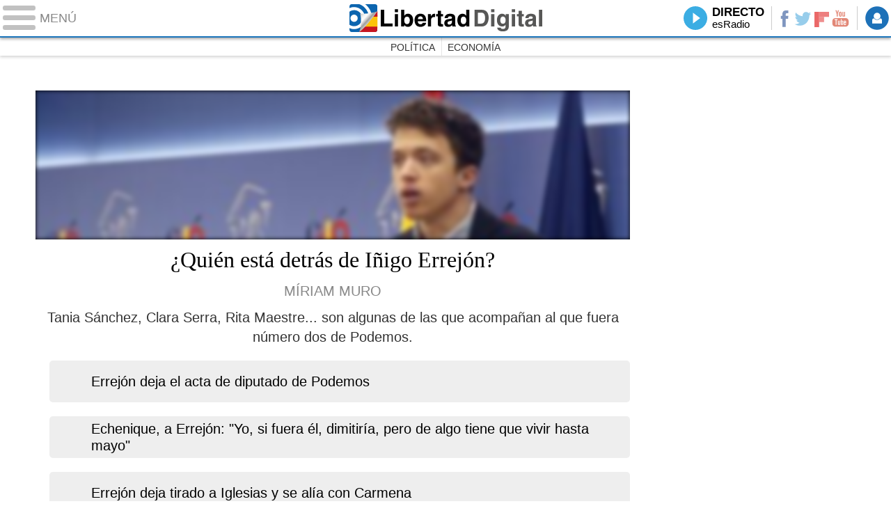

--- FILE ---
content_type: text/html
request_url: https://www.libertaddigital.com/espana/2019-01-21/?utm_source=LD_TV&utm_medium=ESP_D&utm_campaign=menu
body_size: 17255
content:
<!DOCTYPE html>
<html lang="es-ES" data-adsection="ESP_D" data-adpagetype="portada">
<head prefix="og: http://ogp.me/ns# fb: http://ogp.me/ns/fb# article: http://ogp.me/ns/article#">
<title>España- Libertad Digital</title>
<meta name="robots" content="follow,index" />
<meta http-equiv="Cache-Control" content="no-cache, must-revalidate" />
<meta http-equiv="Pragma" content="nocache" />
<meta http-equiv="content-type" content="text/html; charset=utf-8" />
<meta name="viewport" content="width=device-width,initial-scale=1" />
<link rel="preconnect" href="https://s.libertaddigital.com" />
<link rel="preconnect" href="https://www.google-analytics.com" />
<link rel="preconnect" href="https://sb.scorecardresearch.com" />
<link rel="preconnect" href="https://onesignal.com" />
<link rel="preconnect" href="https://cdn.onesignal.com" />
<link rel="stylesheet" type="text/css" href="https://s.libertaddigital.com/css/170915.css?190115" />
<link rel="preload" as="script" href="https://ajax.googleapis.com/ajax/libs/jquery/3.0.0/jquery.min.js" />
<link rel="preload" as="script" href="https://s.libertaddigital.com/js/181214.min.js?190115" />
<link rel="alternate" type="application/rss+xml" href="http://rss.libertaddigital.com/libertaddigital/nacional" />
<link rel="canonical" href="https://www.libertaddigital.com/espana/" />
<meta name="description" content="Noticias de ultima hora sobre la actualidad de España y Autonomias. Gobierno, justicia, economia, politica, ministros y oposición en Libertad Digital.">
<link rel="icon" sizes="192x192" href="https://s.libertaddigital.com/images/logo-ld.png" />
<link rel="image_src" href="https://s.libertaddigital.com/images/ld-icono.jpg" />
<meta http-equiv="last-modified" content="2019-01-21T23:51:50+01:00">
<link rel="manifest" href="/manifest.json" />
<link rel="publisher" href="https://plus.google.com/109071921142347319773/" />
<link rel="shortcut icon" href="https://s.libertaddigital.com/ld.ico" />
<meta name="theme-color" content="#1B75BB">
<meta property="fb:app_id" content="115312275199271">
<meta property="fb:pages" content="141423087721">
<meta property="og:description" content="Noticias de ultima hora sobre la actualidad de España y Autonomias. Gobierno, justicia, economia, politica, ministros y oposición en Libertad Digital.">
<meta property="og:image" content="https://s.libertaddigital.com/images/300/300/ld-icono.jpg">
<meta property="og:site_name" content="Libertad Digital">
<meta property="og:title" content="España">
<meta property="og:type" content="website">
<meta property="og:url" content="https://www.libertaddigital.com/espana/">
<meta name="twitter:card" content="summary">
<meta name="twitter:description" content="Noticias de ultima hora sobre la actualidad de España y Autonomias. Gobierno, justicia, economia, politica, ministros y oposición en Libertad Digital.">
<meta name="twitter:image" content="https://s.libertaddigital.com/images/300/300/ld-icono.jpg">
<meta name="twitter:site" content="@libertaddigital">
<meta name="twitter:title" content="España">
<script>
(function(n,t){"use strict";function w(){}function u(n,t){if(n){typeof n=="object"&&(n=[].slice.call(n));for(var i=0,r=n.length;i<r;i++)t.call(n,n[i],i)}}function it(n,i){var r=Object.prototype.toString.call(i).slice(8,-1);return i!==t&&i!==null&&r===n}function s(n){return it("Function",n)}function a(n){return it("Array",n)}function et(n){var i=n.split("/"),t=i[i.length-1],r=t.indexOf("?");return r!==-1?t.substring(0,r):t}function f(n){(n=n||w,n._done)||(n(),n._done=1)}function ot(n,t,r,u){var f=typeof n=="object"?n:{test:n,success:!t?!1:a(t)?t:[t],failure:!r?!1:a(r)?r:[r],callback:u||w},e=!!f.test;return e&&!!f.success?(f.success.push(f.callback),i.load.apply(null,f.success)):e||!f.failure?u():(f.failure.push(f.callback),i.load.apply(null,f.failure)),i}function v(n){var t={},i,r;if(typeof n=="object")for(i in n)!n[i]||(t={name:i,url:n[i]});else t={name:et(n),url:n};return(r=c[t.name],r&&r.url===t.url)?r:(c[t.name]=t,t)}function y(n){n=n||c;for(var t in n)if(n.hasOwnProperty(t)&&n[t].state!==l)return!1;return!0}function st(n){n.state=ft;u(n.onpreload,function(n){n.call()})}function ht(n){n.state===t&&(n.state=nt,n.onpreload=[],rt({url:n.url,type:"cache"},function(){st(n)}))}function ct(){var n=arguments,t=n[n.length-1],r=[].slice.call(n,1),f=r[0];return(s(t)||(t=null),a(n[0]))?(n[0].push(t),i.load.apply(null,n[0]),i):(f?(u(r,function(n){s(n)||!n||ht(v(n))}),b(v(n[0]),s(f)?f:function(){i.load.apply(null,r)})):b(v(n[0])),i)}function lt(){var n=arguments,t=n[n.length-1],r={};return(s(t)||(t=null),a(n[0]))?(n[0].push(t),i.load.apply(null,n[0]),i):(u(n,function(n){n!==t&&(n=v(n),r[n.name]=n)}),u(n,function(n){n!==t&&(n=v(n),b(n,function(){y(r)&&f(t)}))}),i)}function b(n,t){if(t=t||w,n.state===l){t();return}if(n.state===tt){i.ready(n.name,t);return}if(n.state===nt){n.onpreload.push(function(){b(n,t)});return}n.state=tt;rt(n,function(){n.state=l;t();u(h[n.name],function(n){f(n)});o&&y()&&u(h.ALL,function(n){f(n)})})}function at(n){n=n||"";var t=n.split("?")[0].split(".");return t[t.length-1].toLowerCase()}function rt(t,i){function e(t){t=t||n.event;u.onload=u.onreadystatechange=u.onerror=null;i()}function o(f){f=f||n.event;(f.type==="load"||/loaded|complete/.test(u.readyState)&&(!r.documentMode||r.documentMode<9))&&(n.clearTimeout(t.errorTimeout),n.clearTimeout(t.cssTimeout),u.onload=u.onreadystatechange=u.onerror=null,i())}function s(){if(t.state!==l&&t.cssRetries<=20){for(var i=0,f=r.styleSheets.length;i<f;i++)if(r.styleSheets[i].href===u.href){o({type:"load"});return}t.cssRetries++;t.cssTimeout=n.setTimeout(s,250)}}var u,h,f;i=i||w;h=at(t.url);h==="css"?(u=r.createElement("link"),u.type="text/"+(t.type||"css"),u.rel="stylesheet",u.href=t.url,t.cssRetries=0,t.cssTimeout=n.setTimeout(s,500)):(u=r.createElement("script"),u.type="text/"+(t.type||"javascript"),u.src=t.url);u.onload=u.onreadystatechange=o;u.onerror=e;u.async=!1;u.defer=!1;t.errorTimeout=n.setTimeout(function(){e({type:"timeout"})},7e3);f=r.head||r.getElementsByTagName("head")[0];f.insertBefore(u,f.lastChild)}function vt(){for(var t,u=r.getElementsByTagName("script"),n=0,f=u.length;n<f;n++)if(t=u[n].getAttribute("data-headjs-load"),!!t){i.load(t);return}}function yt(n,t){var v,p,e;return n===r?(o?f(t):d.push(t),i):(s(n)&&(t=n,n="ALL"),a(n))?(v={},u(n,function(n){v[n]=c[n];i.ready(n,function(){y(v)&&f(t)})}),i):typeof n!="string"||!s(t)?i:(p=c[n],p&&p.state===l||n==="ALL"&&y()&&o)?(f(t),i):(e=h[n],e?e.push(t):e=h[n]=[t],i)}function e(){if(!r.body){n.clearTimeout(i.readyTimeout);i.readyTimeout=n.setTimeout(e,50);return}o||(o=!0,vt(),u(d,function(n){f(n)}))}function k(){r.addEventListener?(r.removeEventListener("DOMContentLoaded",k,!1),e()):r.readyState==="complete"&&(r.detachEvent("onreadystatechange",k),e())}var r=n.document,d=[],h={},c={},ut="async"in r.createElement("script")||"MozAppearance"in r.documentElement.style||n.opera,o,g=n.head_conf&&n.head_conf.head||"head",i=n[g]=n[g]||function(){i.ready.apply(null,arguments)},nt=1,ft=2,tt=3,l=4,p;if(r.readyState==="complete")e();else if(r.addEventListener)r.addEventListener("DOMContentLoaded",k,!1),n.addEventListener("load",e,!1);else{r.attachEvent("onreadystatechange",k);n.attachEvent("onload",e);p=!1;try{p=!n.frameElement&&r.documentElement}catch(wt){}p&&p.doScroll&&function pt(){if(!o){try{p.doScroll("left")}catch(t){n.clearTimeout(i.readyTimeout);i.readyTimeout=n.setTimeout(pt,50);return}e()}}()}i.load=i.js=ut?lt:ct;i.test=ot;i.ready=yt;i.ready(r,function(){y()&&u(h.ALL,function(n){f(n)});i.feature&&i.feature("domloaded",!0)})})(window);
head.load([
    {jquery: "https://ajax.googleapis.com/ajax/libs/jquery/3.0.0/jquery.min.js"},
            {ld: "https://s.libertaddigital.com/js/181214.min.js?190115"},
                <!--#include virtual="/fragmentos/adplacement-previo-1.html"-->]);
</script>
<link title="Libertad Digital" rel="search" type="application/opensearchdescription+xml" href="https://www.libertaddigital.com/fragmentos/open-search.xml" />
    <script>
        var refresco = setTimeout("window.location.reload(true);", 900000);
    </script>
    <noscript><meta http-equiv="refresh" content="900" /></noscript>
<script>head.ready("ld", function() { analytics_send(); });</script>
</head>

<body>
<a name="top"></a>

<script>
var _comscore = _comscore || [];
_comscore.push({ c1: "2", c2: "14600568", cs_ucfr: "1" });
head.load("https://sb.scorecardresearch.com/beacon.js");
</script>
<noscript><img src="https://sb.scorecardresearch.com/p?c1=2&c2=14600568&cv=2.0&cj=1&cs_ucfr=1" /></noscript>

<header class="superior">
  <a href="#" class="menu">
    <div class="hamburguesa">
      <span class="linea"></span>
      <span class="linea"></span>
      <span class="linea"></span>
    </div>
    <span class="rotulo">Menú</span>
  </a>
  <a class="logo" href="https://www.libertaddigital.com/">Libertad Digital</a>
  <nav>
  <ul>
          <li class="directo" id="directoesradio"><a href="https://esradio.libertaddigital.com/directo.html?utm_source=ESP_D&utm_medium=directo&utm_campaign=menu">
          Directo
      <span class="programa">esRadio</span>
      <img src="//s.libertaddigital.com/esradio/programa/60/80/default.png" />
    </a></li>
    <li class="redes">
      <a class="facebook" href="https://www.facebook.com/libertad.digital" target="_blank" rel="noopener">Facebook</a>
      <a class="twitter" href="https://www.twitter.com/libertaddigital" target="_blank" rel="noopener">Twitter</a>
      <a class="flipboard" href="https://flipboard.com/@libertaddigital/" target="_blank" rel="noopener">Flipboard</a>
      <a class="youtube" href="https://www.youtube.com/LibertadDigital" target="_blank" rel="noopener">YouTube</a>
    </li>
    <li id="navbarLoginUsername" class="login">
      <a href="#" data-toggle="modal" data-target="#iframeModal">
        Login
      </a>
    </li>
  </ul>
  </nav>
  
  <div id="desplegable_login" class="d_usuario" style="display: none;"></div>
</header>
<nav class="submenu">
      <div class="scrollable">
    <ul>
                  <li><a href="https://www.libertaddigital.com/espana/politica/2019-01-21/?utm_source=ESP_D&utm_medium=menu&utm_campaign=menu">Política</a></li>
          <li><a href="https://www.libertaddigital.com/espana/economia/2019-01-21/?utm_source=ESP_D&utm_medium=menu&utm_campaign=menu">Economía</a></li>
        </ul>
  </div>
      <div class="scrollable contenedor migas">
    <ul itemscope itemtype="http://schema.org/BreadcrumbList">
          <li itemprop="itemListElement" itemscope itemtype="http://schema.org/ListItem">
            <a href="http://www.libertaddigital.com/" itemprop="item"><span itemprop="name">Inicio</span></a>
            <meta itemprop="position" content="1" /></li>
          <li itemprop="itemListElement" itemscope itemtype="http://schema.org/ListItem">
            <span itemprop="item"><span itemprop="name">España</span></span>
            <meta itemprop="position" content="2" /></li>
        </ul>
  </div>
  </nav>

<nav class="menu">
  <div class="comun">
    <div class="desplegable secciones desplegado">
      <h2>Secciones</h2>
      <ul>
        <li class="portada"><a href="https://www.libertaddigital.com/2019-01-21/?utm_source=ESP_D&utm_medium=POR_D&utm_campaign=menu">Portada</a></li>
        <li class="opinion"><a href="https://www.libertaddigital.com/2019-01-21/opinion.html">Opinión</a></li>
        <li class="espana"><a href="https://www.libertaddigital.com/espana/2019-01-21/?utm_source=ESP_D&utm_medium=ESP_D&utm_campaign=menu">España</a></li>
        <li class="internacional"><a href="https://www.libertaddigital.com/internacional/2019-01-21/?utm_source=ESP_D&utm_medium=MUN_D&utm_campaign=menu">Internacional</a></li>
        <li class="libre-mercado"><a href="https://www.libremercado.com/2019-01-21/?utm_source=ESP_D&utm_medium=ECO_D&utm_campaign=megamenu">Libre Mercado</a></li>
        <li class="deportes"><a href="https://www.libertaddigital.com/deportes/2019-01-21/?utm_source=ESP_D&utm_medium=DEP_D&utm_campaign=megamenu">Deportes</a></li>
        <li class="chic"><a href="https://www.libertaddigital.com/chic/2019-01-21/?utm_source=ESP_D&utm_medium=GEN_D&utm_campaign=megamenu">Chic</a></li>
        <li class="cultura"><a href="https://www.libertaddigital.com/cultura/2019-01-21/?utm_source=ESP_D&utm_medium=ARCUL&utm_campaign=megamenu">Cultura</a></li>
        <li class="tecnociencia"><a href="https://www.libertaddigital.com/ciencia-tecnologia/2019-01-21/?utm_source=ESP_D&utm_medium=C_TEC&utm_campaign=megamenu">Tecnociencia</a></li>
        <li class="motor-16"><a href="https://www.libertaddigital.com/deportes/motor/2019-01-21/?utm_source=ESP_D&utm_medium=MOT_D&utm_campaignmega=menu">Motor 16</a></li>
        <li class="viral"><a href="https://www.libertaddigital.com/viral/2019-01-21/?utm_source=ESP_D&utm_medium=VIRAL&utm_campaign=megamenu">Viral</a></li>
        <li class="videos"><a href="https://tv.libertaddigital.com/2019-01-21/?utm_source=ESP_D&utm_medium=LD_TV&utm_campaign=megamenu">Vídeos</a></li>
        <li class="esradio"><a href="https://esradio.libertaddigital.com/2019-01-21/?utm_source=ESP_D&utm_medium=RADIO&utm_campaign=megamenu">esRadio</a></li>
          <li class="fotos"><a href="https://www.libertaddigital.com/fotos/2019-01-21/?utm_source=ESP_D&utm_medium=FOTOS&utm_campaign=megamenu">Fotos</a></li>
          <li class="clubld"><a href="https://www.clublibertaddigital.com/?utm_source=$seccion&utm_medium=CLUB&utm_campaign=megamenu">ClubLD</a></li>
      </ul>
    </div>
    <div class="secciones buscador">
      <form action="//www.libertaddigital.com/c.php?op=buscar" method="get">
        <input id="search_box" name="q" type="text" />
        <span></span>
        <input type="submit" />
      </form>
    </div>
    <!--#include virtual="/fragmentos/megamenu2016.html"-->  </div>
    <div class="subsecciones">
  <ul>
      <li><a href="https://www.libertaddigital.com/espana/politica/2019-01-21/?utm_source=ESP_D&utm_medium=POLIT&utm_campaign=megamenu">Política</a></li>
      <li><a href="https://www.libertaddigital.com/espana/economia/2019-01-21/?utm_source=ESP_D&utm_medium=ESECO&utm_campaign=megamenu">Economía</a></li>
    </ul>
  </div>
  </nav>



<div id="cintillo" class="vacio"></div>



<!-- google_ad_section_end -->

<div style="position: relative; overflow: hidden;"><div id="fb-root"></div></div>
<script>
head.ready("ld", function() {
  cargar_facebook(115312275199271, 'libertaddigital.com', 'www.libertaddigital.com',
    false);
});
</script>


    <script>head.load("//s.libertaddigital.com/rt/2017urgente.js");</script>

    <!--#include virtual="/fragmentos/adplacement-megabanner-1.html"-->








    
    
    
    
    <section class="formato col2 contenedor unacolumna conpubli conlateral" id="f3301219" data-sticky="parent">

        
        <div>
            
                                                                                                            
    
            <article class="noticia centrado conimagen" >
                        <a href="https://www.libertaddigital.com/espana/2019-01-21/quien-esta-detras-de-inigo-errejon-1276631737/">

                                                                <figure><img class="l" data-sizes="auto" data-srcset="//s.libertaddigital.com/2019/01/21/1280/0/errejon-banner.jpg 1280w, //s.libertaddigital.com/2019/01/21/1024/0/errejon-banner.jpg 1024w, //s.libertaddigital.com/2019/01/21/800/0/errejon-banner.jpg 800w, //s.libertaddigital.com/2019/01/21/480/0/errejon-banner.jpg 480w, //s.libertaddigital.com/2019/01/21/320/0/errejon-banner.jpg 320w" src="//s.libertaddigital.com/2019/01/21/320/0/errejon-banner.jpg" /><figcaption>Íñigo Errejón anunciando que deja su acta de diputado | <span> EFE</span></figcaption></figure>

                                            
                    
                    
                    
                                                <h2>
                                                                                            ¿Quién está detrás de Iñigo Errejón?                                                                                    </h2>

                                        </a>
                                        <div class="firma">Míriam Muro</div>
                        <div class="lead">Tania Sánchez, Clara Serra, Rita Maestre... son algunas de las que acompañan al que fuera número dos de Podemos.</div>
            
                                                                            <ul class="fotorelacionadas col-3">
                                            <li>
                            <a href="https://www.libertaddigital.com/espana/2019-01-21/errejon-deja-el-acta-de-diputado-de-podemos-1276631704/?utm_source=ESP_D&utm_medium=confoto&utm_campaign=relacionada">
                                                                <figure><img class="l" data-src="//s.libertaddigital.com/2019/01/17/70/70/840x296/carmena-errejon170119.jpg" /></figure>
                                    <p>Errejón deja el acta de diputado de Podemos</p>
                                                            </a>
                        </li>
                                            <li>
                            <a href="https://www.libertaddigital.com/espana/2019-01-18/echeniquea-errejon-yo-si-fuera-el-dimitiria-pero-de-algo-tiene-que-vivir-hasta-mayo-1276631553/?utm_source=ESP_D&utm_medium=confoto&utm_campaign=relacionada">
                                                                <figure><img class="l" data-src="//s.libertaddigital.com/2016/12/17/70/70/echenique-iglesias-errejon17122016.jpg" /></figure>
                                    <p>Echenique, a Errejón: "Yo, si fuera él, dimitiría, pero de algo tiene que vivir hasta mayo"</p>
                                                            </a>
                        </li>
                                            <li>
                            <a href="https://www.libertaddigital.com/espana/2019-01-17/errejon-deja-tirado-a-podemos-y-se-alia-con-carmena-1276631486/?utm_source=ESP_D&utm_medium=confoto&utm_campaign=relacionada">
                                                                <figure><img class="l" data-src="//s.libertaddigital.com/2019/01/17/70/70/errejon-170119.jpg" /></figure>
                                    <p>Errejón deja tirado a Iglesias y se alía con Carmena</p>
                                                            </a>
                        </li>
                                    </ul>
                                                                    </article>


    
    
                                        
                                                                                        

                        

                        
            
            
                    </div>
        <div><div data-sticky="stuck">
                                    <!--#include virtual="/fragmentos/adplacement-300x250-1.html"-->                            </div></div>
    
        
    </section>



    
    
    
    
    <section class="formato col3 contenedor tresiguales conpubli derecha" id="f3012400663" data-sticky="parent">

        
        
            
                        <div class="a" >                                                                                    
    
            <article class="noticia conimagen" >
                        <a href="https://www.libertaddigital.com/espana/2019-01-21/errejon-deja-el-acta-de-diputado-de-podemos-1276631704/">

                                                                <figure class="video"><img class="l" data-sizes="auto" data-srcset="//s.libertaddigital.com/2019/01/17/435/262/840x296/carmena-errejon170119.jpg 435w, //s.libertaddigital.com/2019/01/17/384/231/840x296/carmena-errejon170119.jpg 384w, //s.libertaddigital.com/2019/01/17/330/199/840x296/carmena-errejon170119.jpg 330w, //s.libertaddigital.com/2019/01/17/190/120/840x296/carmena-errejon170119.jpg 190w" src="//s.libertaddigital.com/2019/01/17/190/120/840x296/carmena-errejon170119.jpg" /><figcaption>Carmena y Errejón en una imagen de achivo. | <span> EFE</span></figcaption></figure>

                                            
                    
                    
                    
                                                <h2>
                                                                                            Errejón deja el acta de diputado de Podemos                                                                                    </h2>

                                        </a>
                                        <div class="firma">Míriam Muro</div>
                        
            
                                                                            <ul class="fotorelacionadas col-1">
                                            <li>
                            <a href="https://www.libertaddigital.com/espana/2019-01-19/podemos-alecciona-a-sus-barones-para-evitar-un-efecto-contagio-1276631628/?utm_source=ESP_D&utm_medium=confoto&utm_campaign=relacionada">
                                                                <figure><img class="l" data-src="//s.libertaddigital.com/2019/01/19/70/70/1008x496/echenique.jpg" /></figure>
                                    <p>Podemos alecciona a sus 'barones' para evitar un "efecto contagio"</p>
                                                            </a>
                        </li>
                                    </ul>
                                                                    </article>


    
    
                                        
                                                                                            
    
            <article class="noticia conimagen" >
                        <a href="https://www.libertaddigital.com/espana/2019-01-21/rivera-se-regodea-de-vox-por-la-consejeria-de-familias-me-parece-un-nombre-muy-bonito-1276631709/">

                                                                <figure><img class="l" data-sizes="auto" data-srcset="//s.libertaddigital.com/2019/01/21/435/262/2464x503/636836763408793990.jpg 435w, //s.libertaddigital.com/2019/01/21/384/231/2464x503/636836763408793990.jpg 384w, //s.libertaddigital.com/2019/01/21/330/199/2464x503/636836763408793990.jpg 330w, //s.libertaddigital.com/2019/01/21/190/120/2464x503/636836763408793990.jpg 190w" src="//s.libertaddigital.com/2019/01/21/190/120/2464x503/636836763408793990.jpg" /><figcaption>Albert Rivera, este lunes en Sevilla con los consejeros andaluces de Ciudadanos. | <span> EFE</span></figcaption></figure>

                                            
                    
                    
                    
                                                <h2>
                                                                                            Rivera se regodea en la Consejería de Familias sin mencionar a Vox: "Me parece un nombre muy bonito"                                                                                    </h2>

                                        </a>
                                        <div class="firma">Mariano Alonso </div>
                        
            
                                                                            <ul class="fotorelacionadas col-1">
                                            <li>
                            <a href="https://www.libertaddigital.com/espana/2019-01-21/juanma-moreno-y-juan-marin-disenan-el-nuevo-gobierno-sin-apenas-interferencias-1276631714/?utm_source=ESP_D&utm_medium=confoto&utm_campaign=relacionada">
                                                                <figure><img class="l" data-src="//s.libertaddigital.com/2019/01/21/70/70/638x396/gobierno-andaluz.png" /></figure>
                                    <p>Moreno y Marín diseñan el nuevo Gobierno sin apenas interferencias</p>
                                                            </a>
                        </li>
                                    </ul>
                                                                    </article>


    
    
                                        
                                                                                            
    
            <article class="noticia conimagen" >
                        <a href="https://www.libertaddigital.com/espana/2019-01-21/los-taxistas-se-apoderan-de-barcelona-ante-la-pasividad-de-colau-y-la-ausencia-de-torra-1276631726/">

                                                                <figure class="video"><img class="l" data-sizes="auto" data-srcset="//s.libertaddigital.com/2019/01/21/435/262/763x775/taxistas-barcelona.jpg 435w, //s.libertaddigital.com/2019/01/21/384/231/763x775/taxistas-barcelona.jpg 384w, //s.libertaddigital.com/2019/01/21/330/199/763x775/taxistas-barcelona.jpg 330w, //s.libertaddigital.com/2019/01/21/190/120/763x775/taxistas-barcelona.jpg 190w" src="//s.libertaddigital.com/2019/01/21/190/120/763x775/taxistas-barcelona.jpg" /><figcaption>Los taxistas entran al Puerto de Barcelona tras rebasar un cordón de la Guardia Civil | <span> Europa Press</span></figcaption></figure>

                                            
                    
                    
                    
                                                <h2>
                                                                                            Los taxistas se apoderan de Barcelona ante la pasividad de Colau y la ausencia de Torra                                                                                    </h2>

                                        </a>
                                        <div class="firma">Pablo Planas (Barcelona)</div>
                        
            
                                                                            <ul class="fotorelacionadas col-1">
                                            <li>
                            <a href="https://www.libertaddigital.com/espana/2019-01-20/los-taxistas-de-barcelona-mantienen-el-pulso-y-la-huelga-se-extiende-a-madrid-1276631662/?utm_source=ESP_D&utm_medium=confoto&utm_campaign=relacionada">
                                                                <figure><img class="l" data-src="//s.libertaddigital.com/2019/01/18/70/70/taxi-barcelona18012019.jpg" /></figure>
                                    <p>Los taxistas de Barcelona mantienen el pulso y la huelga se extiende a Madrid</p>
                                                            </a>
                        </li>
                                    </ul>
                                                                    </article>


    
    
                                        
                                                                                            
    
            <article class="noticia conimagen" >
                        <a href="https://www.libertaddigital.com/espana/2019-01-21/la-huelga-del-taxi-llega-a-madrid-y-los-taxistas-ocupan-calles-hasta-el-infinito-y-mas-alla-1276631676/">

                                                                <figure><img class="l" data-sizes="auto" data-srcset="//s.libertaddigital.com/2019/01/21/435/262/huelga-taxis-21012019-02.jpg 435w, //s.libertaddigital.com/2019/01/21/384/231/huelga-taxis-21012019-02.jpg 384w, //s.libertaddigital.com/2019/01/21/330/199/huelga-taxis-21012019-02.jpg 330w, //s.libertaddigital.com/2019/01/21/190/120/huelga-taxis-21012019-02.jpg 190w" src="//s.libertaddigital.com/2019/01/21/190/120/huelga-taxis-21012019-02.jpg" /><figcaption>Taxis bloqueando el pricipal acceso a IFEMA. | <span> David Alonso</span></figcaption></figure>

                                            
                    
                    
                    
                                                <h2>
                                                                                            La huelga del taxi llega a Madrid y los taxistas ocupan calles "hasta el infinito y más allá"                                                                                    </h2>

                                        </a>
                                        <div class="firma">David Alonso Rincón/Cristina Vega</div>
                        
            
                                                                            <ul class="fotorelacionadas col-1">
                                            <li>
                            <a href="https://www.libertaddigital.com/deportes/formula1/2019-01-20/carlos-sainz-denuncia-la-agresion-que-sufrio-su-hermana-a-manos-de-un-taxista-1276631658/?utm_source=ESP_D&utm_medium=confoto&utm_campaign=relacionada">
                                                                <figure><img class="l" data-src="//s.libertaddigital.com/2015/09/25/70/70/carlossainz.jpg" /></figure>
                                    <p>Carlos Sainz denuncia la agresión que sufrió su hermana a manos de un taxista</p>
                                                            </a>
                        </li>
                                    </ul>
                                                                    </article>


    
    
                                        
                                                                                            
    
            <article class="noticia conimagen" >
                        <a href="https://www.libertaddigital.com/espana/2019-01-21/albert-rivera-insultado-por-los-taxistas-al-llegar-a-la-estacion-de-atocha-1276631734/">

                                                                <figure class="video"><img class="l" data-sizes="auto" data-srcset="//s.libertaddigital.com/2019/01/21/435/262/124x93/rivera-taxistas.jpg 435w, //s.libertaddigital.com/2019/01/21/384/231/124x93/rivera-taxistas.jpg 384w, //s.libertaddigital.com/2019/01/21/330/199/124x93/rivera-taxistas.jpg 330w, //s.libertaddigital.com/2019/01/21/190/120/124x93/rivera-taxistas.jpg 190w" src="//s.libertaddigital.com/2019/01/21/190/120/124x93/rivera-taxistas.jpg" /><figcaption>Albert Rivera intenta dialogar con uno de los taxistas que le han increpado | <span> @Albert_Rivera</span></figcaption></figure>

                                            
                    
                    
                    
                                                <h2>
                                                                                            Albert Rivera, insultado por los taxistas al llegar a la estación de Atocha                                                                                    </h2>

                                        </a>
                                        <div class="firma">Juanjo Alonso</div>
                        
            
                                                                                                                    </article>


    
    
                                        
                                                                                            
    
            <article class="noticia conimagen" >
                        <a href="https://www.libertaddigital.com/espana/2019-01-21/el-langui-denuncia-el-ataque-de-taxistas-a-un-vehiculo-de-traslado-de-personas-con-movilidad-reducida-1276631730/">

                                                                <figure><img class="l" data-sizes="auto" data-srcset="//s.libertaddigital.com/2019/01/21/435/262/271x107/el-langui.jpg 435w, //s.libertaddigital.com/2019/01/21/384/231/271x107/el-langui.jpg 384w, //s.libertaddigital.com/2019/01/21/330/199/271x107/el-langui.jpg 330w, //s.libertaddigital.com/2019/01/21/190/120/271x107/el-langui.jpg 190w" src="//s.libertaddigital.com/2019/01/21/190/120/271x107/el-langui.jpg" /><figcaption>El Langui | <span> EFE</span></figcaption></figure>

                                            
                    
                    
                    
                                                <h2>
                                                                                            El Langui denuncia el ataque de taxistas a un vehículo de traslado de personas con movilidad reducida                                                                                    </h2>

                                        </a>
                                    
            
                                                                                                                    </article>


    
    
                                        
                                                            </div>                            

                        

                        
            <div class="b"><div data-sticky="stuck"><!--#include virtual="/fragmentos/adplacement-300x250-2.html"--></div></div>
            
            
        
    </section>



    
    
    
    
    <section class="formato col3 contenedor tresiguales" id="f3301220" >

        
        
            
                                                                                                            
    
            <article class="noticia conimagen" >
                        <a href="https://www.libertaddigital.com/espana/politica/2019-01-21/vox-alcanza-los-30000-afiliados-y-cambia-de-sede-1276631708/">

                                                                <figure><img class="l" data-sizes="auto" data-srcset="//s.libertaddigital.com/2019/01/19/435/262/vox-zaragoza180119.jpg 435w, //s.libertaddigital.com/2019/01/19/384/231/vox-zaragoza180119.jpg 384w, //s.libertaddigital.com/2019/01/19/330/199/vox-zaragoza180119.jpg 330w, //s.libertaddigital.com/2019/01/19/190/120/vox-zaragoza180119.jpg 190w" src="//s.libertaddigital.com/2019/01/19/190/120/vox-zaragoza180119.jpg" /><figcaption>Simpatizantes de Vox durante un acto en Zaragoza | <span> EFE</span></figcaption></figure>

                                            
                    
                    
                    
                                                <h2>
                                                                                            Vox alcanza los 30.000 afiliados y prepara el traslado a una sede mucho mayor                                                                                    </h2>

                                        </a>
                                        <div class="firma">Maite Loureiro</div>
                        
            
                                                                            <ul class="fotorelacionadas col-2">
                                            <li>
                            <a href="https://www.libertaddigital.com/espana/politica/2019-01-21/vox-pide-la-ilegalizacion-de-arran-y-grupos-antifascistas-1276631705/?utm_source=ESP_D&utm_medium=confoto&utm_campaign=relacionada">
                                                                <figure><img class="l" data-src="//s.libertaddigital.com/2019/01/21/70/70/vox-barcelona.jpg" /></figure>
                                    <p>Vox pide la ilegalización de Arran y otros grupos autodenominados ‘antifascistas’</p>
                                                            </a>
                        </li>
                                            <li>
                            <a href="https://www.libertaddigital.com/espana/2019-01-19/vox-desafia-a-feijoo-galicia-no-es-el-feudo-del-partido-popular-1276631635/?utm_source=ESP_D&utm_medium=confoto&utm_campaign=relacionada">
                                                                <figure><img class="l" data-src="//s.libertaddigital.com/2018/10/07/70/70/071018_vox_vistalegre_041.JPG" /></figure>
                                    <p>Vox desafía a Feijóo: "Galicia no es el feudo del PP"</p>
                                                            </a>
                        </li>
                                    </ul>
                                                                    </article>


    
    
                                        
                                                                                            
    
            <article class="noticia conimagen" >
                        <a href="https://www.libertaddigital.com/espana/politica/2019-01-21/ciudadanos-practicamente-empata-con-el-psoe-y-podria-sumar-una-amplisima-mayoria-con-pp-y-vox-1276631681/">

                                                                <figure><img class="l" data-sizes="auto" data-srcset="//s.libertaddigital.com/2019/01/21/435/262/1488x121/albert-rivera20012019.jpg 435w, //s.libertaddigital.com/2019/01/21/384/231/1488x121/albert-rivera20012019.jpg 384w, //s.libertaddigital.com/2019/01/21/330/199/1488x121/albert-rivera20012019.jpg 330w, //s.libertaddigital.com/2019/01/21/190/120/1488x121/albert-rivera20012019.jpg 190w" src="//s.libertaddigital.com/2019/01/21/190/120/1488x121/albert-rivera20012019.jpg" /><figcaption>Rivera, en un acto público este domingo. | <span> EFE</span></figcaption></figure>

                                            
                    
                    
                    
                                                <h2>
                                                                                            Cs prácticamente empata con el PSOE y podría sumar una 'mayoría absolutísima' con PP y Vox                                                                                    </h2>

                                        </a>
                                    
            
                                                                                                                    </article>


    
    
                                        
                                                                                            
    
            <article class="noticia conimagen" >
                        <a href="https://www.libertaddigital.com/espana/politica/2019-01-21/anticapitalistas-boicotean-comercios-de-segovia-por-apoyar-a-vox-pero-solo-logran-que-tengan-mas-publico-1276631682/">

                                                                <figure><img class="l" data-sizes="auto" data-srcset="//s.libertaddigital.com/2019/01/13/435/262/manivoxsegovia.jpeg 435w, //s.libertaddigital.com/2019/01/13/384/231/manivoxsegovia.jpeg 384w, //s.libertaddigital.com/2019/01/13/330/199/manivoxsegovia.jpeg 330w, //s.libertaddigital.com/2019/01/13/190/120/manivoxsegovia.jpeg 190w" src="//s.libertaddigital.com/2019/01/13/190/120/manivoxsegovia.jpeg" /><figcaption>Manifestantes frente a un hotel de Segovia donde VOX celebraba un mitin | <span> David Alonso</span></figcaption></figure>

                                            
                    
                    
                    
                                                <h2>
                                                                                            Boicotean comercios de Segovia por apoyar a Vox, pero sólo logran que tengan más público                                                                                    </h2>

                                        </a>
                                        <div class="firma">Maite Loureiro</div>
                        
            
                                                                                                                    </article>


    
    
                                        
                                                                                        

                        

                        
            
            
            
        
    </section>



    
    
    
    
    <section class="formato col3 contenedor opinion" id="f3301221" >

        
        
            
                        <div class="a" >                                                                                    
    
            <article class="noticia centrado conimagen" >
                        <a href="https://www.libertaddigital.com/opinion/mikel-buesa/el-cercle-deconomia-y-la-espana-confederal-86985/">

                                                        <figure class=""><img class="l" data-sizes="auto" data-srcset="//s.libertaddigital.com/2019/01/18/310/365/264x139/juan-jose-brugera-cercle-deconomia-efe.jpg 310w, //s.libertaddigital.com/2019/01/18/350/318/264x139/juan-jose-brugera-cercle-deconomia-efe.jpg 350w" src="//s.libertaddigital.com/2019/01/18/350/318/264x139/juan-jose-brugera-cercle-deconomia-efe.jpg" />
                                        
                    
                    
                    <figcaption>
                                                <h2>
                                                                                            El Cercle d’Economia y la España confederal                                                                                    </h2>

                                        
                                        <div class="firma">Mikel Buesa</div>
                        <div class="lead">Más valdría que los socios del Cercle abandonaran su cobardía y dejaran claro que el de la independencia es un pésimo negocio.</div>
            </figcaption></figure></a>
                                                                                                                    </article>


    
    
                                        
                                                                                            
    
            <article class="noticia centrado conimagen" >
                        <a href="https://www.libertaddigital.com/opinion/jose-garcia-dominguez/errejon-no-es-comunista-86990/">

                                                        <figure class=""><img class="l" data-sizes="auto" data-srcset="//s.libertaddigital.com/2017/02/12/310/365/120217_iglesias_errejon_vistalegre_banner.jpg 310w, //s.libertaddigital.com/2017/02/12/350/318/120217_iglesias_errejon_vistalegre_banner.jpg 350w" src="//s.libertaddigital.com/2017/02/12/350/318/120217_iglesias_errejon_vistalegre_banner.jpg" />
                                        
                    
                    
                    <figcaption>
                                                <h2>
                                                                                            Errejón no es comunista                                                                                    </h2>

                                        
                                        <div class="firma">José G. Domínguez</div>
                        <div class="lead">Más allá del corte de pelo, hay una diferencia fundamental, y siempre la ha habido, entre Pablo Iglesias e Íñigo Errejón, a saber, Iglesias es comunista y Errejón no. </div>
            </figcaption></figure></a>
                                                                                                                    </article>


    
    
                                        
                                                                                            
    
            <article class="noticia centrado conimagen" >
                        <a href="https://www.libertaddigital.com/opinion/jose-garcia-dominguez/retrato-de-la-burguesia-catalana-86996/">

                                                        <figure class=""><img class="l" data-sizes="auto" data-srcset="//s.libertaddigital.com/2019/01/20/310/365/torra-brugera.jpeg 310w, //s.libertaddigital.com/2019/01/20/350/318/torra-brugera.jpeg 350w" src="//s.libertaddigital.com/2019/01/20/350/318/torra-brugera.jpeg" />
                                        
                    
                    
                    <figcaption>
                                                <h2>
                                                                                            Retrato de la burguesía catalana                                                                                    </h2>

                                        
                                        <div class="firma">José G. Domínguez</div>
                        <div class="lead">Que se rinda España y a seguir facturando en lo que venga. Si levantaran la cabeza sus abuelos, los que le pagaron a escote la guerra a Franco...</div>
            </figcaption></figure></a>
                                                                                                                    </article>


    
    
                                        
                                                                                            
    
            <article class="noticia centrado conimagen" >
                        <a href="https://www.libertaddigital.com/opinion/javier-somalo/del-cumpleanos-de-podemos-al-del-pp-86992/">

                                                        <figure class=""><img class="l" data-sizes="auto" data-srcset="//s.libertaddigital.com/2019/01/19/310/365/casado-iglesias190119.png 310w, //s.libertaddigital.com/2019/01/19/350/318/casado-iglesias190119.png 350w" src="//s.libertaddigital.com/2019/01/19/350/318/casado-iglesias190119.png" />
                                        
                    
                    
                    <figcaption>
                                                <h2>
                                                                                            Del cumpleaños de Podemos al del PP                                                                                    </h2>

                                        
                                        <div class="firma">Javier Somalo</div>
                        <div class="lead">Dos cumpleaños muy distintos han inaugurado este 2019 que tanto promete, para bien o para mal, en política. </div>
            </figcaption></figure></a>
                                                                                                                    </article>


    
    
                                        
                                                            </div>                            

                                        <div class="b">
                                            
    
            <article class="noticia centrado conimagen" >
                        <a href="https://www.libertaddigital.com/opinion/santiago-navajas/el-progresismo-mato-al-partido-liberal-86974/">

                                        
                    
                    
                    
                                                <h2>
                                                                                            El progresismo mató al partido liberal                                                                                    </h2>

                                        </a>
                                        <div class="firma">Santiago Navajas</div>
                        
            
                                                                                                                    </article>


    
    
                                
                                                        
    
            <article class="noticia centrado" >
                        <a href="https://www.libertaddigital.com/opinion/editorial/el-pp-de-casado-tiene-que-enterrar-definitivamente-el-rajoyismo-87000/">

                                        
                    
                    
                    
                                                <h2>
                                                                                            El PP de Casado tiene que enterrar definitivamente el rajoyismo                                                                                    </h2>

                                        </a>
                                        <div class="firma">EDITORIAL</div>
                        
            
                                                                                                                    </article>


    
    
                                
                                                        
    
            <article class="noticia centrado conimagen" >
                        <a href="https://www.libertaddigital.com/opinion/cristina-losada/pp-convencion-o-conviccion-86979/">

                                        
                    
                    
                    
                                                <h2>
                                                                                            PP: Convención o convicción                                                                                    </h2>

                                        </a>
                                        <div class="firma">Cristina Losada</div>
                        
            
                                                                                                                    </article>


    
    
                                
                                                        
    
            <article class="noticia centrado conimagen" >
                        <a href="https://www.libertaddigital.com/opinion/antonio-robles/la-deriva-equidistante-de-cs-86984/">

                                        
                    
                    
                    
                                                <h2>
                                                                                            La deriva equidistante de Cs                                                                                    </h2>

                                        </a>
                                        <div class="firma">Antonio Robles</div>
                        
            
                                                                                                                    </article>


    
    
                                
                                                        
    
            <article class="noticia centrado conimagen" >
                        <a href="https://www.libertaddigital.com/opinion/pedro-de-tena/el-aldabonazo-andaluz-y-el-escrache-a-la-democracia-86966/">

                                        
                    
                    
                    
                                                <h2>
                                                                                            El aldabonazo andaluz y el escrache a la democracia                                                                                    </h2>

                                        </a>
                                        <div class="firma">Pedro de Tena</div>
                        
            
                                                                                                                    </article>


    
    
                                
                                                        
    
            <article class="noticia centrado conimagen" >
                        <a href="https://www.libertaddigital.com/opinion/pablo-planas/la-espana-rota-en-cifras-86956/">

                                        
                    
                    
                    
                                                <h2>
                                                                                            La España rota, en cifras                                                                                    </h2>

                                        </a>
                                        <div class="firma">Pablo Planas</div>
                        
            
                                                                                                                    </article>


    
    
                                
                                                            </div>
            

                        
            
            
            
        
    </section>



    
    
    
    
    <section class="formato col2 contenedor unacolumna listado conpubli conlateral" id="f3301218" data-sticky="parent">

        
        <div>
            
                                                                                                            
    
            <article class="noticia conimagen lateral" >
                        <a href="https://www.libertaddigital.com/espana/politica/2019-01-21/el-pp-toma-la-iniciativa-contra-los-okupas-e-intentara-marcar-el-paso-a-vox-y-cs-1276631727/">

                                                                <figure><img class="l" data-sizes="auto" data-srcset="//s.libertaddigital.com/2019/01/21/422/288/930x357/casado-direccionpp-ok.jpg 422w, //s.libertaddigital.com/2019/01/21/315/215/930x357/casado-direccionpp-ok.jpg 315w, //s.libertaddigital.com/2019/01/21/220/150/930x357/casado-direccionpp-ok.jpg 220w, //s.libertaddigital.com/2019/01/21/200/140/930x357/casado-direccionpp-ok.jpg 200w, //s.libertaddigital.com/2019/01/21/190/120/930x357/casado-direccionpp-ok.jpg 190w, //s.libertaddigital.com/2019/01/21/120/120/930x357/casado-direccionpp-ok.jpg 120w" src="//s.libertaddigital.com/2019/01/21/120/120/930x357/casado-direccionpp-ok.jpg" /><figcaption>Casado reúne a su cúpula tras la convención. | <span> David Mudarra.</span></figcaption></figure>

                                            
                    
                    
                    
                                                <h2>
                                                                                            La primera propuesta de Casado tras la convención: agilizar la expulsión de los okupas                                                                                    </h2>

                                        </a>
                                        <div class="firma">P. Montesinos</div>
                        <div class="lead">Casado plantea una reforma para acelerar el desalojo de viviendas ocupadas ilegalmente.</div>
            
                                                                                                                    </article>


    
    
                                        
                                                                                            
    
            <article class="noticia conimagen lateral" >
                        <a href="https://www.libertaddigital.com/espana/2019-01-21/juanma-moreno-y-juan-marin-disenan-el-nuevo-gobierno-sin-apenas-interferencias-1276631714/">

                                                                <figure><img class="l" data-sizes="auto" data-srcset="//s.libertaddigital.com/2019/01/21/422/288/638x396/gobierno-andaluz.png 422w, //s.libertaddigital.com/2019/01/21/315/215/638x396/gobierno-andaluz.png 315w, //s.libertaddigital.com/2019/01/21/220/150/638x396/gobierno-andaluz.png 220w, //s.libertaddigital.com/2019/01/21/200/140/638x396/gobierno-andaluz.png 200w, //s.libertaddigital.com/2019/01/21/190/120/638x396/gobierno-andaluz.png 190w, //s.libertaddigital.com/2019/01/21/120/120/638x396/gobierno-andaluz.png 120w" src="//s.libertaddigital.com/2019/01/21/120/120/638x396/gobierno-andaluz.png" /><figcaption><span>EFE</span></figcaption></figure>

                                            
                    
                    
                    
                                                <h2>
                                                                                            Moreno y Marín diseñan el nuevo Gobierno sin apenas interferencias                                                                                    </h2>

                                        </a>
                                        <div class="firma">Pedro de Tena (Sevilla)</div>
                        <div class="lead">El nuevo Gobierno andaluz: los menos preparados académicamente, el presidente y el vicepresidente.</div>
            
                                                                                                                    </article>


    
    
                                        
                                                                                            
    
            <article class="noticia conimagen lateral" >
                        <a href="https://www.libertaddigital.com/espana/politica/2019-01-21/el-gran-temor-de-puigdemont-que-nadie-se-acuerde-de-el-durante-el-juicio-1276631736/">

                                                                <figure><img class="l" data-sizes="auto" data-srcset="//s.libertaddigital.com/2018/08/15/422/288/281x31/puigdemont-ratafia_port.jpg 422w, //s.libertaddigital.com/2018/08/15/315/215/281x31/puigdemont-ratafia_port.jpg 315w, //s.libertaddigital.com/2018/08/15/220/150/281x31/puigdemont-ratafia_port.jpg 220w, //s.libertaddigital.com/2018/08/15/200/140/281x31/puigdemont-ratafia_port.jpg 200w, //s.libertaddigital.com/2018/08/15/190/120/281x31/puigdemont-ratafia_port.jpg 190w, //s.libertaddigital.com/2018/08/15/120/120/281x31/puigdemont-ratafia_port.jpg 120w" src="//s.libertaddigital.com/2018/08/15/120/120/281x31/puigdemont-ratafia_port.jpg" /><figcaption>El expresidente catalán Carles Puigdemont | <span> @Conf_Ratafia</span></figcaption></figure>

                                            
                    
                    
                    
                                                <h2>
                                                                                            El gran temor de Puigdemont: que nadie se acuerde de él durante el juicio                                                                                    </h2>

                                        </a>
                                        <div class="firma">Esmeralda Ruiz</div>
                        <div class="lead">En pleno enfrentamiento con ERC, el expresidente fugado baraja hasta tres planes para no desaparecer mediáticamente.</div>
            
                                                                                                                    </article>


    
    
                                        
                                                                                            
    
            <article class="noticia conimagen lateral" >
                        <a href="https://www.libertaddigital.com/espana/politica/2019-01-20/casado-cada-voto-menos-para-el-pp-es-un-paso-mas-para-los-enemigos-de-la-nacion-1276631649/">

                                                                <figure><img class="l" data-sizes="auto" data-srcset="//s.libertaddigital.com/2019/01/20/422/288/casado-torres-moreno-convencion.jpg 422w, //s.libertaddigital.com/2019/01/20/315/215/casado-torres-moreno-convencion.jpg 315w, //s.libertaddigital.com/2019/01/20/220/150/casado-torres-moreno-convencion.jpg 220w, //s.libertaddigital.com/2019/01/20/200/140/casado-torres-moreno-convencion.jpg 200w, //s.libertaddigital.com/2019/01/20/190/120/casado-torres-moreno-convencion.jpg 190w, //s.libertaddigital.com/2019/01/20/120/120/casado-torres-moreno-convencion.jpg 120w" src="//s.libertaddigital.com/2019/01/20/120/120/casado-torres-moreno-convencion.jpg" /><figcaption>Casado, con su mujer Isabel Torres, y destacados dirigentes del PP como Moreno. | <span> David Mudarra.</span></figcaption></figure>

                                            
                    
                    
                    
                                                <h2>
                                                                                            Casado presenta su contrato con España: "Este es el PP verdadero"                                                                                    </h2>

                                        </a>
                                        <div class="firma">P. Montesinos</div>
                        <div class="lead">La preocupación por Vox marca la convención del PP. "Cada voto menos para el PP es un paso más para los enemigos de la nación", alerta Casado.</div>
            
                                                                                                                    </article>


    
    
                                        
                                                                                            
    
            <article class="noticia conimagen lateral" >
                        <a href="https://www.libertaddigital.com/espana/politica/2019-01-21/vox-pide-la-ilegalizacion-de-arran-y-grupos-antifascistas-1276631705/">

                                                                <figure><img class="l" data-sizes="auto" data-srcset="//s.libertaddigital.com/2019/01/21/422/288/vox-barcelona.jpg 422w, //s.libertaddigital.com/2019/01/21/315/215/vox-barcelona.jpg 315w, //s.libertaddigital.com/2019/01/21/220/150/vox-barcelona.jpg 220w, //s.libertaddigital.com/2019/01/21/200/140/vox-barcelona.jpg 200w, //s.libertaddigital.com/2019/01/21/190/120/vox-barcelona.jpg 190w, //s.libertaddigital.com/2019/01/21/120/120/vox-barcelona.jpg 120w" src="//s.libertaddigital.com/2019/01/21/120/120/vox-barcelona.jpg" /><figcaption><span>Ignacio Garriga y Jorge Buxadé durante una rueda de prensa en Barcelona</span></figcaption></figure>

                                            
                    
                    
                    
                                                <h2>
                                                                                            Vox pide la ilegalización de Arran y otros grupos autodenominados ‘antifascistas’                                                                                    </h2>

                                        </a>
                                        <div class="firma">Maite Loureiro</div>
                        <div class="lead">El partido reclama a la Fiscalía que investigue los ataques sufridos en Cataluña</div>
            
                                                                                                                    </article>


    
    
                                        
                                                                                            
    
            <article class="noticia conimagen lateral" >
                        <a href="https://www.libertaddigital.com/espana/2019-01-20/abascal-replica-a-casado-el-pp-ha-renunciado-a-defender-la-libertad-y-la-nacion-hace-tiempo-1276631660/">

                                                                <figure><img class="l" data-sizes="auto" data-srcset="//s.libertaddigital.com/2018/10/07/422/288/071018_vox_vistalegre_036.JPG 422w, //s.libertaddigital.com/2018/10/07/315/215/071018_vox_vistalegre_036.JPG 315w, //s.libertaddigital.com/2018/10/07/220/150/071018_vox_vistalegre_036.JPG 220w, //s.libertaddigital.com/2018/10/07/200/140/071018_vox_vistalegre_036.JPG 200w, //s.libertaddigital.com/2018/10/07/190/120/071018_vox_vistalegre_036.JPG 190w, //s.libertaddigital.com/2018/10/07/120/120/071018_vox_vistalegre_036.JPG 120w" src="//s.libertaddigital.com/2018/10/07/120/120/071018_vox_vistalegre_036.JPG" /><figcaption>El presidente de Vox, Santiago Abascal. | <span> LD</span></figcaption></figure>

                                            
                    
                    
                    
                                                <h2>
                                                                                            Abascal replica a Casado: "El PP ha renunciado a defender la libertad y la nación hace tiempo"                                                                                    </h2>

                                        </a>
                                    <div class="lead">El líder de Vox desconfía del Partido Popular y asegura que "sólo defiende sus propios intereses, que ha hecho muy compatibles con la izquierda".</div>
            
                                                                                                                    </article>


    
    
                                        
                                                                                            
    
            <article class="noticia conimagen lateral" >
                        <a href="https://www.libertaddigital.com/espana/2019-01-21/la-armada-recibe-el-p46-furor-su-sexto-buque-de-accion-maritima-1276631720/">

                                                                <figure><img class="l" data-sizes="auto" data-srcset="//s.libertaddigital.com/2019/01/21/422/288/armada-bam-p46-furor-margarita-robles.jpg 422w, //s.libertaddigital.com/2019/01/21/315/215/armada-bam-p46-furor-margarita-robles.jpg 315w, //s.libertaddigital.com/2019/01/21/220/150/armada-bam-p46-furor-margarita-robles.jpg 220w, //s.libertaddigital.com/2019/01/21/200/140/armada-bam-p46-furor-margarita-robles.jpg 200w, //s.libertaddigital.com/2019/01/21/190/120/armada-bam-p46-furor-margarita-robles.jpg 190w, //s.libertaddigital.com/2019/01/21/120/120/armada-bam-p46-furor-margarita-robles.jpg 120w" src="//s.libertaddigital.com/2019/01/21/120/120/armada-bam-p46-furor-margarita-robles.jpg" /><figcaption>Entrega de la BAM P46 Furor. | <span> Ministerio de Defensa</span></figcaption></figure>

                                            
                    
                    
                    
                                                <h2>
                                                                                            La Armada recibe el P46 Furor, su sexto buque de acción marítima                                                                                    </h2>

                                        </a>
                                        <div class="firma">J. Arias Borque</div>
                        <div class="lead">La entrega se produce un día después de que Navantia haya iniciado la construcción de las nuevas fragatas F-110.</div>
            
                                                                                                                    </article>


    
    
                                        
                                                                                            
    
            <article class="noticia conimagen lateral" >
                        <a href="https://www.libertaddigital.com/espana/politica/2019-01-20/nervios-en-el-pp-de-andalucia-moreno-empieza-a-llamar-a-sus-futuros-consejeros-1276631646/">

                                                                <figure><img class="l" data-sizes="auto" data-srcset="//s.libertaddigital.com/2019/01/20/422/288/moreno-feijoo-convencion.jpg 422w, //s.libertaddigital.com/2019/01/20/315/215/moreno-feijoo-convencion.jpg 315w, //s.libertaddigital.com/2019/01/20/220/150/moreno-feijoo-convencion.jpg 220w, //s.libertaddigital.com/2019/01/20/200/140/moreno-feijoo-convencion.jpg 200w, //s.libertaddigital.com/2019/01/20/190/120/moreno-feijoo-convencion.jpg 190w, //s.libertaddigital.com/2019/01/20/120/120/moreno-feijoo-convencion.jpg 120w" src="//s.libertaddigital.com/2019/01/20/120/120/moreno-feijoo-convencion.jpg" /><figcaption>Moreno, con Feijóo, en la convención nacional del PP. | <span> EFE.</span></figcaption></figure>

                                            
                    
                    
                    
                                                <h2>
                                                                                            Nervios en el PP de Andalucía: Moreno empieza a llamar a sus futuros consejeros                                                                                    </h2>

                                        </a>
                                        <div class="firma">P. M.</div>
                        <div class="lead">Bendodo, Nieto, Crespo o Mestre, en las quinielas del PP andaluz. También Báñez, que guarda silencio aunque fuentes de su entorno lo rechazan.</div>
            
                                                                                                                    </article>


    
    
                                        
                                                                                            
    
            <article class="noticia conimagen lateral" >
                        <a href="https://www.libertaddigital.com/espana/2019-01-20/las-frases-de-pablo-casado-en-la-clausura-de-la-convencion-nacional-del-pp-1276631654/">

                                                                <figure><img class="l" data-sizes="auto" data-srcset="//s.libertaddigital.com/2019/01/20/422/288/casado-pp200119.jpg 422w, //s.libertaddigital.com/2019/01/20/315/215/casado-pp200119.jpg 315w, //s.libertaddigital.com/2019/01/20/220/150/casado-pp200119.jpg 220w, //s.libertaddigital.com/2019/01/20/200/140/casado-pp200119.jpg 200w, //s.libertaddigital.com/2019/01/20/190/120/casado-pp200119.jpg 190w, //s.libertaddigital.com/2019/01/20/120/120/casado-pp200119.jpg 120w" src="//s.libertaddigital.com/2019/01/20/120/120/casado-pp200119.jpg" /><figcaption>Pablo Casado cerrando la convención | <span> EFE</span></figcaption></figure>

                                            
                    
                    
                    
                                                <h2>
                                                                                            "La libertad es la respuesta" y otras frases de Casado                                                                                    </h2>

                                        </a>
                                    <div class="lead">Algunas de las frases más destacadas del discurso de Pablo Casado en la Convención Nacional.</div>
            
                                                                                                                    </article>


    
    
                                        
                                                                                            
    
            <article class="noticia conimagen lateral" >
                        <a href="https://www.libertaddigital.com/espana/2019-01-21/los-judios-espanoles-premian-al-rey-felipe-vi-por-su-apoyo-al-judaismo-y-a-los-sefardies-1276631706/">

                                                                <figure><img class="l" data-sizes="auto" data-srcset="//s.libertaddigital.com/2019/01/21/422/288/felipe-vi-premio-fcje21012019.jpg 422w, //s.libertaddigital.com/2019/01/21/315/215/felipe-vi-premio-fcje21012019.jpg 315w, //s.libertaddigital.com/2019/01/21/220/150/felipe-vi-premio-fcje21012019.jpg 220w, //s.libertaddigital.com/2019/01/21/200/140/felipe-vi-premio-fcje21012019.jpg 200w, //s.libertaddigital.com/2019/01/21/190/120/felipe-vi-premio-fcje21012019.jpg 190w, //s.libertaddigital.com/2019/01/21/120/120/felipe-vi-premio-fcje21012019.jpg 120w" src="//s.libertaddigital.com/2019/01/21/120/120/felipe-vi-premio-fcje21012019.jpg" /><figcaption>Momento de la entrega del galardón. | <span> Casa Real</span></figcaption></figure>

                                            
                    
                    
                    
                                                <h2>
                                                                                            Los judíos españoles premian al rey Felipe VI por su apoyo al judaísmo y a los sefardíes                                                                                    </h2>

                                        </a>
                                    <div class="lead">La Federación de Comunidades Judías de España ha entregado este lunes a Felipe VI es premio Senador Ángel Pulido por su apoyo "continuo e inequívoco".</div>
            
                                                                                                                    </article>


    
    
                                        
                                                                                            
    
            <article class="noticia conimagen lateral" >
                        <a href="https://www.libertaddigital.com/espana/2019-01-20/los-diputados-de-puigdemont-se-revuelven-contra-el-clamor-por-otro-155-1276631659/">

                                                                <figure><img class="l" data-sizes="auto" data-srcset="//s.libertaddigital.com/2019/01/20/422/288/1070x479/200119puigdemontbruselas.jpg 422w, //s.libertaddigital.com/2019/01/20/315/215/1070x479/200119puigdemontbruselas.jpg 315w, //s.libertaddigital.com/2019/01/20/220/150/1070x479/200119puigdemontbruselas.jpg 220w, //s.libertaddigital.com/2019/01/20/200/140/1070x479/200119puigdemontbruselas.jpg 200w, //s.libertaddigital.com/2019/01/20/190/120/1070x479/200119puigdemontbruselas.jpg 190w, //s.libertaddigital.com/2019/01/20/120/120/1070x479/200119puigdemontbruselas.jpg 120w" src="//s.libertaddigital.com/2019/01/20/120/120/1070x479/200119puigdemontbruselas.jpg" /><figcaption>Carles Puigdemont durante su comparecencia ante los medios este domingo. | <span> EFE</span></figcaption></figure>

                                            
                    
                    
                    
                                                <h2>
                                                                                            Los diputados de Puigdemont se revuelven contra el clamor por otro 155                                                                                    </h2>

                                        </a>
                                        <div class="firma">Pablo Planas (Barcelona)</div>
                        <div class="lead">"Que dejen a Cataluña en paz", brama Eduard Pujol en la reunión de JxCat en Bruselas.</div>
            
                                                                                                                    </article>


    
    
                                        
                                                                                            
    
            <article class="noticia conimagen lateral" >
                        <a href="https://www.libertaddigital.com/espana/2019-01-19/vox-desafia-a-feijoo-galicia-no-es-el-feudo-del-partido-popular-1276631635/">

                                                                <figure><img class="l" data-sizes="auto" data-srcset="//s.libertaddigital.com/2018/10/07/422/288/071018_vox_vistalegre_041.JPG 422w, //s.libertaddigital.com/2018/10/07/315/215/071018_vox_vistalegre_041.JPG 315w, //s.libertaddigital.com/2018/10/07/220/150/071018_vox_vistalegre_041.JPG 220w, //s.libertaddigital.com/2018/10/07/200/140/071018_vox_vistalegre_041.JPG 200w, //s.libertaddigital.com/2018/10/07/190/120/071018_vox_vistalegre_041.JPG 190w, //s.libertaddigital.com/2018/10/07/120/120/071018_vox_vistalegre_041.JPG 120w" src="//s.libertaddigital.com/2018/10/07/120/120/071018_vox_vistalegre_041.JPG" /><figcaption>Javier Ortega en una imagen de archivo. | <span> LD</span></figcaption></figure>

                                            
                    
                    
                    
                                                <h2>
                                                                                            Vox desafía a Feijóo: "Galicia no es el feudo del PP"                                                                                    </h2>

                                        </a>
                                    <div class="lead">El secretario nacional de la formación, Javier Ortega Smith, recuerda que "Andalucía era también un cortijo hasta que llegó Vox".</div>
            
                                                                                                                    </article>


    
    
                                        
                                                                                            
    
            <article class="noticia conimagen lateral" >
                        <a href="https://www.libertaddigital.com/espana/politica/2019-01-21/los-nombres-del-nuevo-gobierno-de-moreno-que-incluye-una-consejeria-de-salud-y-familias-1276631695/">

                                                                <figure><img class="l" data-sizes="auto" data-srcset="//s.libertaddigital.com/2019/01/15/422/288/moreno-paseillo150119.jpg 422w, //s.libertaddigital.com/2019/01/15/315/215/moreno-paseillo150119.jpg 315w, //s.libertaddigital.com/2019/01/15/220/150/moreno-paseillo150119.jpg 220w, //s.libertaddigital.com/2019/01/15/200/140/moreno-paseillo150119.jpg 200w, //s.libertaddigital.com/2019/01/15/190/120/moreno-paseillo150119.jpg 190w, //s.libertaddigital.com/2019/01/15/120/120/moreno-paseillo150119.jpg 120w" src="//s.libertaddigital.com/2019/01/15/120/120/moreno-paseillo150119.jpg" /><figcaption>Juan Manuel Moreno. | <span> PP</span></figcaption></figure>

                                            
                    
                    
                    
                                                <h2>
                                                                                            Los nombres del nuevo Gobierno de Moreno, que incluye una "consejería de salud y familias"                                                                                    </h2>

                                        </a>
                                    <div class="lead">Elías Bendodo será el hombre fuerte de Moreno al frente de la consejería de Presidencia, administraciones públicas e Interior.</div>
            
                                                                                                                    </article>


    
    
                                        
                                                                                            
    
            <article class="noticia conimagen lateral" >
                        <a href="https://www.libertaddigital.com/espana/2019-01-19/podemos-alecciona-a-sus-barones-para-evitar-un-efecto-contagio-1276631628/">

                                                                <figure><img class="l" data-sizes="auto" data-srcset="//s.libertaddigital.com/2019/01/19/422/288/1008x496/echenique.jpg 422w, //s.libertaddigital.com/2019/01/19/315/215/1008x496/echenique.jpg 315w, //s.libertaddigital.com/2019/01/19/220/150/1008x496/echenique.jpg 220w, //s.libertaddigital.com/2019/01/19/200/140/1008x496/echenique.jpg 200w, //s.libertaddigital.com/2019/01/19/190/120/1008x496/echenique.jpg 190w, //s.libertaddigital.com/2019/01/19/120/120/1008x496/echenique.jpg 120w" src="//s.libertaddigital.com/2019/01/19/120/120/1008x496/echenique.jpg" /><figcaption>El secretario de Organización de Podemos, Pablo Echenique, hace declaraciones a su llegada a la primera reunión de su comité de campaña. | <span> EFE</span></figcaption></figure>

                                            
                    
                    
                    
                                                <h2>
                                                                                            Podemos alecciona a sus 'barones' para evitar un "efecto contagio"                                                                                    </h2>

                                        </a>
                                        <div class="firma">Míriam Muro</div>
                        <div class="lead">Echenique y Montero han reunido a sus secretarios generales autonómicos en un encuentro en el que han tratado de cerrar filas.</div>
            
                                                                                                                    </article>


    
    
                                        
                                                                                            
    
            <article class="noticia conimagen lateral" >
                        <a href="https://www.libertaddigital.com/espana/politica/2019-01-19/aznar-regresa-al-pp-con-casado-abramos-aun-mas-las-puertas-de-esta-casa-comun-1276631620/">

                                                                <figure><img class="l" data-sizes="auto" data-srcset="//s.libertaddigital.com/2019/01/19/422/288/aznar-auditorio-convencionpp.jpg 422w, //s.libertaddigital.com/2019/01/19/315/215/aznar-auditorio-convencionpp.jpg 315w, //s.libertaddigital.com/2019/01/19/220/150/aznar-auditorio-convencionpp.jpg 220w, //s.libertaddigital.com/2019/01/19/200/140/aznar-auditorio-convencionpp.jpg 200w, //s.libertaddigital.com/2019/01/19/190/120/aznar-auditorio-convencionpp.jpg 190w, //s.libertaddigital.com/2019/01/19/120/120/aznar-auditorio-convencionpp.jpg 120w" src="//s.libertaddigital.com/2019/01/19/120/120/aznar-auditorio-convencionpp.jpg" /><figcaption>Aznar interviene ante un auditorio abarrotado en la convención | <span> David Mudarra.</span></figcaption></figure>

                                            
                    
                    
                    
                                                <h2>
                                                                                            El PP se reconcilia con Aznar, le hace referente y asume el reto de reunificar el centroderecha                                                                                    </h2>

                                        </a>
                                        <div class="firma">P. Montesinos</div>
                        <div class="lead">El expresidente se aparta de Cs y Vox y proclama: "Sin tutelas ni tutías. Casado es un líder como un castillo". Botella no logra evitar las lágrimas.</div>
            
                                                                                                                    </article>


    
    
                                        
                                                                                            
    
            <article class="noticia conimagen lateral" >
                        <a href="https://www.libertaddigital.com/espana/2019-01-21/raul-del-pozo-y-la-psicopatia-de-errejon-1276631678/">

                                                                <figure><img class="l" data-sizes="auto" data-srcset="//s.libertaddigital.com/2016/01/15/422/288/374x229/raul-pozo-ld.jpg 422w, //s.libertaddigital.com/2016/01/15/315/215/374x229/raul-pozo-ld.jpg 315w, //s.libertaddigital.com/2016/01/15/220/150/374x229/raul-pozo-ld.jpg 220w, //s.libertaddigital.com/2016/01/15/200/140/374x229/raul-pozo-ld.jpg 200w, //s.libertaddigital.com/2016/01/15/190/120/374x229/raul-pozo-ld.jpg 190w, //s.libertaddigital.com/2016/01/15/120/120/374x229/raul-pozo-ld.jpg 120w" src="//s.libertaddigital.com/2016/01/15/120/120/374x229/raul-pozo-ld.jpg" /><figcaption>Raúl del Pozo. | <span> David Alonso Rincón</span></figcaption></figure>

                                            
                    
                    
                    
                                                <h2>
                                                                                            Raúl del Pozo y "la psicopatía" de Errejón                                                                                    </h2>

                                        </a>
                                        <div class="firma">Pilar Díez</div>
                        <div class="lead">Toda la prensa habla de la fiesta pepera, algo así como un reencuentro de exalumnos y el regreso del 'PP verdadero'. A saber qué será eso.</div>
            
                                                                                                                    </article>


    
    
                                        
                                                                                            
    
            <article class="noticia conimagen lateral" >
                        <a href="https://www.libertaddigital.com/espana/2019-01-21/comienza-a-aflorar-la-suciedad-de-la-junta-andaluza-aparecen-18-tarjetas-black-de-la-administracion-paralela-1276631684/">

                                                                <figure><img class="l" data-sizes="auto" data-srcset="//s.libertaddigital.com/2019/01/21/422/288/1323x315/susanadiaz-210119.jpg 422w, //s.libertaddigital.com/2019/01/21/315/215/1323x315/susanadiaz-210119.jpg 315w, //s.libertaddigital.com/2019/01/21/220/150/1323x315/susanadiaz-210119.jpg 220w, //s.libertaddigital.com/2019/01/21/200/140/1323x315/susanadiaz-210119.jpg 200w, //s.libertaddigital.com/2019/01/21/190/120/1323x315/susanadiaz-210119.jpg 190w, //s.libertaddigital.com/2019/01/21/120/120/1323x315/susanadiaz-210119.jpg 120w" src="//s.libertaddigital.com/2019/01/21/120/120/1323x315/susanadiaz-210119.jpg" /><figcaption>Susana Díaz y Verónica Pérez | <span> EFE</span></figcaption></figure>

                                            
                    
                    
                    
                                                <h2>
                                                                                            Comienza a aflorar la suciedad de la Junta: aparecen 18 tarjetas 'black' de la 'administración paralela'                                                                                    </h2>

                                        </a>
                                        <div class="firma">Pedro de Tena (Sevilla)</div>
                        <div class="lead">La Cámara de Cuentas hace público un informe que muestra que la Junta reducía entes pero mantenía el personal de la "administración paralela".</div>
            
                                                                                                                    </article>


    
    
                                        
                                                                                            
    
            <article class="noticia conimagen lateral" >
                        <a href="https://www.libertaddigital.com/espana/2019-01-21/el-medico-de-zaplana-podria-morirse-manana-mismo-1276631680/">

                                                                <figure><img class="l" data-sizes="auto" data-srcset="//s.libertaddigital.com/2019/01/09/422/288/zaplana10062013.jpg 422w, //s.libertaddigital.com/2019/01/09/315/215/zaplana10062013.jpg 315w, //s.libertaddigital.com/2019/01/09/220/150/zaplana10062013.jpg 220w, //s.libertaddigital.com/2019/01/09/200/140/zaplana10062013.jpg 200w, //s.libertaddigital.com/2019/01/09/190/120/zaplana10062013.jpg 190w, //s.libertaddigital.com/2019/01/09/120/120/zaplana10062013.jpg 120w" src="//s.libertaddigital.com/2019/01/09/120/120/zaplana10062013.jpg" /><figcaption>Eduardo Zaplana, en una imagen de archivo | <span> Libertad Digital</span></figcaption></figure>

                                            
                    
                    
                    
                                                <h2>
                                                                                            El médico de Zaplana: "Podría morirse mañana mismo"                                                                                    </h2>

                                        </a>
                                    <div class="lead">Guillermo Sanz dice que la juez "no era consciente de la gravedad del estado" del exministro del PP.</div>
            
                                                                                                                    </article>


    
    
                                        
                                                                                            
    
            <article class="noticia conimagen lateral" >
                        <a href="https://tv.libertaddigital.com/videos/2019-01-19/insultos-a-ciudadanos-en-vich-6067818.html">

                                                                <figure class="video"><img class="l" data-sizes="auto" data-srcset="https://s.libertaddigital.com/videos/422/288/insultos-a-ciudadanos-en-vich-6067818.jpg 422w, https://s.libertaddigital.com/videos/315/215/insultos-a-ciudadanos-en-vich-6067818.jpg 315w, https://s.libertaddigital.com/videos/220/150/insultos-a-ciudadanos-en-vich-6067818.jpg 220w, https://s.libertaddigital.com/videos/200/140/insultos-a-ciudadanos-en-vich-6067818.jpg 200w, https://s.libertaddigital.com/videos/190/120/insultos-a-ciudadanos-en-vich-6067818.jpg 190w, https://s.libertaddigital.com/videos/120/120/insultos-a-ciudadanos-en-vich-6067818.jpg 120w" src="https://s.libertaddigital.com/videos/120/120/insultos-a-ciudadanos-en-vich-6067818.jpg" /></figure>

                    
                    
                    
                    
                                                <h2>
                                                                                            "¡Escoria! ¡Fuera de Vich!": intento de agresión a miembros de Cs                                                                                    </h2>

                                        </a>
                                    <div class="lead">Separatistas han insultado e increpado a miembros de Ciudadanos en Vich.
</div>
            
                                                                                                                    </article>


    
    
                                        
                                                                                            
    
            <article class="noticia conimagen lateral" >
                        <a href="https://www.libertaddigital.com/espana/2019-01-21/la-perforacion-del-pozo-paralelo-al-que-cayo-julen-supera-ya-los-50-metros-de-profundidad-1276631674/">

                                                                <figure><img class="l" data-sizes="auto" data-srcset="//s.libertaddigital.com/2019/01/21/422/288/922x434/pozo-julen-totalan210119.jpg 422w, //s.libertaddigital.com/2019/01/21/315/215/922x434/pozo-julen-totalan210119.jpg 315w, //s.libertaddigital.com/2019/01/21/220/150/922x434/pozo-julen-totalan210119.jpg 220w, //s.libertaddigital.com/2019/01/21/200/140/922x434/pozo-julen-totalan210119.jpg 200w, //s.libertaddigital.com/2019/01/21/190/120/922x434/pozo-julen-totalan210119.jpg 190w, //s.libertaddigital.com/2019/01/21/120/120/922x434/pozo-julen-totalan210119.jpg 120w" src="//s.libertaddigital.com/2019/01/21/120/120/922x434/pozo-julen-totalan210119.jpg" /><figcaption>Vista aérea de las obras del pozo paralelo al que cayó Julen | <span> Europa Press</span></figcaption></figure>

                                            
                    
                    
                    
                                                <h2>
                                                                                            La perforación del pozo paralelo al que cayó Julen supera ya los 50 metros de profundidad                                                                                    </h2>

                                        </a>
                                    <div class="lead">El hallazgo de materiales muy duros ha ralentizado las previsiones iniciales de llegar a los 60 metros durante la noche.</div>
            
                                                                                                                    </article>


    
    
                                        
                                                                                            
    
            <article class="noticia conimagen lateral" >
                        <a href="https://www.libertaddigital.com/espana/2019-01-19/josep-ramon-bosch-vuelve-a-presidir-sociedad-civil-catalana-1276631630/">

                                                                <figure><img class="l" data-sizes="auto" data-srcset="//s.libertaddigital.com/2019/01/19/422/288/sociedadcivilcatalanajuntaandalucia.jpg 422w, //s.libertaddigital.com/2019/01/19/315/215/sociedadcivilcatalanajuntaandalucia.jpg 315w, //s.libertaddigital.com/2019/01/19/220/150/sociedadcivilcatalanajuntaandalucia.jpg 220w, //s.libertaddigital.com/2019/01/19/200/140/sociedadcivilcatalanajuntaandalucia.jpg 200w, //s.libertaddigital.com/2019/01/19/190/120/sociedadcivilcatalanajuntaandalucia.jpg 190w, //s.libertaddigital.com/2019/01/19/120/120/sociedadcivilcatalanajuntaandalucia.jpg 120w" src="//s.libertaddigital.com/2019/01/19/120/120/sociedadcivilcatalanajuntaandalucia.jpg" /><figcaption>A la izquierda, el presidente de SCC, Josep Ramón Bosch, en un acto de la Junta de Andalucía en 2014. | <span> Wikipedia</span></figcaption></figure>

                                            
                    
                    
                    
                                                <h2>
                                                                                            Josep Ramon Bosch vuelve a presidir Sociedad Civil Catalana                                                                                    </h2>

                                        </a>
                                        <div class="firma">Pablo Planas (Barcelona)</div>
                        <div class="lead">La asamblea de la entidad cívica contraria al proceso separatista elige una candidatura de consenso para superar el cisma.</div>
            
                                                                                                                    </article>


    
    
                                        
                                                                                            
    
            <article class="noticia conimagen lateral" >
                        <a href="https://www.libertaddigital.com/espana/2019-01-19/consuelo-ordonez-reclama-plantar-cara-a-la-operacion-de-blanqueo-de-eta-1276631631/">

                                                                <figure><img class="l" data-sizes="auto" data-srcset="//s.libertaddigital.com/2019/01/19/422/288/consueloordonez.jpg 422w, //s.libertaddigital.com/2019/01/19/315/215/consueloordonez.jpg 315w, //s.libertaddigital.com/2019/01/19/220/150/consueloordonez.jpg 220w, //s.libertaddigital.com/2019/01/19/200/140/consueloordonez.jpg 200w, //s.libertaddigital.com/2019/01/19/190/120/consueloordonez.jpg 190w, //s.libertaddigital.com/2019/01/19/120/120/consueloordonez.jpg 120w" src="//s.libertaddigital.com/2019/01/19/120/120/consueloordonez.jpg" /><figcaption>La presidenta de COVITE, Consuelo Ordóñez, durante su intervención en el acto de este sábado. | <span> COVITE</span></figcaption></figure>

                                            
                    
                    
                    
                                                <h2>
                                                                                            Consuelo Ordóñez reclama plantar cara a la "operación de blanqueo" de ETA                                                                                    </h2>

                                        </a>
                                    <div class="lead">La presidenta de COVITE y hermana de Gregorio Ordóñez denuncia que los proetarras sigan responsabilizando a las víctimas de la política penitenciaria.</div>
            
                                                                                                                    </article>


    
    
                                        
                                                                                            
    
            <article class="noticia conimagen lateral" >
                        <a href="https://www.libertaddigital.com/espana/2019-01-20/los-taxistas-de-barcelona-mantienen-el-pulso-y-la-huelga-se-extiende-a-madrid-1276631662/">

                                                                <figure><img class="l" data-sizes="auto" data-srcset="//s.libertaddigital.com/2019/01/18/422/288/taxi-barcelona18012019.jpg 422w, //s.libertaddigital.com/2019/01/18/315/215/taxi-barcelona18012019.jpg 315w, //s.libertaddigital.com/2019/01/18/220/150/taxi-barcelona18012019.jpg 220w, //s.libertaddigital.com/2019/01/18/200/140/taxi-barcelona18012019.jpg 200w, //s.libertaddigital.com/2019/01/18/190/120/taxi-barcelona18012019.jpg 190w, //s.libertaddigital.com/2019/01/18/120/120/taxi-barcelona18012019.jpg 120w" src="//s.libertaddigital.com/2019/01/18/120/120/taxi-barcelona18012019.jpg" /><figcaption>Los taxistas de Barcelona mantienen el pulso y la huelga se extiende a Madrid | <span> EFE</span></figcaption></figure>

                                            
                    
                    
                    
                                                <h2>
                                                                                            Los taxistas de Barcelona mantienen el pulso y la huelga se extiende a Madrid                                                                                    </h2>

                                        </a>
                                    <div class="lead">El tramo central de la Gran Vía de Barcelona ha permanecido bloqueado por unos 630 taxis este domingo.</div>
            
                                                                                                                    </article>


    
    
                                        
                                                                                            
    
            <article class="noticia conimagen lateral" >
                        <a href="https://www.libertaddigital.com/espana/2019-01-20/el-juicio-del-1-o-y-las-elecciones-de-mayo-amenazan-la-renovacion-del-cgpj-1276631576/">

                                                                <figure><img class="l" data-sizes="auto" data-srcset="//s.libertaddigital.com/2018/11/07/422/288/carlos-lesmes071118.jpg 422w, //s.libertaddigital.com/2018/11/07/315/215/carlos-lesmes071118.jpg 315w, //s.libertaddigital.com/2018/11/07/220/150/carlos-lesmes071118.jpg 220w, //s.libertaddigital.com/2018/11/07/200/140/carlos-lesmes071118.jpg 200w, //s.libertaddigital.com/2018/11/07/190/120/carlos-lesmes071118.jpg 190w, //s.libertaddigital.com/2018/11/07/120/120/carlos-lesmes071118.jpg 120w" src="//s.libertaddigital.com/2018/11/07/120/120/carlos-lesmes071118.jpg" /><figcaption>Carlos Lesmes | <span> EFE</span></figcaption></figure>

                                            
                    
                    
                    
                                                <h2>
                                                                                            El juicio del 1-O y las elecciones de mayo amenazan la renovación del CGPJ                                                                                    </h2>

                                        </a>
                                        <div class="firma">Miguel Ángel Pérez</div>
                        <div class="lead">El juicio del 1-O y las próximas elecciones amenazan la renovación pendiente del Consejo General del Poder Judicial CGPJ.</div>
            
                                                                                                                    </article>


    
    
                                        
                                                                                            
    
            <article class="noticia conimagen lateral" >
                        <a href="https://www.libertaddigital.com/espana/2019-01-19/casado-al-pp-es-necesario-convocar-a-la-sociedad-espanola-alrededor-de-la-palabra-libertad-1276631605/">

                                                                <figure><img class="l" data-sizes="auto" data-srcset="//s.libertaddigital.com/2019/01/18/422/288/pablo-casado-convencion-pp-18-01-2019.jpg 422w, //s.libertaddigital.com/2019/01/18/315/215/pablo-casado-convencion-pp-18-01-2019.jpg 315w, //s.libertaddigital.com/2019/01/18/220/150/pablo-casado-convencion-pp-18-01-2019.jpg 220w, //s.libertaddigital.com/2019/01/18/200/140/pablo-casado-convencion-pp-18-01-2019.jpg 200w, //s.libertaddigital.com/2019/01/18/190/120/pablo-casado-convencion-pp-18-01-2019.jpg 190w, //s.libertaddigital.com/2019/01/18/120/120/pablo-casado-convencion-pp-18-01-2019.jpg 120w" src="//s.libertaddigital.com/2019/01/18/120/120/pablo-casado-convencion-pp-18-01-2019.jpg" /><figcaption>Pablo Casado, este viernes en Madrid, en la primera jornada de la Convención del PP. | <span> EFE</span></figcaption></figure>

                                            
                    
                    
                    
                                                <h2>
                                                                                            Casado, a la convención del PP: “Es necesario convocar de nuevo a la sociedad española alrededor de la palabra libertad”                                                                                    </h2>

                                        </a>
                                    <div class="lead">El presidente de los populares asegura que quiere liderar "un auténtico debate de ideas de largo alcance".</div>
            
                                                                                                                    </article>


    
    
                                        
                                                                                            
    
            <article class="noticia conimagen lateral" >
                        <a href="https://www.libertaddigital.com/espana/2019-01-19/iceta-si-a-podemos-le-va-mal-al-psoe-se-le-complica-la-vida-1276631610/">

                                                                <figure><img class="l" data-sizes="auto" data-srcset="//s.libertaddigital.com/2019/01/08/422/288/ejecutiva-psoe-ferraz-080119.jpg 422w, //s.libertaddigital.com/2019/01/08/315/215/ejecutiva-psoe-ferraz-080119.jpg 315w, //s.libertaddigital.com/2019/01/08/220/150/ejecutiva-psoe-ferraz-080119.jpg 220w, //s.libertaddigital.com/2019/01/08/200/140/ejecutiva-psoe-ferraz-080119.jpg 200w, //s.libertaddigital.com/2019/01/08/190/120/ejecutiva-psoe-ferraz-080119.jpg 190w, //s.libertaddigital.com/2019/01/08/120/120/ejecutiva-psoe-ferraz-080119.jpg 120w" src="//s.libertaddigital.com/2019/01/08/120/120/ejecutiva-psoe-ferraz-080119.jpg" /><figcaption>Ejecutiva del PSOE | <span> EFE</span></figcaption></figure>

                                            
                    
                    
                    
                                                <h2>
                                                                                            "Si a Podemos le va mal, al PSOE se le complica la vida"                                                                                    </h2>

                                        </a>
                                    <div class="lead">Iceta hace de portavoz de las inquietudes del PSOE por la crisis abierta en Podemos.</div>
            
                                                                                                                    </article>


    
    
                                        
                                                                                            
    
            <article class="noticia conimagen lateral" >
                        <a href="https://www.libertaddigital.com/espana/2019-01-19/junqueras-he-dicho-muchas-veces-que-quiero-a-espana-a-sus-gentes-y-a-la-lengua-espanola-1276631608/">

                                                                <figure><img class="l" data-sizes="auto" data-srcset="//s.libertaddigital.com/2018/11/03/422/288/junqueras-cartel-lledoners031118.jpg 422w, //s.libertaddigital.com/2018/11/03/315/215/junqueras-cartel-lledoners031118.jpg 315w, //s.libertaddigital.com/2018/11/03/220/150/junqueras-cartel-lledoners031118.jpg 220w, //s.libertaddigital.com/2018/11/03/200/140/junqueras-cartel-lledoners031118.jpg 200w, //s.libertaddigital.com/2018/11/03/190/120/junqueras-cartel-lledoners031118.jpg 190w, //s.libertaddigital.com/2018/11/03/120/120/junqueras-cartel-lledoners031118.jpg 120w" src="//s.libertaddigital.com/2018/11/03/120/120/junqueras-cartel-lledoners031118.jpg" /><figcaption>Cartel pidiendo la libertad de Junqueras junto a la cárcel | <span> EFE</span></figcaption></figure>

                                            
                    
                    
                    
                                                <h2>
                                                                                            Junqueras, antes del juicio: "He dicho muchas veces que quiero a España y a la lengua española”                                                                                    </h2>

                                        </a>
                                    <div class="lead">Entrevistado por <em>El País</em> días antes del juicio, Junqueras pide una solución "multilateral" para Cataluña mientras dice que él no infringió la ley.</div>
            
                                                                                                                    </article>


    
    
                                        
                                                                                            
    
            <article class="noticia conimagen lateral" >
                        <a href="https://www.libertaddigital.com/espana/2019-01-18/asesina-a-la-abogada-que-le-defendio-por-matar-a-su-mujer-con-la-que-mantenia-una-relacion-1276631582/">

                                                                <figure><img class="l" data-sizes="auto" data-srcset="//s.libertaddigital.com/2019/01/18/422/288/violenciadomesticateruel.jpg 422w, //s.libertaddigital.com/2019/01/18/315/215/violenciadomesticateruel.jpg 315w, //s.libertaddigital.com/2019/01/18/220/150/violenciadomesticateruel.jpg 220w, //s.libertaddigital.com/2019/01/18/200/140/violenciadomesticateruel.jpg 200w, //s.libertaddigital.com/2019/01/18/190/120/violenciadomesticateruel.jpg 190w, //s.libertaddigital.com/2019/01/18/120/120/violenciadomesticateruel.jpg 120w" src="//s.libertaddigital.com/2019/01/18/120/120/violenciadomesticateruel.jpg" /><figcaption>Domicilio donde sucedió el crimen en Teruel. | <span> EFE</span></figcaption></figure>

                                            
                    
                    
                    
                                                <h2>
                                                                                            Asesina a la abogada que le defendió por matar a su mujer con la que mantenía una relación                                                                                    </h2>

                                        </a>
                                    <div class="lead">José Javier Salvador Cano se suicidó posteriormente tirándose por el viaducto de Teruel.</div>
            
                                                                                                                    </article>


    
    
                                        
                                                                                            
    
            <article class="noticia conimagen lateral" >
                        <a href="https://www.libertaddigital.com/espana/2019-01-18/recelos-en-ciudadanos-por-la-acumulacion-de-poder-de-marin-en-la-junta-1276631580/">

                                                                <figure><img class="l" data-sizes="auto" data-srcset="//s.libertaddigital.com/2018/12/02/422/288/juan-marin-elecciones-2018.jpg 422w, //s.libertaddigital.com/2018/12/02/315/215/juan-marin-elecciones-2018.jpg 315w, //s.libertaddigital.com/2018/12/02/220/150/juan-marin-elecciones-2018.jpg 220w, //s.libertaddigital.com/2018/12/02/200/140/juan-marin-elecciones-2018.jpg 200w, //s.libertaddigital.com/2018/12/02/190/120/juan-marin-elecciones-2018.jpg 190w, //s.libertaddigital.com/2018/12/02/120/120/juan-marin-elecciones-2018.jpg 120w" src="//s.libertaddigital.com/2018/12/02/120/120/juan-marin-elecciones-2018.jpg" /><figcaption>El vicepresidente de la Junta de Andalucía, Juan Marín. | <span> EFE</span></figcaption></figure>

                                            
                    
                    
                    
                                                <h2>
                                                                                            Recelos en Cs por la acumulación de poder de Marín en la Junta                                                                                    </h2>

                                        </a>
                                        <div class="firma">Mariano Alonso </div>
                        <div class="lead">Su vicepresidencia abarcará Justicia, Interior y Turismo, por lo que será el responsable de las políticas de género, donde intenta desmarcarse de VOX.</div>
            
                                                                                                                    </article>


    
    
                                        
                                                                                        

                        

                        
            
            
                    </div>
        <div><div data-sticky="stuck">
                                    <!--#include virtual="/fragmentos/adplacement-300x250-3.html"-->                            </div></div>
    
        
    </section>



    
    
    
    
    <section class="formato col3 contenedor unacolumna" id="f3301222" >

        
        
            
                                                                                                            
    
                <article class="bloque noticia ultimahora">
            <h4>Última <span>hora</span></h4>
            <h3>Toda la información en directo</h3>
                        <div><span><iframe frameborder="0" scrolling="yes" src="https://www.libertaddigital.com/ultima-hora/10003224.html"></iframe></span></div>
        </article>
    

    
    
                                        
                                                                                        

                        

                        
            
            
            
        
    </section>




    
    
    </div>
        </div>



<!--#include virtual="/fragmentos/adplacement-megabanner-3.html"-->

<div class="modal fade" id="iframeModal" data-backdrop="static" tabindex="-1" role="dialog" aria-labelledby="iframeModal">
    <a href="#close" title="Cerrar" class="close">X</a>
</div>

<div class="modal fade" id="messageModal" data-backdrop="static" tabindex="-1" role="dialog" aria-labelledby="messageModal">
    <a href="#close" title="Cerrar" class="close">X</a>
</div>

<footer class="inferior"><div class="contenedor">
        <nav>
            <ul class="corporativo">
                <li><a href="http://www.libertaddigital.com/nosotros.html">Quiénes somos</a></li>
                <li><a href="http://www.libertaddigital.com/tc.html">Términos y Condiciones</a></li>
                <li><a href="http://www.libertaddigital.com/cookies.html"><!--Privacidad y -->Cookies</a></li>
                <li><a href="http://www.libertaddigital.com/estadisticas.html">Estadísticas</a></li>
                <li><a href="http://www.libertaddigital.com/publicidad.html">Publicidad</a></li>
                <li><a href="http://www.libertaddigital.com/soporte"><!--Soporte-->Asistencia técnica</a></li>
            </ul>
            <ul class="partners">
                <li><a href="https://www.doubleclickbygoogle.com/" rel="nofollow">Banner trafficking: Double Click</a></li>
                <li><a href="http://www.smartclip.com/es/" rel="nofollow">Campañas: Smartclip</a></li>
                <li><a href="http://www.comscore.com/esl/" rel="nofollow">Estadísticas: Comscore</a></li>
                <li><a href="http://www.novainternet.es" rel="nofollow">Housing, desarrollo y soporte: Nova</a></li>
            </ul>
        </nav>
        <div class="ld"><a href="http://www.libertaddigital.com/">Libertad Digital</a></div>
    </div></footer>

</body>
</html>

--- FILE ---
content_type: text/html
request_url: https://www.libertaddigital.com/ultima-hora/10003224.html
body_size: 1900
content:
<!DOCTYPE html>
<html>
<head>
<meta http-equiv="Content-Type" content="text/html; charset=UTF-8" />
<meta http-equiv="refresh" content="60" />
<meta name="robots" content="follow,noindex" />
<title>Última hora</title>
<script>
WebFontConfig = {
  google: { families: ['Roboto:300,300italic,400,400italic,700', 'Roboto+Condensed:300,400,400italic,700'] }
};
</script>
<script src="https://ajax.googleapis.com/ajax/libs/webfont/1/webfont.js"></script>
<style>
::-webkit-scrollbar { width: 6px;  /* for vertical scrollbars */  height: 6px; /* for horizontal scrollbars */ }
::-webkit-scrollbar-track { background: #5e5e5e; }
::-webkit-scrollbar-thumb { background: #49aeee; }
body { margin: 0; padding: 0 6px 0 0; border: 0; box-sizing: border-box; background: #fff; min-width: 1px; width: 100%; }
a { display: flex; justify-content: space-between; align-items: flex-start; color: #333;text-decoration: none; margin-bottom: 10px; font: normal 13.5px/18px Roboto, Verdana, sans-serif; padding: 5px; background: #fff; background-color:#ecf0f1; }
a:before, a:after { content: ""; display: table; clear: both; }
.texto { display: block; padding-bottom: 5px; flex: 1 1 90%; order: 2; }
a:hover, a:hover .texto { text-decoration: none; color: #ffffff;background-color:#49aeee; }
a:last-child .texto { border: 0; }
a > figure { border: 0; margin: 0 0 0 5px; flex: 1 1 10%; order: 3; }
a > figure > img { display: block; }
a.confoto { min-height: 43px; }
a.confoto > .autor { flex: 0 0 60px !important; order: 1; font-size: 11px; font-style: italic; margin-bottom: 5px; text-align: center; }
a.confoto > .autor figure { border-radius: 50%; background: #ffffff; margin: 0 10px 0 0; width: 50px; height: 50px; position: relative; overflow: hidden; }
a.confoto > .autor img { position: absolute; display: block; left: -5px; right: -5px; width: 60px; top: 5px; }
a.confoto .texto { flex: 1 1 calc(100% - 60px); order: 2; }
.title { font: 400 18px/18px Roboto Condensed, Arial, sans-serif; }
@media (max-width: 30em) {
    a { flex-wrap: wrap; }
    a > figure { flex: 1 1 100%; order: 1; margin: -5px -5px 5px -5px; }
    a > figure > img { width: 100%; }
    a.confoto > .autor { order: 2; }
    .texto { order: 3; }
}
</style>
</head>
<body>

<a href="https://www.libertaddigital.com/espana/politica/2011-12-23/ultima-hora-la-legislatura-se-inicia-con-la-constitucion-de-las-cortes-2114267/" target="_blank" >
<span class="texto"><span class="title">Concluye la votación en el Senado</span>. La Cámara Alta se da por constituida tras la elección de las cuatro secretarías, que...</span>
</a>
<a href="https://www.libertaddigital.com/espana/politica/2011-12-23/ultima-hora-la-legislatura-se-inicia-con-la-constitucion-de-las-cortes-2114267/" target="_blank" >
<span class="texto"><span class="title">Maroto y Fernández Vara, vicepresidentes del Senado</span>. El senador popular Javier Maroto ha sido elegido como vicepresidente primero de la Mesa del...</span>
</a>
<a href="https://www.libertaddigital.com/espana/politica/2011-12-23/ultima-hora-la-legislatura-se-inicia-con-la-constitucion-de-las-cortes-2114267/" target="_blank" >
<span class="texto"><span class="title">El popular Pedro Rollán, presidente del Senado</span>. En paralelo a la constitución del Congreso, también se está produciendo la votación en el...</span>
</a>
<a href="https://www.libertaddigital.com/espana/politica/2011-12-23/ultima-hora-la-legislatura-se-inicia-con-la-constitucion-de-las-cortes-2114267/" target="_blank" >
<span class="texto"><span class="title">El PP logra dos vicepresidencias y PSOE y Sumar las otras dos</span>. El socialista Alfonso Rodríguez ha sido el más votado con 113 votos. El PP consigue...</span>
</a>
<a href="https://www.libertaddigital.com/espana/politica/2011-12-23/ultima-hora-la-legislatura-se-inicia-con-la-constitucion-de-las-cortes-2114267/" target="_blank" >
<span class="texto"><span class="title">Francina Armengol, nueva presidenta del Congreso</span>. La socialista ha sido elegida en primera vuelta por 178 votos, frente a los 139...</span>
</a>
<a href="https://www.libertaddigital.com/espana/politica/2011-12-23/ultima-hora-la-legislatura-se-inicia-con-la-constitucion-de-las-cortes-2114267/" target="_blank"  class="confoto">
<span class="autor"><figure><img src="https://s.libertaddigital.com/autores/60/60/268x106/maite.png" /></figure></span><span class="texto"><span class="title">Rostro muy serio de Feijóo al constatar el sentido de voto de Vox.</span> Santiago Abascal exigió tener presencia en la Mesa del Congreso a cambio de apoyar al...</span>
</a>
<a href="https://www.libertaddigital.com/espana/politica/2011-12-23/ultima-hora-la-legislatura-se-inicia-con-la-constitucion-de-las-cortes-2114267/" target="_blank" >
<span class="texto"><span class="title">Ya se están contando los votos</span>. Cristina Narbona está ya contando los votos, en unos minutos se sabrá quién es la...</span>
</a>
<a href="https://www.libertaddigital.com/espana/politica/2011-12-23/ultima-hora-la-legislatura-se-inicia-con-la-constitucion-de-las-cortes-2114267/" target="_blank"  class="confoto">
<span class="autor"><figure><img src="https://s.libertaddigital.com/autores/60/60/268x106/maite.png" /></figure></span><span class="texto"><span class="title">Vox da orden de votar a su propio candidato, Ignacio Gil Lázaro</span>. La constatación de un acuerdo entre PSOE y los separatistas, lleva al partido de Santiago...</span>
</a>
<a href="https://www.libertaddigital.com/espana/politica/2011-12-23/ultima-hora-la-legislatura-se-inicia-con-la-constitucion-de-las-cortes-2114267/" target="_blank"  class="confoto">
<span class="autor"><figure><img src="https://s.libertaddigital.com/autores/60/60/268x106/maite.png" /></figure></span><span class="texto"><span class="title">Carlos García Adanero se acerca al escaño de Santiago Abascal para saludarle amistosamente.</span> Ambos diputados, de PP y Vox respectivamente, hablan durante varios minutos durante la votación de...</span>
</a>
<a href="https://www.libertaddigital.com/espana/politica/2011-12-23/ultima-hora-la-legislatura-se-inicia-con-la-constitucion-de-las-cortes-2114267/" target="_blank" >
<span class="texto"><span class="title">Los diputados ya están votando</span>. Los diputados ya están acercándose a la urna situada bajo la presidencia de la cámara...</span>
</a>
</body>
</html>

--- FILE ---
content_type: application/javascript
request_url: https://s.libertaddigital.com/js/181214.min.js?190115
body_size: 45077
content:
var $jscomp=$jscomp||{};$jscomp.scope={};$jscomp.findInternal=function(a,b,d){a instanceof String&&(a=String(a));for(var h=a.length,f=0;f<h;f++){var c=a[f];if(b.call(d,c,f,a))return{i:f,v:c}}return{i:-1,v:void 0}};$jscomp.ASSUME_ES5=!1;$jscomp.ASSUME_NO_NATIVE_MAP=!1;$jscomp.ASSUME_NO_NATIVE_SET=!1;$jscomp.defineProperty=$jscomp.ASSUME_ES5||"function"==typeof Object.defineProperties?Object.defineProperty:function(a,b,d){a!=Array.prototype&&a!=Object.prototype&&(a[b]=d.value)};
$jscomp.getGlobal=function(a){return"undefined"!=typeof window&&window===a?a:"undefined"!=typeof global&&null!=global?global:a};$jscomp.global=$jscomp.getGlobal(this);$jscomp.polyfill=function(a,b,d,h){if(b){d=$jscomp.global;a=a.split(".");for(h=0;h<a.length-1;h++){var f=a[h];f in d||(d[f]={});d=d[f]}a=a[a.length-1];h=d[a];b=b(h);b!=h&&null!=b&&$jscomp.defineProperty(d,a,{configurable:!0,writable:!0,value:b})}};
$jscomp.polyfill("Array.prototype.find",function(a){return a?a:function(a,d){return $jscomp.findInternal(this,a,d).v}},"es6","es3");$jscomp.checkStringArgs=function(a,b,d){if(null==a)throw new TypeError("The 'this' value for String.prototype."+d+" must not be null or undefined");if(b instanceof RegExp)throw new TypeError("First argument to String.prototype."+d+" must not be a regular expression");return a+""};
$jscomp.polyfill("String.prototype.endsWith",function(a){return a?a:function(a,d){var b=$jscomp.checkStringArgs(this,a,"endsWith");a+="";void 0===d&&(d=b.length);d=Math.max(0,Math.min(d|0,b.length));for(var f=a.length;0<f&&0<d;)if(b[--d]!=a[--f])return!1;return 0>=f}},"es6","es3");$jscomp.SYMBOL_PREFIX="jscomp_symbol_";$jscomp.initSymbol=function(){$jscomp.initSymbol=function(){};$jscomp.global.Symbol||($jscomp.global.Symbol=$jscomp.Symbol)};
$jscomp.Symbol=function(){var a=0;return function(b){return $jscomp.SYMBOL_PREFIX+(b||"")+a++}}();$jscomp.initSymbolIterator=function(){$jscomp.initSymbol();var a=$jscomp.global.Symbol.iterator;a||(a=$jscomp.global.Symbol.iterator=$jscomp.global.Symbol("iterator"));"function"!=typeof Array.prototype[a]&&$jscomp.defineProperty(Array.prototype,a,{configurable:!0,writable:!0,value:function(){return $jscomp.arrayIterator(this)}});$jscomp.initSymbolIterator=function(){}};
$jscomp.arrayIterator=function(a){var b=0;return $jscomp.iteratorPrototype(function(){return b<a.length?{done:!1,value:a[b++]}:{done:!0}})};$jscomp.iteratorPrototype=function(a){$jscomp.initSymbolIterator();a={next:a};a[$jscomp.global.Symbol.iterator]=function(){return this};return a};
$jscomp.iteratorFromArray=function(a,b){$jscomp.initSymbolIterator();a instanceof String&&(a+="");var d=0,h={next:function(){if(d<a.length){var f=d++;return{value:b(f,a[f]),done:!1}}h.next=function(){return{done:!0,value:void 0}};return h.next()}};h[Symbol.iterator]=function(){return h};return h};$jscomp.polyfill("Array.prototype.keys",function(a){return a?a:function(){return $jscomp.iteratorFromArray(this,function(a){return a})}},"es6","es3");
(function(a,b){function d(a){x[x.length]=a}function h(a){w.className=w.className.replace(new RegExp(" ?\\b"+a+"\\b"),"")}function f(a,c){for(var b=0,f=a.length;b<f;b++)c.call(a,a[b],b)}function c(){w.className=w.className.replace(/ (w-|eq-|gt-|gte-|lt-|lte-|portrait|no-portrait|landscape|no-landscape)\d+/g,"");var c=a.innerWidth||w.clientWidth,b=a.outerWidth||a.screen.width;u.screen.innerWidth=c;u.screen.outerWidth=b;d("w-"+c);f(m.screens,function(a){c>a?(m.screensCss.gt&&d("gt-"+a),m.screensCss.gte&&
d("gte-"+a)):c<a?(m.screensCss.lt&&d("lt-"+a),m.screensCss.lte&&d("lte-"+a)):c===a&&(m.screensCss.lte&&d("lte-"+a),m.screensCss.eq&&d("e-q"+a),m.screensCss.gte&&d("gte-"+a))});b=a.innerHeight||w.clientHeight;var g=a.outerHeight||a.screen.height;u.screen.innerHeight=b;u.screen.outerHeight=g;u.feature("portrait",b>c);u.feature("landscape",b<c)}function l(){a.clearTimeout(B);B=a.setTimeout(c,50)}var g=a.document,k=a.navigator,p=a.location,w=g.documentElement,x=[],m={screens:[240,320,480,640,768,800,
1024,1280,1440,1680,1920],screensCss:{gt:!0,gte:!1,lt:!0,lte:!1,eq:!1},browsers:[{ie:{min:6,max:11}}],browserCss:{gt:!0,gte:!1,lt:!0,lte:!1,eq:!0},html5:!0,page:"-page",section:"-section",head:"head"};if(a.head_conf)for(var t in a.head_conf)a.head_conf[t]!==b&&(m[t]=a.head_conf[t]);t=a.head_conf&&a.head_conf.head||"head";var u=a[t]=a[t]||function(){u.ready.apply(null,arguments)};u.feature=function(a,c,b){if(!a)return w.className+=" "+x.join(" "),x=[],u;"[object Function]"===Object.prototype.toString.call(c)&&
(c=c.call());d((c?"":"no-")+a);u[a]=!!c;b||(h("no-"+a),h(a),u.feature());return u};u.feature("js",!0);t=k.userAgent.toLowerCase();k=/mobile|android|kindle|silk|midp|phone|(windows .+arm|touch)/.test(t);u.feature("mobile",k,!0);u.feature("desktop",!k,!0);t=/(chrome|firefox)[ \/]([\w.]+)/.exec(t)||/(iphone|ipad|ipod)(?:.*version)?[ \/]([\w.]+)/.exec(t)||/(android)(?:.*version)?[ \/]([\w.]+)/.exec(t)||/(webkit|opera)(?:.*version)?[ \/]([\w.]+)/.exec(t)||/(msie) ([\w.]+)/.exec(t)||/(trident).+rv:(\w.)+/.exec(t)||
[];k=t[1];t=parseFloat(t[2]);switch(k){case "msie":case "trident":k="ie";t=g.documentMode||t;break;case "firefox":k="ff";break;case "ipod":case "ipad":case "iphone":k="ios";break;case "webkit":k="safari"}u.browser={name:k,version:t};u.browser[k]=!0;for(var q=0,r=m.browsers.length;q<r;q++)for(var y in m.browsers[q])if(k===y){d(y);for(var C=m.browsers[q][y].max,v=m.browsers[q][y].min;v<=C;v++)t>v?(m.browserCss.gt&&d("gt-"+y+v),m.browserCss.gte&&d("gte-"+y+v)):t<v?(m.browserCss.lt&&d("lt-"+y+v),m.browserCss.lte&&
d("lte-"+y+v)):t===v&&(m.browserCss.lte&&d("lte-"+y+v),m.browserCss.eq&&d("eq-"+y+v),m.browserCss.gte&&d("gte-"+y+v))}else d("no-"+y);d(k);d(k+parseInt(t,10));m.html5&&"ie"===k&&9>t&&f("abbr article aside audio canvas details figcaption figure footer header hgroup main mark meter nav output progress section summary time video".split(" "),function(a){g.createElement(a)});f(p.pathname.split("/"),function(a,c){if(2<this.length&&this[c+1]!==b)c&&d(this.slice(c,c+1).join("-").toLowerCase()+m.section);
else{a=a||"index";var f=a.indexOf(".");0<f&&(a=a.substring(0,f));w.id=a.toLowerCase()+m.page;c||d("root"+m.section)}});u.screen={height:a.screen.height,width:a.screen.width};c();var B=0;a.addEventListener?a.addEventListener("resize",l,!1):a.attachEvent("onresize",l)})(window);
(function(a,b){function d(a){var c=a.charAt(0).toUpperCase()+a.substr(1);a:{a=(a+" "+l.join(c+" ")+c).split(" ");for(g in a)if(f[a[g]]!==b){var g=!0;break a}g=!1}return!!g}var h=a.document.createElement("i"),f=h.style,c=" -o- -moz- -ms- -webkit- -khtml- ".split(" "),l=["Webkit","Moz","O","ms","Khtml"],g=a[a.head_conf&&a.head_conf.head||"head"],k={gradient:function(){f.cssText=("background-image:"+c.join("gradient(linear,left top,right bottom,from(#9f9),to(#fff));background-image:")+c.join("linear-gradient(left top,#eee,#fff);background-image:")).slice(0,
-17);return!!f.backgroundImage},rgba:function(){f.cssText="background-color:rgba(0,0,0,0.5)";return!!f.backgroundColor},opacity:function(){return""===h.style.opacity},textshadow:function(){return""===f.textShadow},multiplebgs:function(){f.cssText="background:url(https://),url(https://),red url(https://)";var a=(f.background||"").match(/url/g);return"[object Array]"===Object.prototype.toString.call(a)&&3===a.length},boxshadow:function(){return d("boxShadow")},borderimage:function(){return d("borderImage")},
borderradius:function(){return d("borderRadius")},cssreflections:function(){return d("boxReflect")},csstransforms:function(){return d("transform")},csstransitions:function(){return d("transition")},touch:function(){return"ontouchstart"in a},retina:function(){return 1<a.devicePixelRatio},fontface:function(){var a=g.browser.version;switch(g.browser.name){case "ie":return 9<=a;case "chrome":return 13<=a;case "ff":return 6<=a;case "ios":return 5<=a;case "android":return!1;case "webkit":return 5.1<=a;
case "opera":return 10<=a;default:return!1}}},p;for(p in k)k[p]&&g.feature(p,k[p].call(),!0);g.feature()})(window);
(function(a){a.fn.extend({easyResponsiveTabs:function(b){b=a.extend({type:"default",closed:!1,tabidentify:"",activate:function(){}},b);var d=b.type;a(this).on("tabactivate",function(a,f){"function"===typeof b.activate&&b.activate.call(f,a)});this.each(function(){var h=a(this),f=h.find("ul.resp-tabs-list."+b.tabidentify);h.attr("id");h.find("ul.resp-tabs-list."+b.tabidentify+" li[rel]").addClass("resp-tab-item").addClass(b.tabidentify);h.find(".resp-tabs-container."+b.tabidentify+" > div").addClass("resp-tab-content").addClass(b.tabidentify);
"vertical"==d&&h.addClass("resp-vtabs").addClass(b.tabidentify);"accordion"==d&&(h.addClass("resp-easy-accordion").addClass(b.tabidentify),h.find(".resp-tabs-list").css("display","none"));var c;h.find(".resp-tab-content."+b.tabidentify).before("<h3 class='resp-accordion "+b.tabidentify+"' role='tab'><span class='resp-tab-title'></span><span class='resp-arrow'>&#x276E;</span></h3>");var l=0;h.find(".resp-accordion").each(function(){c=a(this);var f=h.find(".resp-tab-item:eq("+l+")"),g=h.find(".resp-accordion:eq("+
l+") .resp-tab-title");g.append(f.html());g.data(f.data());c.attr("aria-controls",b.tabidentify+"_tab_item-"+l);l++});var g=0,k;h.find(".resp-tab-item").each(function(){$tabItem=a(this);$tabItem.attr("aria-controls",b.tabidentify+"_tab_item-"+g);$tabItem.attr("role","tab");var c=0;h.find(".resp-tab-content."+b.tabidentify).each(function(){k=a(this);k.attr("aria-labelledby",b.tabidentify+"_tab_item-"+c);c++});g++});a(h.find(".resp-tab-item."+b.tabidentify)[0]).addClass("resp-tab-active");!0===b.closed||
"accordion"===b.closed&&!f.is(":visible")||"tabs"===b.closed&&f.is(":visible")||(a(h.find(".resp-accordion."+b.tabidentify)[0]).addClass("resp-tab-active"),a(h.find(".resp-tab-content."+b.tabidentify)[0]).addClass("resp-tab-content-active").addClass(b.tabidentify).attr("style","display:block"));h.find("[role=tab]").each(function(){a(this).click(function(){var c=a(this),f=c.attr("aria-controls");if(c.hasClass("resp-accordion")&&c.hasClass("resp-tab-active"))return h.find(".resp-tab-content-active."+
b.tabidentify).slideUp("",function(){a(this).addClass("resp-accordion-closed")}),c.removeClass("resp-tab-active"),!1;!c.hasClass("resp-tab-active")&&c.hasClass("resp-accordion")?(h.find(".resp-tab-active."+b.tabidentify).removeClass("resp-tab-active"),h.find(".resp-tab-content-active."+b.tabidentify).slideUp().removeClass("resp-tab-content-active resp-accordion-closed"),h.find("[aria-controls="+f+"]").addClass("resp-tab-active"),h.find(".resp-tab-content[aria-labelledby = "+f+"]."+b.tabidentify).slideDown().addClass("resp-tab-content-active")):
(h.find(".resp-tab-active."+b.tabidentify).removeClass("resp-tab-active"),h.find(".resp-tab-content-active."+b.tabidentify).removeAttr("style").removeClass("resp-tab-content-active").removeClass("resp-accordion-closed"),h.find("[aria-controls="+f+"]").addClass("resp-tab-active"),h.find(".resp-tab-content[aria-labelledby = "+f+"]."+b.tabidentify).addClass("resp-tab-content-active").attr("style","display:block"));c.trigger("tabactivate",c)})});a(window).resize(function(){h.find(".resp-accordion-closed").removeAttr("style")})})}})})(jQuery);
(function(a){function b(c,b,f){var g=this,h=c.add(this),l=c.find(f.tabs),x=b.jquery?b:c.children(b),m;l.length||(l=c.children());x.length||(x=c.parent().find(b));x.length||(x=a(b));a.extend(this,{click:function(b,k){var p=l.eq(b),r=!c.data("tabs");"string"==typeof b&&b.replace("#","")&&(p=l.filter('[href*="'+b.replace("#","")+'"]'),b=Math.max(l.index(p),0));if(f.rotate){var t=l.length-1;if(0>b)return g.click(t,k);if(b>t)return g.click(0,k)}if(!p.length){if(0<=m)return g;b=f.initialIndex;p=l.eq(b)}if(b===
m)return g;k=a.Event();k.type="onBeforeClick";h.trigger(k,[b]);if(!k.isDefaultPrevented())return d[r?f.initialEffect&&f.effect||"default":f.effect].call(g,b,function(){m=b;k.type="onClick";h.trigger(k,[b])}),l.removeClass(f.current),p.addClass(f.current),g},getConf:function(){return f},getTabs:function(){return l},getPanes:function(){return x},getCurrentPane:function(){return x.eq(m)},getCurrentTab:function(){return l.eq(m)},getIndex:function(){return m},next:function(){return g.click(m+1)},prev:function(){return g.click(m-
1)},destroy:function(){l.off(f.event).removeClass(f.current);x.find('a[href^="#"]').off("click.T");return g}});a.each(["onBeforeClick","onClick"],function(c,b){if(a.isFunction(f[b]))a(g).on(b,f[b]);g[b]=function(c){if(c)a(g).on(b,c);return g}});f.history&&a.fn.history&&(a.tools.history.init(l),f.event="history");l.each(function(c){a(this).on(f.event,function(a){g.click(c,a);return a.preventDefault()})});x.find('a[href^="#"]').on("click.T",function(c){g.click(a(this).attr("href"),c)});location.hash&&
"a"==f.tabs&&c.find('[href="'+location.hash+'"]').length?g.click(location.hash):(0===f.initialIndex||0<f.initialIndex)&&g.click(f.initialIndex)}a.tools=a.tools||{version:"@VERSION"};a.tools.tabs={conf:{tabs:"a",current:"current",onBeforeClick:null,onClick:null,effect:"default",initialEffect:!1,initialIndex:0,event:"click",rotate:!1,slideUpSpeed:400,slideDownSpeed:400,history:!1},addEffect:function(a,b){d[a]=b}};var d={"default":function(a,b){this.getPanes().hide().eq(a).show();b.call()},fade:function(a,
b){var c=this.getConf(),f=c.fadeOutSpeed,d=this.getPanes();f?d.fadeOut(f):d.hide();d.eq(a).fadeIn(c.fadeInSpeed,b)},slide:function(a,b){var c=this.getConf();this.getPanes().slideUp(c.slideUpSpeed);this.getPanes().eq(a).slideDown(c.slideDownSpeed,b)},ajax:function(a,b){this.getPanes().eq(0).load(this.getTabs().eq(a).attr("href"),b)}},h,f;a.tools.tabs.addEffect("horizontal",function(c,b){if(!h){var g=this.getPanes().eq(c);c=this.getCurrentPane();f||(f=this.getPanes().eq(0).width());h=!0;g.show();c.animate({width:0},
{step:function(a){g.css("width",f-a)},complete:function(){a(this).hide();b.call();h=!1}});c.length||(b.call(),h=!1)}});a.fn.tabs=function(c,f){var g=this.data("tabs");g&&(g.destroy(),this.removeData("tabs"));a.isFunction(f)&&(f={onBeforeClick:f});f=a.extend({},a.tools.tabs.conf,f);this.each(function(){g=new b(a(this),c,f);a(this).data("tabs",g)});return f.api?g:this}})(jQuery);
(function(a){function b(b,f){function c(c){var f=a(c);return 2>f.length?f:b.parent().find(c)}function d(){w&&clearTimeout(w);w=setTimeout(function(){p.next()},f.interval)}var g=this,h=b.add(this),p=b.data("tabs"),w,x=!0,m=c(f.next).click(function(){p.next()}),t=c(f.prev).click(function(){p.prev()});a.extend(g,{getTabs:function(){return p},getConf:function(){return f},play:function(){if(w)return g;var c=a.Event("onBeforePlay");h.trigger(c);if(c.isDefaultPrevented())return g;x=!1;h.trigger("onPlay");
h.on("onClick",d);d();return g},pause:function(){if(!w)return g;var c=a.Event("onBeforePause");h.trigger(c);if(c.isDefaultPrevented())return g;w=clearTimeout(w);h.trigger("onPause");h.off("onClick",d);return g},resume:function(){x||g.play()},stop:function(){g.pause();x=!0}});a.each(["onBeforePlay","onPlay","onBeforePause","onPause"],function(c,b){if(a.isFunction(f[b]))a(g).on(b,f[b]);g[b]=function(c){return a(g).on(b,c)}});f.autopause&&p.getTabs().add(m).add(t).add(p.getPanes()).hover(g.pause,g.resume);
f.autoplay&&g.play();f.clickable&&p.getPanes().click(function(){p.next()});if(!p.getConf().rotate){var u=f.disabledClass;p.getIndex()||t.addClass(u);p.onBeforeClick(function(a,c){t.toggleClass(u,!c);m.toggleClass(u,c==p.getTabs().length-1)})}}var d=a.tools.tabs.slideshow={conf:{next:".forward",prev:".backward",disabledClass:"disabled",autoplay:!1,autopause:!0,interval:3E3,clickable:!0,api:!1}};a.fn.slideshow=function(h){var f=this.data("slideshow");if(f)return f;h=a.extend({},d.conf,h);this.each(function(){f=
new b(a(this),h);a(this).data("slideshow",f)});return h.api?f:this}})(jQuery);
(function(a,b,d){function h(a,c){var b=(a[0]||0)-(c[0]||0);return 0<b||!b&&0<a.length&&h(a.slice(1),c.slice(1))}function f(a){if("object"!=typeof a)return a;var c=[],b;for(b in a){var d="object"==typeof a[b]?f(a[b]):[b,l?encodeURI(a[b]):a[b]].join("=");c.push(d)}return c.join("&")}function c(a){var c=[],b;for(b in a)c.push(['<param name="',b,'" value="',f(a[b]),'" />'].join(""));return c.join("")}var l=!0;try{var g=d.description||(new d("ShockwaveFlash.ShockwaveFlash")).GetVariable("$version")}catch(p){g=
"Unavailable"}var k=g.match(/\d+/g)||[0];a[b]={available:0<k[0],activeX:d&&!d.name,version:{original:g,array:k,string:k.join("."),major:parseInt(k[0],10)||0,minor:parseInt(k[1],10)||0,release:parseInt(k[2],10)||0},hasVersion:function(a){a=/string|number/.test(typeof a)?a.toString().split("."):/object/.test(typeof a)?[a.major,a.minor]:a||[0,0];return h(k,a)},encodeParams:!0,expressInstall:"expressInstall.swf",expressInstallIsActive:!1,create:function(a){if(!a.swf||this.expressInstallIsActive||!this.available&&
!a.hasVersionFail)return!1;if(!this.hasVersion(a.hasVersion||1)){this.expressInstallIsActive=!0;if("function"==typeof a.hasVersionFail&&!a.hasVersionFail.apply(a))return!1;a={swf:a.expressInstall||this.expressInstall,height:137,width:214,flashvars:{MMredirectURL:location.href,MMplayerType:this.activeX?"ActiveX":"PlugIn",MMdoctitle:document.title.slice(0,47)+" - Flash Player Installation"}}}attrs={data:a.swf,type:"application/x-shockwave-flash",id:a.id||"flash_"+Math.floor(999999999*Math.random()),
width:a.width||320,height:a.height||180,style:a.style||""};l="undefined"!==typeof a.useEncode?a.useEncode:this.encodeParams;a.movie=a.swf;a.wmode=a.wmode||"opaque";delete a.fallback;delete a.hasVersion;delete a.hasVersionFail;delete a.height;delete a.id;delete a.swf;delete a.useEncode;delete a.width;var b=document.createElement("div");var f=attrs;var d=[],g;for(g in f)f[g]&&d.push([g,'="',f[g],'"'].join(""));f=d.join(" ");b.innerHTML=["<object ",f,">",c(a),"</object>"].join("");return b.firstChild}};
a.fn[b]=function(c){var f=this.find("object").addBack().filter("object");/string|object/.test(typeof c)&&this.each(function(){var f=a(this),d;c="object"==typeof c?c:{swf:c};c.fallback=this;if(d=a[b].create(c))f.children().remove(),f.html(d)});"function"==typeof c&&f.each(function(){var f=this;f.jsInteractionTimeoutMs=f.jsInteractionTimeoutMs||0;660>f.jsInteractionTimeoutMs&&(f.clientWidth||f.clientHeight?c.call(f):setTimeout(function(){a(f)[b](c)},f.jsInteractionTimeoutMs+66))});return f}})(jQuery,
"flash",navigator.plugins["Shockwave Flash"]||window.ActiveXObject);
(function(a,b){var d={item:3,autoWidth:!1,slideMove:1,slideMargin:10,addClass:"",mode:"slide",useCSS:!0,cssEasing:"ease",easing:"linear",speed:400,auto:!1,pauseOnHover:!1,loop:!1,slideEndAnimation:!0,pause:2E3,keyPress:!1,controls:!0,prevHtml:"",nextHtml:"",rtl:!1,adaptiveHeight:!1,vertical:!1,verticalHeight:500,vThumbWidth:100,thumbItem:10,pager:!0,gallery:!1,galleryMargin:5,thumbMargin:5,currentPagerPosition:"middle",enableTouch:!0,enableDrag:!0,freeMove:!0,swipeThreshold:40,responsive:[],onBeforeStart:function(a){},
onSliderLoad:function(a){},onBeforeSlide:function(a,b){},onAfterSlide:function(a,b){},onBeforeNextSlide:function(a,b){},onBeforePrevSlide:function(a,b){}};a.fn.lightSlider=function(b){if(0===this.length)return this;if(1<this.length)return this.each(function(){a(this).lightSlider(b)}),this;var f={},c=a.extend(!0,{},d,b),h={},g=this;f.$el=this;"fade"===c.mode&&(c.vertical=!1);var k=g.children(),p=a(window).width(),w=null,x=0,m=0,t=!1,u=0,q="",r=0,y=!0===c.vertical?"height":"width",C=!0===c.vertical?
"margin-bottom":"margin-right",v=0,B=0,D=0,F=0,A=null,K="ontouchstart"in document.documentElement,z={chbreakpoint:function(){p=a(window).width();if(c.responsive.length){if(!1===c.autoWidth)var b=c.item;if(p<c.responsive[0].breakpoint)for(var f=0;f<c.responsive.length;f++)p<c.responsive[f].breakpoint&&(w=c.responsive[f]);if("undefined"!==typeof w&&null!==w)for(var d in w.settings)if(w.settings.hasOwnProperty(d)){if("undefined"===typeof h[d]||null===h[d])h[d]=c[d];c[d]=w.settings[d]}if(!a.isEmptyObject(h)&&
p>c.responsive[0].breakpoint)for(var g in h)h.hasOwnProperty(g)&&(c[g]=h[g]);!1===c.autoWidth&&0<v&&0<D&&b!==c.item&&(r=Math.round(v/((D+c.slideMargin)*c.slideMove)))}},calSW:function(){!1===c.autoWidth&&(D=(u-(c.item-1)*c.slideMargin)/c.item)},calWidth:function(a){a=!0===a?q.find(".lslide").length:k.length;if(!1===c.autoWidth)m=a*(D+c.slideMargin);else for(var b=m=0;b<a;b++)m+=parseInt(k.eq(b).width())+c.slideMargin;return m}};f={doCss:function(){var a;if(a=c.useCSS)a:{a="transition MozTransition WebkitTransition OTransition msTransition KhtmlTransition".split(" ");
for(var b=document.documentElement,f=0;f<a.length;f++)if(a[f]in b.style){a=!0;break a}a=void 0}return a?!0:!1},keyPress:function(){if(c.keyPress)a(document).on("keyup.lightslider",function(c){a(":focus").is("input, textarea")||(c.preventDefault?c.preventDefault():c.returnValue=!1,37===c.keyCode?g.goToPrevSlide():39===c.keyCode&&g.goToNextSlide())})},controls:function(){c.controls&&(g.after('<div class="lSAction"><a class="lSPrev">'+c.prevHtml+'</a><a class="lSNext">'+c.nextHtml+"</a></div>"),c.autoWidth?
z.calWidth(!1)<u&&q.find(".lSAction").hide():x<=c.item&&q.find(".lSAction").hide(),q.find(".lSAction a").on("click",function(c){c.preventDefault?c.preventDefault():c.returnValue=!1;"lSPrev"===a(this).attr("class")?g.goToPrevSlide():g.goToNextSlide();return!1}))},initialStyle:function(){var a=this;"fade"===c.mode&&(c.autoWidth=!1,c.slideEndAnimation=!1);c.auto&&(c.slideEndAnimation=!1);c.autoWidth&&(c.slideMove=1,c.item=1);c.loop&&(c.slideMove=1,c.freeMove=!1);c.onBeforeStart.call(this,g);z.chbreakpoint();
g.addClass("lightSlider").wrap('<div class="lSSlideOuter '+c.addClass+'"><div class="lSSlideWrapper"></div></div>');q=g.parent(".lSSlideWrapper");!0===c.rtl&&q.parent().addClass("lSrtl");c.vertical?(q.parent().addClass("vertical"),u=c.verticalHeight,q.css("height",u+"px")):u=g.outerWidth();k.addClass("lslide");!0===c.loop&&"slide"===c.mode&&(z.calSW(),z.clone=function(){if(z.calWidth(!0)>u){for(var b=0,f=0,d=0;d<k.length&&!(b+=parseInt(g.find(".lslide").eq(d).width())+c.slideMargin,f++,b>=u+c.slideMargin);d++);
b=!0===c.autoWidth?f:c.item;if(b<g.find(".clone.left").length)for(f=0;f<g.find(".clone.left").length-b;f++)k.eq(f).remove();if(b<g.find(".clone.right").length)for(f=k.length-1;f>k.length-1-g.find(".clone.right").length;f--)r--,k.eq(f).remove();for(f=g.find(".clone.right").length;f<b;f++)g.find(".lslide").eq(f).clone().removeClass("lslide").addClass("clone right").appendTo(g),r++;for(f=g.find(".lslide").length-g.find(".clone.left").length;f>g.find(".lslide").length-b;f--)g.find(".lslide").eq(f-1).clone().removeClass("lslide").addClass("clone left").prependTo(g);
k=g.children()}else k.hasClass("clone")&&(g.find(".clone").remove(),a.move(g,0))},z.clone());z.sSW=function(){x=k.length;!0===c.rtl&&!1===c.vertical&&(C="margin-left");!1===c.autoWidth&&k.css(y,D+"px");k.css(C,c.slideMargin+"px");m=z.calWidth(!1);g.css(y,m+"px");!0===c.loop&&"slide"===c.mode&&!1===t&&(r=g.find(".clone.left").length)};z.calL=function(){k=g.children();x=k.length};this.doCss()&&q.addClass("usingCss");z.calL();"slide"===c.mode?(z.calSW(),z.sSW(),!0===c.loop&&(v=a.slideValue(),this.move(g,
v)),!1===c.vertical&&this.setHeight(g,!1)):(this.setHeight(g,!0),g.addClass("lSFade"),this.doCss()||(k.fadeOut(0),k.eq(r).fadeIn(0)));!0===c.loop&&"slide"===c.mode?k.eq(r).addClass("active"):k.first().addClass("active")},pager:function(){var a=this;z.createPager=function(){F=(u-(c.thumbItem*c.thumbMargin-c.thumbMargin))/c.thumbItem;var b=q.find(".lslide"),f=q.find(".lslide").length,d=0,h="",l=0;for(d=0;d<f;d++){"slide"===c.mode&&(l=c.autoWidth?l+(parseInt(b.eq(d).width())+c.slideMargin)*c.slideMove:
d*(D+c.slideMargin)*c.slideMove);var k=b.eq(d*c.slideMove).attr("data-thumb");h=!0===c.gallery?h+('<li style="width:100%;'+y+":"+F+"px;"+C+":"+c.thumbMargin+'px"><a href="#"><img src="'+k+'" /></a></li>'):h+('<li><a href="#">'+(d+1)+"</a></li>");if("slide"===c.mode&&l>=m-u-c.slideMargin){d+=1;b=2;c.autoWidth&&(h+='<li><a href="#">'+(d+1)+"</a></li>",b=1);d<b?(h=null,q.parent().addClass("noPager")):q.parent().removeClass("noPager");break}}var E=q.parent();E.find(".lSPager").html(h);!0===c.gallery&&
(!0===c.vertical&&E.find(".lSPager").css("width",c.vThumbWidth+"px"),B=d*(c.thumbMargin+F)+.5,E.find(".lSPager").css({property:B+"px","transition-duration":c.speed+"ms"}),!0===c.vertical&&q.parent().css("padding-right",c.vThumbWidth+c.galleryMargin+"px"),E.find(".lSPager").css(y,B+"px"));var t=E.find(".lSPager").find("li");t.first().addClass("active");t.on("click",function(){r=!0===c.loop&&"slide"===c.mode?r+(t.index(this)-E.find(".lSPager").find("li.active").index()):t.index(this);g.mode(!1);!0===
c.gallery&&a.slideThumb();return!1})};if(c.pager){var b="lSpg";c.gallery&&(b="lSGallery");q.after('<ul class="lSPager '+b+'"></ul>');b=c.vertical?"margin-left":"margin-top";q.parent().find(".lSPager").css(b,c.galleryMargin+"px");z.createPager()}setTimeout(function(){z.init()},0)},setHeight:function(a,b){var f=null,d=this;f=c.loop?a.children(".lslide ").first():a.children().first();var g=function(){var c=f.outerHeight(),d=0,g=c;b&&(c=0,d=100*g/u);a.css({height:c+"px","padding-bottom":d+"%"})};g();
if(f.find("img").length)if(f.find("img")[0].complete)g(),A||d.auto();else f.find("img").on("load",function(){setTimeout(function(){g();A||d.auto()},100)});else A||d.auto()},active:function(a,b){this.doCss()&&"fade"===c.mode&&q.addClass("on");var f=0;if(r*c.slideMove<x){a.removeClass("active");this.doCss()||"fade"!==c.mode||!1!==b||a.fadeOut(c.speed);f=!0===b?r:r*c.slideMove;if(!0===b){var d=a.length;f+1>=d&&(f=d-1)}!0===c.loop&&"slide"===c.mode&&(f=!0===b?r-g.find(".clone.left").length:r*c.slideMove,
!0===b&&(d=a.length,f+1===d?f=d-1:f+1>d&&(f=0)));this.doCss()||"fade"!==c.mode||!1!==b||a.eq(f).fadeIn(c.speed);a.eq(f).addClass("active")}else a.removeClass("active"),a.eq(a.length-1).addClass("active"),this.doCss()||"fade"!==c.mode||!1!==b||(a.fadeOut(c.speed),a.eq(f).fadeIn(c.speed))},move:function(a,b){!0===c.rtl&&(b=-b);this.doCss()?!0===c.vertical?a.css({transform:"translate3d(0px, "+-b+"px, 0px)","-webkit-transform":"translate3d(0px, "+-b+"px, 0px)"}):a.css({transform:"translate3d("+-b+"px, 0px, 0px)",
"-webkit-transform":"translate3d("+-b+"px, 0px, 0px)"}):!0===c.vertical?a.css("position","relative").animate({top:-b+"px"},c.speed,c.easing):a.css("position","relative").animate({left:-b+"px"},c.speed,c.easing);a=q.parent().find(".lSPager").find("li");this.active(a,!0)},fade:function(){this.active(k,!1);var a=q.parent().find(".lSPager").find("li");this.active(a,!0)},slide:function(){var a=this;z.calSlide=function(){m>u&&(v=a.slideValue(),a.active(k,!1),v>m-u-c.slideMargin?v=m-u-c.slideMargin:0>v&&
(v=0),a.move(g,v),!0===c.loop&&"slide"===c.mode&&(r>=x-g.find(".clone.left").length/c.slideMove&&a.resetSlide(g.find(".clone.left").length),0===r&&a.resetSlide(q.find(".lslide").length)))};z.calSlide()},resetSlide:function(a){var b=this;q.find(".lSAction a").addClass("disabled");setTimeout(function(){r=a;q.css("transition-duration","0ms");v=b.slideValue();b.active(k,!1);f.move(g,v);setTimeout(function(){q.css("transition-duration",c.speed+"ms");q.find(".lSAction a").removeClass("disabled")},50)},
c.speed+100)},slideValue:function(){if(!1===c.autoWidth)var a=r*(D+c.slideMargin)*c.slideMove;else for(var b=a=0;b<r;b++)a+=parseInt(k.eq(b).width())+c.slideMargin;return a},slideThumb:function(){switch(c.currentPagerPosition){case "left":var a=0;break;case "middle":a=u/2-F/2;break;case "right":a=u-F}var b=r-g.find(".clone.left").length,f=q.parent().find(".lSPager");"slide"===c.mode&&!0===c.loop&&(b>=f.children().length?b=0:0>b&&(b=f.children().length));a=b*(F+c.thumbMargin)-a;a+u>B&&(a=B-u-c.thumbMargin);
0>a&&(a=0);this.move(f,a)},auto:function(){c.auto&&(clearInterval(A),A=setInterval(function(){g.goToNextSlide()},c.pause))},pauseOnHover:function(){var b=this;c.auto&&c.pauseOnHover&&(q.on("mouseenter",function(){a(this).addClass("ls-hover");g.pause();c.auto=!0}),q.on("mouseleave",function(){a(this).removeClass("ls-hover");q.find(".lightSlider").hasClass("lsGrabbing")||b.auto()}))},touchMove:function(a,b){q.css("transition-duration","0ms");"slide"===c.mode&&(a=v-(a-b),a>=m-u-c.slideMargin?!1===c.freeMove?
a=m-u-c.slideMargin:(b=m-u-c.slideMargin,a=b+(a-b)/5):0>a&&(a=!1===c.freeMove?0:a/5),this.move(g,a))},touchEnd:function(a){q.css("transition-duration",c.speed+"ms");if("slide"===c.mode){var b=!1,f=!0;v-=a;v>m-u-c.slideMargin?(v=m-u-c.slideMargin,!1===c.autoWidth&&(b=!0)):0>v&&(v=0);var d=function(a){var f=0;b||a&&(f=1);if(c.autoWidth)for(var d=a=0;d<k.length&&!(a+=parseInt(k.eq(d).width())+c.slideMargin,r=d+f,a>=v);d++);else a=v/((D+c.slideMargin)*c.slideMove),r=parseInt(a)+f,v>=m-u-c.slideMargin&&
0!==a%1&&r++};a>=c.swipeThreshold?(d(!1),f=!1):a<=-c.swipeThreshold&&(d(!0),f=!1);g.mode(f);this.slideThumb()}else a>=c.swipeThreshold?g.goToPrevSlide():a<=-c.swipeThreshold&&g.goToNextSlide()},enableDrag:function(){var b=this;if(!K){var f=0,d=0,g=!1;q.find(".lightSlider").addClass("lsGrab");q.on("mousedown",function(b){if(m<u&&0!==m)return!1;"lSPrev"!==a(b.target).attr("class")&&"lSNext"!==a(b.target).attr("class")&&(f=!0===c.vertical?b.pageY:b.pageX,g=!0,b.preventDefault?b.preventDefault():b.returnValue=
!1,q.scrollLeft+=1,--q.scrollLeft,q.find(".lightSlider").removeClass("lsGrab").addClass("lsGrabbing"),clearInterval(A))});a(window).on("mousemove",function(a){g&&(d=!0===c.vertical?a.pageY:a.pageX,b.touchMove(d,f))});a(window).on("mouseup",function(h){if(g){q.find(".lightSlider").removeClass("lsGrabbing").addClass("lsGrab");g=!1;d=!0===c.vertical?h.pageY:h.pageX;h=d-f;if(Math.abs(h)>=c.swipeThreshold)a(window).on("click.ls",function(b){b.preventDefault?b.preventDefault():b.returnValue=!1;b.stopImmediatePropagation();
b.stopPropagation();a(window).off("click.ls")});b.touchEnd(h)}})}},enableTouch:function(){var a=this;if(K){var b,f,d={};q.on("touchstart",function(a){d=a.originalEvent.targetTouches[0];b=a.originalEvent.targetTouches[0].pageX;f=a.originalEvent.targetTouches[0].pageY;clearInterval(A)});q.on("touchmove",function(g){if(m<u&&0!==m)return!1;d=g.originalEvent.targetTouches[0];var h=Math.abs(d.pageX-b),l=Math.abs(d.pageY-f);!0===c.vertical?(3*l>h&&g.preventDefault(),a.touchMove(d.pageY,f)):(3*h>l&&g.preventDefault(),
a.touchMove(d.pageX,b))});q.on("touchend",function(){if(m<u&&0!==m)return!1;a.touchEnd(!0===c.vertical?d.pageY-f:d.pageX-b)})}},build:function(){var b=this;b.initialStyle();this.doCss()&&(!0===c.enableTouch&&b.enableTouch(),!0===c.enableDrag&&b.enableDrag());a(window).on("focus",function(){b.auto()});a(window).on("blur",function(){clearInterval(A)});b.pager();b.pauseOnHover();b.controls();b.keyPress()}};f.build();z.init=function(){z.chbreakpoint();!0===c.vertical?(u=1<c.item?c.verticalHeight:k.outerHeight(),
q.css("height",u+"px")):u=q.outerWidth();!0===c.loop&&"slide"===c.mode&&z.clone();z.calL();"slide"===c.mode&&g.removeClass("lSSlide");"slide"===c.mode&&(z.calSW(),z.sSW());setTimeout(function(){"slide"===c.mode&&g.addClass("lSSlide")},1E3);c.pager&&z.createPager();!0===c.adaptiveHeight&&!1===c.vertical&&g.css("height",k.eq(r).outerHeight(!0));!1===c.adaptiveHeight&&("slide"===c.mode?!1===c.vertical?f.setHeight(g,!1):f.auto():f.setHeight(g,!0));!0===c.gallery&&f.slideThumb();"slide"===c.mode&&f.slide();
!1===c.autoWidth?k.length<=c.item?q.find(".lSAction").hide():q.find(".lSAction").show():z.calWidth(!1)<u&&0!==m?q.find(".lSAction").hide():q.find(".lSAction").show()};g.goToPrevSlide=function(){0<r?(c.onBeforePrevSlide.call(this,g,r),r--,g.mode(!1),!0===c.gallery&&f.slideThumb()):!0===c.loop?(c.onBeforePrevSlide.call(this,g,r),"fade"===c.mode&&(r=parseInt((x-1)/c.slideMove)),g.mode(!1),!0===c.gallery&&f.slideThumb()):!0===c.slideEndAnimation&&(g.addClass("leftEnd"),setTimeout(function(){g.removeClass("leftEnd")},
400))};g.goToNextSlide=function(){var a=!0;"slide"===c.mode&&(a=f.slideValue()<m-u-c.slideMargin);r*c.slideMove<x-c.slideMove&&a?(c.onBeforeNextSlide.call(this,g,r),r++,g.mode(!1),!0===c.gallery&&f.slideThumb()):!0===c.loop?(c.onBeforeNextSlide.call(this,g,r),r=0,g.mode(!1),!0===c.gallery&&f.slideThumb()):!0===c.slideEndAnimation&&(g.addClass("rightEnd"),setTimeout(function(){g.removeClass("rightEnd")},400))};g.mode=function(a){!0===c.adaptiveHeight&&!1===c.vertical&&g.css("height",k.eq(r).outerHeight(!0));
!1===t&&("slide"===c.mode?f.doCss()&&(g.addClass("lSSlide"),""!==c.speed&&q.css("transition-duration",c.speed+"ms"),""!==c.cssEasing&&q.css("transition-timing-function",c.cssEasing)):f.doCss()&&(""!==c.speed&&g.css("transition-duration",c.speed+"ms"),""!==c.cssEasing&&g.css("transition-timing-function",c.cssEasing)));a||c.onBeforeSlide.call(this,g,r);"slide"===c.mode?f.slide():f.fade();q.hasClass("ls-hover")||f.auto();setTimeout(function(){a||c.onAfterSlide.call(this,g,r)},c.speed);t=!0};g.play=function(){g.goToNextSlide();
c.auto=!0;f.auto()};g.pause=function(){c.auto=!1;clearInterval(A)};g.refresh=function(){z.init()};g.getCurrentSlideCount=function(){var a=r;if(c.loop){a=q.find(".lslide").length;var b=g.find(".clone.left").length;a=r<=b-1?a+(r-b):r>=a+b?r-a-b:r-b}return a+1};g.getTotalSlideCount=function(){return q.find(".lslide").length};g.goToSlide=function(a){r=c.loop?a+g.find(".clone.left").length-1:a;g.mode(!1);!0===c.gallery&&f.slideThumb()};g.destroy=function(){g.lightSlider&&(g.goToPrevSlide=function(){},
g.goToNextSlide=function(){},g.mode=function(){},g.play=function(){},g.pause=function(){},g.refresh=function(){},g.getCurrentSlideCount=function(){},g.getTotalSlideCount=function(){},g.goToSlide=function(){},g.lightSlider=null,z={init:function(){}},g.parent().parent().find(".lSAction, .lSPager").remove(),g.removeClass("lightSlider lSFade lSSlide lsGrab lsGrabbing leftEnd right").removeAttr("style").unwrap().unwrap(),g.children().removeAttr("style"),k.removeClass("lslide active"),g.find(".clone").remove(),
A=k=null,t=!1,r=0)};setTimeout(function(){c.onSliderLoad.call(this,g)},10);a(window).on("resize orientationchange",function(a){setTimeout(function(){a.preventDefault?a.preventDefault():a.returnValue=!1;z.init()},200)});return this}})(jQuery);
(function(a,b){var d=function(){b(a.lazySizes);a.removeEventListener("lazyunveilread",d,!0)};b=b.bind(null,a,a.document);"object"==typeof module&&module.exports?b(require("lazysizes")):a.lazySizes?d():a.addEventListener("lazyunveilread",d,!0)})(window,function(a,b,d){if(a.addEventListener){var h=/\s+(\d+)(w|h)\s+(\d+)(w|h)/,f=/parent-fit["']*\s*:\s*["']*(contain|cover|width)/,c=/parent-container["']*\s*:\s*["']*(.+?)(?=(\s|$|,|'|"|;))/,l=/^picture$/i,g={getParent:function(b,c){var f=b,d=b.parentNode;
c&&"prev"!=c||!d||!l.test(d.nodeName||"")||(d=d.parentNode);"self"!=c&&(f="prev"==c?b.previousElementSibling:c&&(d.closest||a.jQuery)?(d.closest?d.closest(c):jQuery(d).closest(c)[0])||d:d);return f},getFit:function(a){var b;var d=getComputedStyle(a,null)||{};var h=d.content||d.fontFamily,l={fit:a._lazysizesParentFit||a.getAttribute("data-parent-fit")};!l.fit&&h&&(b=h.match(f))&&(l.fit=b[1]);l.fit?(d=a._lazysizesParentContainer||a.getAttribute("data-parent-container"),!d&&h&&(b=h.match(c))&&(d=b[1]),
l.parent=g.getParent(a,d)):l.fit=d.objectFit;return l},getImageRatio:function(b){var c,f,d=(c=b.parentNode)&&l.test(c.nodeName||"")?c.querySelectorAll("source, img"):[b];for(c=0;c<d.length;c++){b=d[c];var g=b.getAttribute(lazySizesConfig.srcsetAttr)||b.getAttribute("srcset")||b.getAttribute("data-pfsrcset")||b.getAttribute("data-risrcset")||"";var k=b._lsMedia||b.getAttribute("media");k=lazySizesConfig.customMedia[b.getAttribute("data-media")||k]||k;if(g&&(!k||(a.matchMedia&&matchMedia(k)||{}).matches)){var u=
parseFloat(b.getAttribute("data-aspectratio"));!u&&(f=g.match(h))&&(u="w"==f[2]?f[1]/f[3]:f[3]/f[1]);break}}return u},calculateSize:function(a,b){var c,f;var d=this.getFit(a);var g=d.fit;d=d.parent;if("width"!=g&&("contain"!=g&&"cover"!=g||!(f=this.getImageRatio(a))))return b;d?b=d.clientWidth:d=a;a=b;"width"==g?a=b:(d=d.clientHeight,40<d&&(c=b/d)&&("cover"==g&&c<f||"contain"==g&&c>f)&&(a=f/c*b));return a}};d.parentFit=g;b.addEventListener("lazybeforesizes",function(a){a.defaultPrevented||a.detail.instance!=
d||(a.detail.width=g.calculateSize(a.target,a.detail.width))})}});head.browser.safari=!head.browser.chrome&&!1!==head.browser.name.indexOf("Safari");"remove"in Element.prototype||(Element.prototype.remove=function(){this.parentNode&&this.parentNode.removeChild(this)});
(function(){function a(a){var b=document.createElement("canvas"),c=b.getContext("2d");c.font="72px monospace";var f=c.measureText("abcdefghijklmnopqrstuvwxyz0123456789").width;c.font="72px '"+a+"', monospace";a=c.measureText("abcdefghijklmnopqrstuvwxyz0123456789").width;b.remove();return a!=f}function b(a){var b=document.createElement("style");b.innerHTML=a;document.head.appendChild(b)}var d=["Lustria","PT Serif","Roboto","Roboto Condensed","Slabo 27px"],h=function(){if(window.FontFace){var a=new FontFace("t",
'url( "[data-uri]") format("woff2")',
{});a.load()["catch"](function(){});if("loading"==a.status||"loaded"==a.status)return"woff2"}return"woff"}();"CLUB"==$("html").attr("data-adsection")&&d.push("Source Sans Pro");for(var f=0;f<localStorage.length;f++){var c=localStorage.key(f);if(0==c.indexOf("font-")){var l=window.localStorage.getItem(c);l=JSON.parse(l);"3"!=l.timestamp&&window.localStorage.removeItem(c)}}for(f=0;f<d.length;f++){var g=d[f];c=a(g);g=g.replace(" ","").toLowerCase();if(!c){try{if(l=window.localStorage.getItem("font-"+
g))l=JSON.parse(l),b(l.css)}catch(k){}l||$.ajax({url:"https://s.libertaddigital.com/fonts/"+g+"."+h+".css",dataType:"text",context:g,success:function(a){b(a);window.localStorage.setItem("font-"+this,JSON.stringify({timestamp:"3",css:a}))}})}}})();(function(a){a.fn.slideDownAndUp=function(b){void 0===b&&(b=1E4);a(this).slideDown().delay(b).slideUp()}})(jQuery);
(function(a,b,d){var h=a.lazySizes&&lazySizes.cfg||a.lazySizesConfig;d=b.createElement("img");var f="sizes"in d&&"srcset"in d;h||(h={},a.lazySizesConfig=h);h.supportsType||(h.supportsType=function(a){return!a});if(!(a.picturefill||a.respimage||h.pf))if(a.HTMLPictureElement&&f)h.pf=function(){};else{h.pf=function(b){var f;if(!a.picturefill&&!a.respimage){var d=0;for(f=b.elements.length;d<f;d++)c(b.elements[d])}};var c=function(){var d=function(a,b){return a.w-b.w},g=/^\s*\d+px\s*$/,k=function(){var a,
b=/(([^,\s].[^\s]+)\s+(\d+)w)/g,c=/\s+\d+h/g,f=/\s/,d=function(b,c,f,d){a.push({c:c,u:f,w:1*d})};return function(g){a=[];g=g.trim();g.replace(c,"").replace(b,d);a.length||!g||f.test(g)||a.push({c:g,u:g,w:99});return a}}(),p=function(){p.init||(p.init=!0,addEventListener("resize",function(){var a,f=b.getElementsByClassName("lazymatchmedia"),d=function(){var a;var b=0;for(a=f.length;b<a;b++)c(f[b])};return function(){clearTimeout(a);a=setTimeout(d,66)}}()))},w=function(b,c){var f=b.getAttribute("srcset")||
b.getAttribute(h.srcsetAttr);!f&&c&&(f=b._lazypolyfill?b._lazypolyfill._set:b.getAttribute("src")||b.getAttribute(h.srcAttr));if(!b._lazypolyfill||b._lazypolyfill._set!=f){var d=k(f||"");c&&b.parentNode&&(d.isPicture="PICTURE"==b.parentNode.nodeName.toUpperCase(),d.isPicture&&(a.matchMedia||a.Modernizr&&Modernizr.mq)&&(lazySizes.aC(b,"lazymatchmedia"),p()));d._set=f;Object.defineProperty(b,"_lazypolyfill",{value:d,writable:!0})}},x=function(b){if(a.matchMedia)x=function(a){return!a||(matchMedia(a)||
{}).matches};else return a.Modernizr&&Modernizr.mq?!b||Modernizr.mq(b):!b;return x(b)},m=function(b){if(!f||!b.parentNode||"PICTURE"==b.parentNode.nodeName.toUpperCase()){var c,l;var k=b;w(k,!0);var m=k._lazypolyfill;if(m.isPicture){var p=0;var v=b.parentNode.getElementsByTagName("source");for(l=v.length;p<l;p++)if(h.supportsType(v[p].getAttribute("type"),b)&&x(v[p].getAttribute("media"))){k=v[p];w(k);m=k._lazypolyfill;break}}if(1<m.length){if(v=k.getAttribute("sizes")||"",v=g.test(v)&&parseInt(v,
10)||lazySizes.gW(b,b.parentNode),p=m,l=a.devicePixelRatio||1,k=lazySizes.getX&&lazySizes.getX(b),p.d=Math.min(k||l,2.5,l),!m.w||m.w<v){m.w=v;m=m.sort(d);v=m.length;var t=m[v-1];for(p=0;p<v;p++)if(t=m[p],t.d=t.w/m.w,t.d>=m.d){!t.cached&&(c=m[p-1])&&c.d>m.d-.13*Math.pow(m.d,2.2)&&(v=Math.pow(c.d-.6,1.6),c.cached&&(c.d+=.15*v),c.d+(t.d-m.d)*v>m.d&&(t=c));break}}}else t=m[0];(c=t)&&c.u&&b._lazypolyfill.cur!=c.u&&(b._lazypolyfill.cur=c.u,c.cached=!0,b.setAttribute(h.srcAttr,c.u),b.setAttribute("src",
c.u))}};m.parse=k;return m}();h.loadedClass&&h.loadingClass&&function(){var a=[];['img[sizes$="px"][srcset].',"picture > img:not([srcset])."].forEach(function(b){a.push(b+h.loadedClass);a.push(b+h.loadingClass)});h.pf({elements:b.querySelectorAll(a.join(", "))})}()}})(window,document);
(function(a){var b=a.createElement("img");if("srcset"in b&&!("sizes"in b)&&!window.HTMLPictureElement){var d=/^picture$/i;a.addEventListener("lazybeforeunveil",function(b){var f,c,h,g,k;if(!b.defaultPrevented&&!lazySizesConfig.noIOSFix&&(f=b.target)&&(h=f.getAttribute(lazySizesConfig.srcsetAttr))&&(c=f.parentNode)&&((k=d.test(c.nodeName||""))||(g=f.getAttribute("sizes")||f.getAttribute(lazySizesConfig.sizesAttr)))){b=k?c:a.createElement("picture");f._lazyImgSrc||Object.defineProperty(f,"_lazyImgSrc",
{value:a.createElement("source"),writable:!0});var p=f._lazyImgSrc;g&&p.setAttribute("sizes",g);p.setAttribute(lazySizesConfig.srcsetAttr,h);f.setAttribute("data-pfsrcset",h);f.removeAttribute(lazySizesConfig.srcsetAttr);k||(c.insertBefore(b,f),b.appendChild(f));b.insertBefore(p,f)}})}})(document);
(function(a,b){b=b(a,a.document);a.lazySizes=b;"object"==typeof module&&module.exports?module.exports=b:"function"==typeof define&&define.amd&&define(b)})(window,function(a,b){if(b.getElementsByClassName){var d,h=b.documentElement,f=a.HTMLPictureElement&&"sizes"in b.createElement("img"),c=a.addEventListener,l=a.setTimeout,g=a.requestAnimationFrame||l,k=a.setImmediate||l,p=/^picture$/i,w=["load","error","lazyincluded","_lazyloaded"],x={},m=Array.prototype.forEach,t=function(a,b){x[b]||(x[b]=new RegExp("(\\s|^)"+
b+"(\\s|$)"));return x[b].test(a.className)&&x[b]},u=function(a,b){t(a,b)||(a.className=a.className.trim()+" "+b)},q=function(a,b){if(b=t(a,b))a.className=a.className.replace(b," ")},r=function(a,b,c){var f=c?"addEventListener":"removeEventListener";c&&r(a,b);w.forEach(function(c){a[f](c,b)})},y=function(a,c,f,d,g){var h=b.createEvent("CustomEvent");h.initCustomEvent(c,!d,!g,f||{});a.dispatchEvent(h);return h},C=function(b,c){var g;!f&&(g=a.picturefill||d.pf)?g({reevaluate:!0,elements:[b]}):c&&c.src&&
(b.src=c.src)},v=function(a,b,c){for(c=c||a.offsetWidth;c<d.minSize&&b&&!a._lazysizesWidth;)c=b.offsetWidth,b=b.parentNode;return c},B=function(b){var c,f=0,d=a.Date,h=function(){c=!1;f=d.now();b()},q=function(){k(h)},v=function(){g(q)};return function(){if(!c){var a=125-(d.now()-f);c=!0;6>a&&(a=6);l(v,a)}}},D=function(){var f,k,v,w,A,x,D,N,L,Q,R,S,X,Y,aa=/^img$/i,ba=/^iframe$/i,ca="onscroll"in a&&!/glebot/.test(navigator.userAgent),T=0,G=0,P=0,U=function(a){G--;a&&a.target&&r(a.target,U);if(!a||
0>G||!a.target)G=0},H=B(function(){var a,b,c,g;if((A=d.loadMode)&&8>G&&(a=f.length)){var h=0;P++;T<Y&&1>G&&3<P&&2<A?(T=Y,P=0):T=1<A&&2<P&&6>G?X:0;for(;h<a;h++)if(f[h]&&!f[h]._lazyRace)if(ca){(g=f[h].getAttribute("data-expand"))&&(c=1*g)||(c=T);if(q!==c){D=innerWidth+c;N=innerHeight+c;var l=-1*c;var q=c}var r=f[h].getBoundingClientRect();if((r=(S=r.bottom)>=l&&(L=r.top)<=N&&(R=r.right)>=l&&(Q=r.left)<=D&&(S||R||Q||L))&&!(r=v&&3>G&&!g&&(3>A||4>P))){var m=f[h];var p=c;r=m;m="hidden"!=(getComputedStyle(m,
null)||{}).visibility;L-=p;S+=p;Q-=p;for(R+=p;m&&(r=r.offsetParent);)(m=0<((getComputedStyle(r,null)||{}).opacity||1))&&"visible"!=(getComputedStyle(r,null)||{}).overflow&&(p=r.getBoundingClientRect(),m=R>p.left&&Q<p.right&&S>p.top-1&&L<p.bottom+1);r=m}if(r){V(f[h]);var t=!0;if(9<G)break;6<G&&(T=0)}else!t&&v&&!b&&4>G&&4>P&&2<A&&(k[0]||d.preloadAfterLoad)&&(k[0]||!g&&(S||R||Q||L||"auto"!=f[h].getAttribute(d.sizesAttr)))&&(b=k[0]||f[h])}else V(f[h]);b&&!t&&V(b)}}),Z=function(a){u(a.target,d.loadedClass);
q(a.target,d.loadingClass);r(a.target,Z)},da=function(a){var b,c=a.getAttribute(d.srcsetAttr);(b=d.customMedia[a.getAttribute("data-media")||a.getAttribute("media")])&&a.setAttribute("media",b);c&&a.setAttribute("srcset",c);b&&(b=a.parentNode,b.insertBefore(a.cloneNode(),a),b.removeChild(a))},ea=function(){var a,b=[],c=function(){for(;b.length;)b.shift()();a=!1};return function(f){b.push(f);a||(a=!0,g(c))}}(),V=function(a){var b,c,f,g,h,k,A=aa.test(a.nodeName),z=A&&(a.getAttribute(d.sizesAttr)||a.getAttribute("sizes")),
K="auto"==z;if(!K&&v||!A||!a.src&&!a.srcset||a.complete||t(a,d.errorClass)){if(K)var B=a.offsetWidth;a._lazyRace=!0;G++;ea(function(){a._lazyRace&&delete a._lazyRace;q(a,d.lazyClass);if(!(h=y(a,"lazybeforeunveil")).defaultPrevented){z&&(K?(u(a,d.autosizesClass),F.updateElem(a,!0,B)):a.setAttribute("sizes",z));c=a.getAttribute(d.srcsetAttr);b=a.getAttribute(d.srcAttr);A&&(g=(f=a.parentNode)&&p.test(f.nodeName||""));k=h.detail.firesLoad||"src"in a&&(c||b||g);h={target:a};k&&(r(a,U,!0),clearTimeout(w),
w=l(U,2500),u(a,d.loadingClass),r(a,Z,!0));g&&m.call(f.getElementsByTagName("source"),da);if(c)a.setAttribute("srcset",c);else if(b&&!g)if(ba.test(a.nodeName)){var v=b;try{a.contentWindow.location.replace(v)}catch(fa){a.src=v}}else a.src=b;(c||g)&&C(a,{src:b})}if(!k||a.complete)k?U(h):G--,Z(h)})}},W=function(){if(!v)if(999>Date.now()-x)l(W,999);else{var a,b=function(){d.loadMode=3;H()};v=!0;d.loadMode=3;G||H();c("scroll",function(){3==d.loadMode&&(d.loadMode=2);clearTimeout(a);a=l(b,99)},!0)}};return{_:function(){x=
Date.now();f=b.getElementsByClassName(d.lazyClass);k=b.getElementsByClassName(d.lazyClass+" "+d.preloadClass);X=d.expand;Y=X*d.expFactor;c("scroll",H,!0);c("resize",H,!0);a.MutationObserver?(new MutationObserver(H)).observe(h,{childList:!0,subtree:!0,attributes:!0}):(h.addEventListener("DOMNodeInserted",H,!0),h.addEventListener("DOMAttrModified",H,!0),setInterval(H,999));c("hashchange",H,!0);"focus mouseover click load transitionend animationend webkitAnimationEnd".split(" ").forEach(function(a){b.addEventListener(a,
H,!0)});/d$|^c/.test(b.readyState)?W():(c("load",W),b.addEventListener("DOMContentLoaded",H),l(W,2E4));H(0<f.length)},checkElems:H,unveil:V}}(),F=function(){var a,f=function(a,b,c){var f,d;if(f=a.parentNode)if(c=v(a,f,c),b=y(a,"lazybeforesizes",{width:c,dataAttr:!!b}),!b.defaultPrevented&&(c=b.detail.width)&&c!==a._lazysizesWidth){a._lazysizesWidth=c;c+="px";a.setAttribute("sizes",c);if(p.test(f.nodeName||"")){f=f.getElementsByTagName("source");var g=0;for(d=f.length;g<d;g++)f[g].setAttribute("sizes",
c)}b.detail.dataAttr||C(a,b.detail)}},g=B(function(){var b,c=a.length;if(c)for(b=0;b<c;b++)f(a[b])});return{_:function(){a=b.getElementsByClassName(d.autosizesClass);c("resize",g)},checkElems:g,updateElem:f}}(),A=function(){A.i||(A.i=!0,F._(),D._())};(function(){var b,c={lazyClass:"l",loadedClass:"lazyloaded",loadingClass:"lazyloading",preloadClass:"lazypreload",errorClass:"lazyerror",autosizesClass:"lazyautosizes",srcAttr:"data-src",srcsetAttr:"data-srcset",sizesAttr:"data-sizes",minSize:40,customMedia:{},
init:!0,expFactor:1.5,expand:630<h.clientHeight?630<h.clientWidth?500:410:359,loadMode:1};d=a.lazySizesConfig||a.lazysizesConfig||{};for(b in c)b in d||(d[b]=c[b]);a.lazySizesConfig=d;l(function(){d.init&&A()})})();return{cfg:d,autoSizer:F,loader:D,init:A,uP:C,aC:u,rC:q,hC:t,fire:y,gW:v}}});$(document).on("lazybeforeunveil",function(a){$contenedor=$(a.target).closest(".formato.diapositivas");0<$contenedor.length&&$contenedor.find("img.l").addClass("lazypreload")});
(function(a){"function"===typeof define&&define.amd?define(["jquery"],a):a(jQuery)})(function(a){function b(a){return a}function d(a){try{value=decodeURIComponent(a.replace(f," "))}catch(g){value=a.replace(f," ")}return value}function h(a){0===a.indexOf('"')&&(a=a.slice(1,-1).replace(/\\"/g,'"').replace(/\\\\/g,"\\"));try{return c.json?JSON.parse(a):a}catch(g){}}var f=/\+/g,c=a.cookie=function(f,g,k){if(void 0!==g){k=a.extend({},c.defaults,k);if("number"===typeof k.expires){var l=k.expires,w=k.expires=
new Date;w.setDate(w.getDate()+l)}g=c.json?JSON.stringify(g):String(g);return document.cookie=[c.raw?f:encodeURIComponent(f),"=",c.raw?g:encodeURIComponent(g),k.expires?"; expires="+k.expires.toUTCString():"",k.path?"; path="+k.path:"",k.domain?"; domain="+k.domain:"",k.secure?"; secure":""].join("")}g=c.raw?b:d;k=document.cookie.split("; ");l=f?void 0:{};w=0;for(var x=k.length;w<x;w++){var m=k[w].split("="),t=g(m.shift());m=g(m.join("="));if(f&&f===t){l=h(m);break}f||(l[t]=h(m))}return l};c.defaults=
{};a.removeCookie=function(b,c){return void 0!==a.cookie(b)?(a.cookie(b,"",a.extend({},c,{expires:-1})),!0):!1}});
(function(a){a.fn.clipboard=function(b){b=a.extend({},{prepend:null,append:null,disable:!1,oncopy:function(a){}},b);a(this).each(function(d,h){h.oncopy=function(f,c){if(b.disable)return!1;if(window.clipboardData&&document.selection){f=document.selection;c=f.createRange();var d=c.htmlText;null!==b.prepend&&(d=b.prepend+d);null!==b.append&&(d+=b.append);b.oncopy(d);if(window.clipboardData.setData("Text",d))return!1}else{f=window.getSelection();c=f.getRangeAt(0);if(null!==b.append){var g=a('<span style="display: inline-block; width: 0px; height: 0px; overflow: hidden; zoom: 1;" />').html(b.append),
h=f.getRangeAt(f.rangeCount-1);d=document.createRange();d.setStart(h.endContainer,h.endOffset);d.insertNode(g[0]);d.setEnd(g[0],g[0].childNodes.length);window.setTimeout(function(){a(g).remove()},0)}if(null!==b.prepend){var p=a('<span style="display: inline-block; width: 0px; height: 0px; overflow: hidden; zoom: 1;" />').html(b.prepend);c.insertNode(p[0]);h=document.createRange();h.setStart(p[0],0);h.setEnd(p[0],p[0].childNodes.length);f.addRange(h);window.setTimeout(function(){a(p).remove()},0)}f.removeAllRanges();
f.addRange(c);null!==b.append&&f.addRange(d);b.oncopy(f.toString())}}});return this}})(jQuery);head.ready("jquery",function(){var a=$("link[rel='canonical']").attr("href"),b=$("meta[name='robots']").attr("content");a&&"nofollow,noindex"!=b&&$("body").clipboard({append:" - Seguir leyendo: "+a})});var SharrrePlatform=SharrrePlatform||function(){var a={};return{register:function(b,d){a[b]=d},get:function(b,d){return a[b]?new a[b](d):(console.error("Sharrre - No platform found for "+b),!1)}}}();
SharrrePlatform.register("facebook",function(a){defaultSettings={url:"",urlCount:!1,action:"like",layout:"button_count",count:!0,width:"",send:"false",faces:"false",colorscheme:"",font:"",lang:"en_US",share:"",appId:"",popup:{width:900,height:500}};defaultSettings=$.extend(!0,{},defaultSettings,a);return{settings:defaultSettings,url:function(a){return"https://graph.facebook.com/?id={url}&callback=?"},getTotalCount:function(a,d,h){$.getJSON(a,function(a){a.share&&a.share&&"undefined"!==typeof a.share.share_count?
d(a.share.share_count,10):"undefined"!==typeof a.id?d(0,10):"undefined"!==typeof a.error&&h()}).fail(h)},trackingAction:{site:"facebook",action:"like"},load:function(a){},tracking:function(){},popup:function(a){window.open("https://www.facebook.com/sharer/sharer.php?u="+encodeURIComponent(""!==this.settings.url?this.settings.url:a.url)+"&t="+a.text+"","","toolbar=0, status=0, width="+this.settings.popup.width+", height="+this.settings.popup.height)}}});
SharrrePlatform.register("googlePlus",function(a){defaultSettings={url:"",urlCount:!1,size:"medium",lang:"es-ES",annotation:"",count:!0,popup:{width:900,height:500}};defaultSettings=$.extend(!0,{},defaultSettings,a);return{settings:defaultSettings,url:function(a){return a+"?url={url}&type=googlePlus"},getTotalCount:function(a,d,h){$.getJSON(a,function(a){a=a.count+"";a=a.replace("\u00c2\u00a0","");d(parseInt(a,10))}).fail(h)},trackingAction:{site:"Google",action:"+1"},load:function(a){},tracking:function(){},
popup:function(a){window.open("https://plus.google.com/share?hl="+this.settings.lang+"&url="+encodeURIComponent(""!==this.settings.url?this.settings.url:a.url),"","toolbar=0, status=0, width="+this.settings.popup.width+", height="+this.settings.popup.height)}}});
SharrrePlatform.register("linkedin",function(a){defaultSettings={url:"",urlCount:!1,counter:"",count:!0,popup:{width:550,height:550}};defaultSettings=$.extend(!0,{},defaultSettings,a);return{settings:defaultSettings,url:function(a){return"https://www.linkedin.com/countserv/count/share?format=jsonp&url={url}&callback=?"},getTotalCount:function(a,d,h){$.ajax({url:a,dataType:"jsonp",error:h,success:function(a){d(parseInt(a.count,10))}})},trackingAction:{site:"linkedin",action:"share"},load:function(a){},
tracking:function(){},popup:function(a){window.open("https://www.linkedin.com/cws/share?url="+encodeURIComponent(""!==this.settings.url?this.settings.url:a.url)+"&token=&isFramed=true","linkedin","toolbar=no, width="+this.settings.popup.width+", height="+this.settings.popup.height)}}});
SharrrePlatform.register("meneame",function(a){defaultSettings={url:"",media:"",description:"",layout:"horizontal",popup:{url:""}};defaultSettings=$.extend(!0,{},defaultSettings,a);return{settings:defaultSettings,url:function(a){return a+"?url={url}&type=meneame"},getTotalCount:function(a,d,h){var b=this;$.getJSON(a,function(a){b.settings.popup.url=a.url;d(parseInt(a.count,10))}).fail(h)},load:function(a){},tracking:function(){},popup:function(a){window.open("https://www.meneame.net/submit?url="+
encodeURIComponent(a.url))}}});
SharrrePlatform.register("whatsapp",function(a){defaultSettings={url:"",title:"",urlCount:!1,count:!1,lang:"es",popup:{width:535,height:565}};defaultSettings=$.extend(!0,{},defaultSettings,a);return{settings:defaultSettings,trackingAction:{site:"whatsapp",action:"share"},url:function(a){return"https://opensharecount.com/count.json?url={url}"},getTotalCount:function(a,d,h){d(0)},load:function(a){},tracking:function(){},popup:function(a){window.open("https://api.whatsapp.com/send?text="+encodeURIComponent(a.url),
"__whatsapp_share","location=yes,resizable=yes,toolbar=no,status=no,width="+this.settings.popup.width+", height="+this.settings.popup.height)}}});
SharrrePlatform.register("pinterest",function(a){defaultSettings={url:"",media:"",description:"",layout:"horizontal",popup:{width:700,height:300}};defaultSettings=$.extend(!0,{},defaultSettings,a);return{settings:defaultSettings,url:function(a){return"https://api.pinterest.com/v1/urls/count.json?url={url}&callback=?"},getTotalCount:function(a,d,h){$.getJSON(a,function(a){d(parseInt(a.count,10))}).fail(h)},trackingAction:{site:"pinterest",action:"pin"},load:function(a){},tracking:function(){},popup:function(a){window.open("https://pinterest.com/pin/create/button/?url="+
encodeURIComponent(""!==this.settings.url?this.settings.url:a.url)+"&media="+encodeURIComponent(this.settings.media)+"&description="+this.settings.description,"pinterest","toolbar=no,width="+this.settings.popup.width+", height="+this.settings.popup.height)}}});
SharrrePlatform.register("twitter",function(a){defaultSettings={url:"",urlCount:!1,count:!1,hashtags:"",via:"",related:"",lang:"en",popup:{width:650,height:360}};defaultSettings=$.extend(!0,{},defaultSettings,a);return{settings:defaultSettings,trackingAction:{site:"twitter",action:"tweet"},url:function(a){return"https://opensharecount.com/count.json?url={url}"},getTotalCount:function(a,d,h){$.ajax({url:a,dataType:"jsonp",jsonpCallback:"matar",error:h,success:function(a){d(parseInt(a.count,10))}})},
load:function(a){},tracking:function(){tw=window.setInterval(function(){"undefined"!==typeof twttr&&(twttr.events.bind("tweet",function(a){a&&_gaq.push(["_trackSocial","twitter","tweet"])}),clearInterval(tw))},1E3)},popup:function(a){window.open("https://twitter.com/intent/tweet?text="+encodeURIComponent(a.text)+"&url="+encodeURIComponent(""!==this.settings.url?this.setting.url:a.url)+(""!==this.settings.via?"&via="+this.settings.via:""),"","toolbar=0, status=0,width="+this.settings.popup.width+", height="+
this.settings.popup.height)}}});
SharrrePlatform.register("flipboard",function(a){defaultSettings={url:"",title:"",urlCount:!1,count:!1,lang:"en",popup:{width:535,height:565}};defaultSettings=$.extend(!0,{},defaultSettings,a);return{settings:defaultSettings,trackingAction:{site:"flipboard",action:"flipit"},url:function(a){return"https://opensharecount.com/count.json?url={url}"},getTotalCount:function(a,d,h){d(0)},load:function(a){},tracking:function(){},popup:function(a){window.open("https://share.flipboard.com/bookmarklet/popout?v=2&title="+encodeURIComponent(a.text)+
"&url="+encodeURIComponent(""!==this.settings.url?this.setting.url:a.url)+"&t="+(new Date).getTime(),"__flipboard_flipit","location=yes,resizable=yes,toolbar=no,status=no,width="+this.settings.popup.width+", height="+this.settings.popup.height)}}});
(function(a,b,d,h){function f(b,f){this.element=b;this.options=a.extend(!0,{},c,f);this.options.share=f.share;this._defaults=c;this._name="sharrre";this.platforms={};this.init()}var c={className:"sharrre",share:{},shareTotal:0,template:'<a href="#" class="box"><span class="share">{title}</span><span class="count">{total}</span></div>',title:"",url:d.location.href,text:d.title,urlCurl:"/fragmentos/sharrre.php",count:{},total:0,shorterTotal:!0,enableHover:!1,enableCounter:!0,enableTracking:!1,defaultUrl:"javascript:void(0);",
buttons:{},popup:{width:900,height:500},hover:function(){},hide:function(){},click:function(){},render:function(){}};f.prototype.init=function(){var b=this;a.each(b.options.share,function(a,c){!0===c&&(b.platforms[a]=SharrrePlatform.get(a,b.options.buttons[a]))});a(this.element).addClass(this.options.className);"undefined"!==typeof a(this.element).data("title")&&(this.options.title=a(this.element).attr("data-title"));"undefined"!==typeof a(this.element).data("url")&&(this.options.url=a(this.element).data("url"));
"undefined"!==typeof a(this.element).data("text")&&(this.options.text=a(this.element).data("text"));a.each(this.options.share,function(a,c){!0===c&&b.options.shareTotal++});!0===b.options.enableCounter?a.each(this.options.share,function(a,c){if(!0===c)try{b.getSocialJson(a)}catch(p){}}):""!==b.options.template&&(b.renderer(),b.options.count[name]=0,b.rendererPerso());""!==b.options.template?this.options.render(this,this.options):this.loadButtons();a(this.element).on("mouseenter",function(){0===a(this).find(".buttons").length&&
!0===b.options.enableHover&&b.loadButtons();b.options.hover(b,b.options)}).on("mouseleave",function(){b.options.hide(b,b.options)});a(this.element).click(function(a){a.preventDefault();b.options.click(b,b.options);return!1})};f.prototype.loadButtons=function(){var b=this;a(this.element).append('<div class="buttons"></div>');a.each(b.options.share,function(a,c){1==c&&(b.platforms[a].load(b),!0===b.options.enableTracking&&b.platforms[a].tracking())})};f.prototype.getSocialJson=function(a){var b=this,
c=b.platforms[a].settings,f=b.platforms[a].url(this.options.urlCurl),d=encodeURIComponent(this.options.url);c.url.length&&(f=c.url);!0===c.urlCount&&""!==f&&(d=f);!1===c.count&&(f="");url=f.replace("{url}",d);""!=url?b.platforms[a].getTotalCount(url,function(c){b.options.count[a]=c;b.options.total+=c;b.renderer();b.rendererPerso()},function(){b.options.total="";b.renderer();b.options.count[a]=0;b.rendererPerso()}):(b.renderer(),b.options.count[a]=0,b.rendererPerso())};f.prototype.rendererPerso=function(){var a=
0;for(e in this.options.count)a++;a===this.options.shareTotal&&this.options.render(this,this.options)};f.prototype.renderer=function(){var b=this.options.total,c=this.options.template;!0===this.options.shorterTotal&&(b=this.shorterTotal(b));""!==c?(c=c.replace("{total}",b).replace("{title}",this.options.title),a(this.element).html(c)):a(this.element).html('<div class="box"><a class="count" href="'+this.options.defaultUrl+'">'+b+"</a>"+(""!==this.options.title?'<a class="share" href="'+this.options.defaultUrl+
'">'+this.options.title+"</a>":"")+"</div>")};f.prototype.shorterTotal=function(a){1E6<=a?a=(a/1E6).toFixed(2)+"M":1E3<=a&&(a=(a/1E3).toFixed(1)+"k");return a};f.prototype.openPopup=function(a){this.platforms[a].popup(this.options);!0===this.options.enableTracking&&(infos=this.platforms[a].trackingAction,_gaq.push(["_trackSocial",infos.site,infos.action]))};f.prototype.simulateClick=function(){var b=a(this.element).html();a(this.element).html(b.replace(this.options.total,this.options.total+1))};f.prototype.update=
function(a,b){""!==a&&(this.options.url=a);""!==b&&(this.options.text=b)};a.fn.sharrre=function(b){var c=arguments;if(b===h||"object"===typeof b)return this.each(function(){a(this).data("plugin_sharrre")||a(this).data("plugin_sharrre",new f(this,b))});if("string"===typeof b&&"_"!==b[0]&&"init"!==b)return this.each(function(){var d=a(this).data("plugin_sharrre");d instanceof f&&"function"===typeof d[b]&&d[b].apply(d,Array.prototype.slice.call(c,1))})}})(window.jQuery||window.Zepto,window,document);
(function(a){var b=function(b){var d=this;b=b||{};"string"==typeof b&&(b={elements:b});this.sel=null;this.htmlSelection=this.textSelection="";this.appId=a('meta[property="fb:app_id"]').attr("content")||a('meta[property="fb:app_id"]').attr("value");this.url2share=a('meta[property="og:url"]').attr("content")||a('meta[property="og:url"]').attr("value")||window.location.href;this.getSelectionText=function(a){var b="",f="";a=a||window.getSelection();if(a.rangeCount){b=document.createElement("div");f=0;
for(var g=a.rangeCount;f<g;++f)b.appendChild(a.getRangeAt(f).cloneContents());f=b.textContent;b=b.innerHTML}d.textSelection=f;d.htmlSelection=b||f;return f};this.selectionDirection=function(a){var b=a||window.getSelection();a=document.createRange();if(!b.anchorNode)return 0;a.setStart(b.anchorNode,b.anchorOffset);a.setEnd(b.focusNode,b.focusOffset);b=a.collapsed?"backward":"forward";a.detach();return b};this.show=function(a){setTimeout(function(){var b=window.getSelection(),f=d.getSelectionText(b);
if(!b.isCollapsed&&f&&10<f.length&&f.match(/ /)){var g=b.getRangeAt(0).getBoundingClientRect().top-5+window.scrollY-d.$popover.height();f=0;if(a)f=a.pageX;else{var h=b.anchorNode.parentNode;f+=h.offsetWidth/2;do f+=h.offsetLeft;while(h=h.offsetParent)}switch(d.selectionDirection(b)){case "forward":f-=d.$popover.width();break;case "backward":f+=d.$popover.width();break;default:return}d.$popover.removeClass("anim").css("top",g+10).css("left",f).show();setTimeout(function(){d.$popover.addClass("anim").css("top",
g)},0)}},10)};this.hide=function(a){d.$popover.hide()};this.smart_truncate=function(a,b){if(!a||!a.length)return a;var c=a.length>b;a=c?a.substr(0,b-1):a;a=c?a.substr(0,a.lastIndexOf(" ")):a;return c?a+"...":a};this.getRelatedTwitterAccounts=function(){var b=[],c=a('meta[name="twitter:creator"]').attr("content")||a('meta[name="twitter:creator"]').attr("value");c&&b.push(c);c=document.getElementsByTagName("a");for(var d=0,g=c.length;d<g;d++)if(c[d].attributes.href&&"string"==typeof c[d].attributes.href.value){var h=
c[d].attributes.href.value.match(/^https?:\/\/twitter\.com\/([a-z0-9_]{1,20})/i);h&&1<h.length&&-1==["widgets","intent"].indexOf(h[1])&&b.push(h[1])}return 0<b.length?b.join(","):""};this.shareTwitter=function(a){a.preventDefault();a="\u201c"+d.smart_truncate(d.textSelection.trim(),114)+"\u201d";var b="http://twitter.com/intent/tweet?text="+encodeURIComponent(a)+"&related="+d.relatedTwitterAccounts+"&url="+encodeURIComponent(d.url2share?d.url2share:window.location.href);d.viaTwitterAccount&&a.length<
114-d.viaTwitterAccount.length&&(b+="&via="+d.viaTwitterAccount);window.open(b,"share_twitter","toolbar=no, location=no, directories=no, status=no, menubar=no, scrollbars=no, resizable=no, copyhistory=no, width=640, height=440, top="+(screen.height/2-220-100)+", left="+(screen.width/2-320));d.hide();return!1};this.shareFacebook=function(a){a.preventDefault();a=d.htmlSelection.replace(/<p[^>]*>/ig,"\n").replace(/<\/p>|  /ig,"").trim();a="https://www.facebook.com/dialog/feed?app_id="+d.appId+"&display=popup&description="+
encodeURIComponent(a)+"&link="+encodeURIComponent(d.url2share)+"&href="+encodeURIComponent(d.url2share)+"&redirect_uri="+encodeURIComponent(d.url2share);window.open(a,"share_facebook","toolbar=no, location=no, directories=no, status=no, menubar=no, scrollbars=no, resizable=no, copyhistory=no, width=640, height=440, top="+(screen.height/2-220-100)+", left="+(screen.width/2-320))};this.shareEmail=function(b){var c=d.textSelection.replace(/<p[^>]*>/ig,"\n").replace(/<\/p>|  /ig,"").trim();b=encodeURIComponent(document.title);
c=encodeURIComponent("\u201c"+c+"\u201d")+"%0D%0A%0D%0AFrom: "+document.title+"%0D%0A"+window.location.href;a(this).attr("href","mailto:?subject="+b+"&body="+c);d.hide();return!0};this.render=function(){d.$popover=a('<div class="selectionSharer" id="selectionSharerPopover" style="position:absolute;">  <div id="selectionSharerPopover-inner">    <p>Compartir</p>    <ul>      <li><a class="action tweet" href="" title="Tuitea el texto seleccionado" target="_blank">Tuitear</a></li>      <li><a class="action facebook" href="" title="Comparte el texto seleccionado en Facebook" target="_blank">Facebook</a></li>      <li><a class="action email" href="" title="Env\u00eda el texto seleccionado por correo electr\u00f3nico" target="_blank"><svg width="20" height="20">Email</a></li>    </ul>  </div></div>');
d.$popover.find("a.tweet").click(d.shareTwitter);d.$popover.find("a.facebook").click(d.shareFacebook);d.$popover.find("a.email").click(d.shareEmail);a("body").append(d.$popover);d.appId&&d.url2share&&a(".selectionSharer a.facebook").css("display","inline-block")};this.setElements=function(b){"string"==typeof b&&(b=a(b));d.$elements=b instanceof a?b:a(b);d.$elements.mouseup(d.show).mousedown(d.hide).addClass("selectionShareable");d.$elements.on("touchstart",function(a){d.isMobile=!0});document.onselectionchange=
d.selectionChanged};this.selectionChanged=function(a){d.isMobile&&d.lastSelectionChanged&&clearTimeout(d.lastSelectionChanged)};this.render();b.elements&&this.setElements(b.elements)};a.fn.selectionSharer=function(){(new b).setElements(this);return this};"function"==typeof define?define(function(){b.load=function(a,h,f,c){(new b).setElements("p");f()};return b}):window.SelectionSharer=b})(jQuery);head.ready(document,function(){$(".titular-interior,.desarrollo,article.anotacion,.eventos,.texto").selectionSharer()});
(function(){var a;var b=jQuery;var d=b('<div id="foto-ampliada"><div id="fullsized_image_holder"></div></div>');var h=[];var f=0;var c=function(){var a=h[f];null==a.ratio&&(a.ratio=(a.naturalHeight/a.naturalWidth).toFixed(2));if(b(window).height()>=a.naturalHeight&&b(window).width()>=a.naturalWidth)return b(a).width(a.naturalWidth),b(a).height(a.naturalHeight),b(a).css("margin-top",(b(window).height()-a.naturalHeight)/2);if(b(window).height()/a.ratio>b(window).width())return b(a).width(b(window).width()),
b(a).height(b(window).width()*a.ratio),b(a).css("margin-top",(b(window).height()-b(a).height())/2);b(a).height(b(window).height());b(a).width(b(window).height()/a.ratio);return b(a).css("margin-top",0)};var l=function(a){27===a.keyCode&&p()};var g=function(a,d){null==d&&(d=!1);f=a.index;b("#fullsized_image_holder").hide();b("#fullsized_image_holder").html(a);if(null!=a.loaded)b("#foto-ampliada").removeClass("loading"),c(),b("#fullsized_image_holder").fadeIn("fast");else return b("#foto-ampliada").addClass("loading"),
a.onload=function(){c();b("#fullsized_image_holder").fadeIn("slow",function(){return b("#foto-ampliada").removeClass("loading")});this.loaded=!0},a.src=a.buffer_src};var k=function(a,f){b("body").append(d);b(window).on("resize",c);g(a);C();return b("#foto-ampliada").hide().fadeIn(function(){m();return b(document).trigger("fullsizable:opened",f)})};var p=function(){b("#foto-ampliada").fadeOut(function(){return d.remove()});q()&&y();b("#foto-ampliada").removeClass("loading");t();return b(window).off("resize",
c)};var w=function(a){h.length=0;return a.each(function(){var a=new Image;a.buffer_src=b(this).attr("href");a.index=h.length;h.push(a);return b(this).on("click",function(b){b.preventDefault();return k(a,this)})})};var x=function(){d.append('<a id="fullsized_close" href="#close"></a>');b(document).on("click","#fullsized_close",function(a){a.preventDefault();a.stopPropagation();return p()});return b(document).on("click","#foto-ampliada",p)};var m=function(){b(document).on("keydown",l);return b(document).on("fullsizable:close",
p)};var t=function(){b(document).off("keydown",l);return b(document).off("fullsizable:close")};b.fn.fullsizable=function(c){b.extend({selector:this.selector},c||{});x();w(this);u()&&(a=document.webkitFullscreenEnabled?"webkitfullscreenchange":document.msFullscreenEnabled?"MSFullscreenChange":document.mozFullScreenEnabled?"mozfullscreenchange":"fullscreenchange",b(document).on(a,r));b(document).on("fullsizable:reload",w);b(document).on("fullsizable:open",function(a,c){var f;var d=[];var g=0;for(f=
h.length;g<f;g++)a=h[g],a.buffer_src===b(c).attr("href")?d.push(k(a,c)):d.push(void 0);return d});return this};var u=function(){return document.fullscreenEnabled||document.msFullscreenEnabled||document.mozFullScreenEnabled||document.webkitFullscreenEnabled};var q=function(){return!!(document.fullscreenElement||document.msFullscreenElement||document.mozFullScreenElement||document.webkitFullscreenElement)};var r=function(a){q()||p()};var y=function(){return C(!0)};var C=function(a){var b=d.get(0);if(b.requestFullscreen)return document.fullscreen||
a?document.exitFullscreen():b.requestFullscreen();if(b.webkitRequestFullscreen)return document.webkitIsFullscreen||a?document.webkitExitFullscreen():b.webkitRequestFullscreen(Element.ALLOW_KEYBOARD_INPUT);if(b.msRequestFullscreen)return document.msIsFullscreen||a?document.msExitFullscreen():b.msRequestFullscreen();if(b.mozRequestFullScreen)return document.mozFullScreen||a?document.mozCancelFullScreen():b.mozRequestFullScreen()}}).call(this);head.ready(document,function(){$("a.fancybox").fullsizable()});
(function(a){a(document).on("click","a[data-reveal-id]",function(b){b.preventDefault();b=a(this).attr("data-reveal-id");a("#"+b).reveal(a(this).data())});a.fn.reveal=function(b){b=a.extend({},{animation:"fadeAndPop",animationspeed:300,closeonbackgroundclick:!0,dismissmodalclass:"close-reveal-modal"},b);return this.each(function(){function d(){l=!1}var h=a(this),f=parseInt(h.css("top")),c=h.height()+f,l=!1,g=a(".reveal-modal-bg");0==g.length&&(g=a('<div class="reveal-modal-bg" />').insertAfter(h));
h.on("reveal:open",function(){g.off("click.modalEvent");a("."+b.dismissmodalclass).off("click.modalEvent");l||(l=!0,"fadeAndPop"==b.animation&&(h.css({top:-c,opacity:0,visibility:"visible"}),g.fadeIn(b.animationspeed/2),h.delay(b.animationspeed/2).animate({top:f+"px",opacity:1},b.animationspeed,d())),"fade"==b.animation&&(h.css({opacity:0,visibility:"visible",top:+f}),g.fadeIn(b.animationspeed/2),h.delay(b.animationspeed/2).animate({opacity:1},b.animationspeed,d())),"none"==b.animation&&(h.css({visibility:"visible",
top:f}),g.css({display:"block"}),l=!1));h.off("reveal:open")});h.on("reveal:close",function(){l||(l=!0,"fadeAndPop"==b.animation&&(g.delay(b.animationspeed).fadeOut(b.animationspeed),h.animate({top:-c+"px",opacity:0},b.animationspeed/2,function(){h.css({top:f,opacity:1,visibility:"hidden"});l=!1})),"fade"==b.animation&&(g.delay(b.animationspeed).fadeOut(b.animationspeed),h.animate({opacity:0},b.animationspeed,function(){h.css({opacity:1,visibility:"hidden",top:f});l=!1})),"none"==b.animation&&(h.css({visibility:"hidden",
top:f}),g.css({display:"none"})));h.off("reveal:close")});h.trigger("reveal:open");a("."+b.dismissmodalclass).on("click.modalEvent",function(){h.trigger("reveal:close")});b.closeonbackgroundclick&&(g.css({cursor:"pointer"}),g.on("click.modalEvent",function(){h.trigger("reveal:close")}));a("body").keyup(function(a){27===a.which&&h.trigger("reveal:close")})})}})(jQuery);
(function(a){a.fn.extend({slidorion:function(b){var d=a.extend({autoPlay:!0,controlNav:!1,controlNavClass:"slidorion-nav",easing:"",effect:"random",first:1,interval:5E3,hoverPause:!1,speed:1E3},b),h=window.location.hash.match(/slidorion/i)?location.hash.split("/")[1]-1:null;return this.each(function(){var b=h||d.first-1,c=d.effect,l=d.interval,g=d.controlNav,k=d.controlNavClass,p=1,w=!1,x="",m=a(this),t=null,u=a(".slider",m),q=a(".accordion",m),r=u.find(".slide"),y=q.find(".header"),C=q.find(".content"),
v={queue:!0,duration:d.speed,easing:d.easingOption},B=r.length,D=y.length,F={random:"fade slideLeft slideUp slideRight slideDown overLeft overRight overUp overDown".split(" "),slideRandom:["slideLeft","slideUp","slideRight","slideDown"],overRandom:["overLeft","overRight","overUp","overDown"]},A=function(a,b){a=b[~~(Math.random()*b.length)];return a==x?A(a,b):a},K=function(b,c,f){if(!w){w=!0;!0===d.autoPlay&&!1===d.intervalPause&&E();b=r.eq(b);var g=r.eq(c);c=b.outerWidth();var h=b.outerHeight();F[f]&&
(f=A(f,F[f]));var k=function(b,c){b.css(a.extend({left:"0",top:"0",zIndex:p},c))},q=function(b,c){b instanceof Array?a.each(b,function(){q(a(this),c)}):b.animate(a.extend({left:"0",top:"0"},c),v)};x=f;switch(f){case "fade":g.css({"z-index":p,top:"0",left:"0",display:"none"}).fadeIn(d.speed);break;case "slideLeft":k(g,{left:c,top:0});q([b,g],{left:"-="+c});break;case "slideRight":k(g,{left:"-"+c+"px",top:0});q([b,g],{left:"+="+c});break;case "slideUp":k(g,{top:h,left:0});q([b,g],{top:"-="+h});break;
case "slideDown":k(g,{top:"-"+h+"px",left:0});q([b,g],{top:"+="+h});break;case "overLeft":k(g,{left:c});q(g,{left:"-="+c});break;case "overRight":k(g,{left:"-"+c+"px"});q(g,{left:"+="+c+"px"});break;case "overUp":k(g,{top:h});q(g,{top:"-="+h});break;case "overDown":k(g,{top:"-"+h+"px"});q(g,{top:"+="+h});break;case "none":g.css({"z-index":p})}setTimeout(function(){w=!1;p>3*B&&(p=2,r.css("z-index","1"),g.css("z-index",p),p++)},d.speed)}},z=function(){if(!w){var f=a(this).index()/2;if(f===b)return!1;
y.removeClass("active").next(".content").slideUp();y.eq(f).addClass("active").next(".content").slideDown();K(b,f,c);p++;b=f;return!1}},E=function(){clearInterval(m.data("interval"));t=setInterval(function(){y.eq(I(b)).trigger("click",z)},l);m.data("interval",t)},O=function(){y.eq(I(b-2)).trigger("click",z)},M=function(){y.eq(I(b)).trigger("click",z)},I=function(a){a++;return a===B?0:0>a?D-1:a},J=function(){for(var a=B-1;0<a;a--)r.eq(a).css("z-index",p),p++};(function(){B===D?(!0===d.autoPlay&&(t=
setInterval(function(){y.eq(I(b)).trigger("click",z)},l),m.data("interval",t)),!0===d.hoverPause&&!0===d.autoPlay&&m.hover(function(){clearInterval(m.data("interval"))},function(){E()}),J(),r.eq(b).css("z-index",p),p++,C.hide(),y.eq(b).addClass("active").next().show(),g&&(m.append('<div class="'+k+" "+k+'-left"></div><div class="'+k+" "+k+'-right"></div>'),a("."+k+"-left").click(O),a("."+k+"-right").click(M)),y.click(z)):console.warn("The number of slider images does not match the number of accordion sections.")})()})}})})(jQuery);
(function(a,b){function d(b,c,g,k,l){var q=!1;b.contents().detach().each(function(){var r=a(this);if("undefined"==typeof this)return!0;if(r.is("script, .dotdotdot-keep"))b.append(r);else{if(q)return!0;b.append(r);if(l&&!r.is(k.after)&&!r.find(k.after).length)b[b.is("a, table, thead, tbody, tfoot, tr, col, colgroup, object, embed, param, ol, ul, dl, blockquote, select, optgroup, option, textarea, script, style")?"after":"append"](l);f(g,k)&&(q=3==this.nodeType?h(r,c,g,k,l):d(r,c,g,k,l));q||l&&l.detach()}});
c.addClass("is-truncated");return q}function h(b,d,h,l,m){var q=b[0];if(!q)return!1;var r=k(q),p=-1!==r.indexOf(" ")?" ":"\u3000";p="letter"==l.wrap?"":p;var t=r.split(p),v=-1,u=-1,x=0,y=t.length-1;l.fallbackToLetter&&0==x&&0==y&&(p="",t=r.split(p),y=t.length-1);for(;x<=y&&(0!=x||0!=y);){r=Math.floor((x+y)/2);if(r==u)break;u=r;g(q,t.slice(0,u+1).join(p)+l.ellipsis);h.children().each(function(){a(this).toggle().toggle()});f(h,l)?(y=u,l.fallbackToLetter&&0==x&&0==y&&(p="",t=t[0].split(p),u=v=-1,x=0,
y=t.length-1)):x=v=u}-1==v||1==t.length&&0==t[0].length?(h=b.parent(),b.detach(),b=m&&m.closest(h).length?m.length:0,h.contents().length>b?q=w(h.contents().eq(-1-b),d):(q=w(h,d,!0),b||h.detach()),q&&(r=c(k(q),l),g(q,r),b&&m&&a(q).parent().append(m))):(r=c(t.slice(0,v+1).join(p),l),g(q,r));return!0}function f(a,b){return a.innerHeight()>b.maxHeight}function c(b,c){for(;-1<a.inArray(b.slice(-1),c.lastCharacter.remove);)b=b.slice(0,-1);0>a.inArray(b.slice(-1),c.lastCharacter.noEllipsis)&&(b+=c.ellipsis);
return b}function l(a){return{width:a.innerWidth(),height:a.innerHeight()}}function g(a,b){a.innerText?a.innerText=b:a.nodeValue?a.nodeValue=b:a.textContent&&(a.textContent=b)}function k(a){return a.innerText?a.innerText:a.nodeValue?a.nodeValue:a.textContent?a.textContent:""}function p(a){do a=a.previousSibling;while(a&&1!==a.nodeType&&3!==a.nodeType);return a}function w(b,c,f){var d=b&&b[0];if(d){if(!f){if(3===d.nodeType)return d;if(a.trim(b.text()))return w(b.contents().last(),c)}for(f=p(d);!f;){b=
b.parent();if(b.is(c)||!b.length)return!1;f=p(b[0])}if(f)return w(a(f),c)}return!1}function x(b,c){return b?"string"===typeof b?(b=a(b,c),b.length?b:!1):b.jquery?b:!1:!1}if(!a.fn.dotdotdot){a.fn.dotdotdot=function(b){if(0==this.length)return a.fn.dotdotdot.debug('No element found for "'+this.selector+'".'),this;if(1<this.length)return this.each(function(){a(this).dotdotdot(b)});var c=this,g=c.contents();c.data("dotdotdot")&&c.trigger("destroy.dot");c.data("dotdotdot-style",c.attr("style")||"");c.css("word-wrap",
"break-word");"nowrap"===c.css("white-space")&&c.css("white-space","normal");c.bind_events=function(){c.on("update.dot",function(b,l){c.removeClass("is-truncated");b.preventDefault();b.stopPropagation();switch(typeof h.height){case "number":h.maxHeight=h.height;break;case "function":h.maxHeight=h.height.call(c[0]);break;default:b=h;for(var m=c.innerHeight(),p=["paddingTop","paddingBottom"],q=0,r=p.length;q<r;q++){var u=parseInt(c.css(p[q]),10);isNaN(u)&&(u=0);m-=u}b.maxHeight=m}h.maxHeight+=h.tolerance;
if("undefined"!=typeof l){if("string"==typeof l||"nodeType"in l&&1===l.nodeType)l=a("<div />").append(l).contents();l instanceof a&&(g=l)}t=c.wrapInner('<div class="dotdotdot" />').children();t.contents().detach().end().append(g.clone(!0)).find("br").replaceWith("  <br />  ").end().css({height:"auto",width:"auto",border:"none",padding:0,margin:0});l=m=!1;k.afterElement&&(m=k.afterElement.clone(!0),m.show(),k.afterElement.detach());if(f(t,h))if("children"==h.wrap){l=t;b=h;p=l.children();q=!1;l.empty();
r=0;for(u=p.length;r<u;r++){var v=p.eq(r);l.append(v);m&&l.append(m);if(f(l,b)){v.remove();q=!0;break}else m&&m.detach()}l=q}else l=d(t,c,t,h,m);t.replaceWith(t.contents());t=null;a.isFunction(h.callback)&&h.callback.call(c[0],l,g);return k.isTruncated=l}).on("isTruncated.dot",function(a,b){a.preventDefault();a.stopPropagation();"function"==typeof b&&b.call(c[0],k.isTruncated);return k.isTruncated}).on("originalContent.dot",function(a,b){a.preventDefault();a.stopPropagation();"function"==typeof b&&
b.call(c[0],g);return g}).on("destroy.dot",function(a){a.preventDefault();a.stopPropagation();c.unwatch().unbind_events().contents().detach().end().append(g).attr("style",c.data("dotdotdot-style")||"").removeClass("is-truncated").data("dotdotdot",!1)});return c};c.unbind_events=function(){c.off(".dot");return c};c.watch=function(){c.unwatch();if("window"==h.watch){var b=a(window),f=b.width(),d=b.height();b.on("resize.dot"+k.dotId,function(){f==b.width()&&d==b.height()&&h.windowResizeFix||(f=b.width(),
d=b.height(),q&&clearInterval(q),q=setTimeout(function(){c.trigger("update.dot")},100))})}else p=l(c),q=setInterval(function(){if(c.is(":visible")){var a=l(c);if(p.width!=a.width||p.height!=a.height)c.trigger("update.dot"),p=a}},500);return c};c.unwatch=function(){a(window).off("resize.dot"+k.dotId);q&&clearInterval(q);return c};var h=a.extend(!0,{},a.fn.dotdotdot.defaults,b),k={},p={},q=null,t=null;h.lastCharacter.remove instanceof Array||(h.lastCharacter.remove=a.fn.dotdotdot.defaultArrays.lastCharacter.remove);
h.lastCharacter.noEllipsis instanceof Array||(h.lastCharacter.noEllipsis=a.fn.dotdotdot.defaultArrays.lastCharacter.noEllipsis);k.afterElement=x(h.after,c);k.isTruncated=!1;k.dotId=m++;c.data("dotdotdot",!0).bind_events().trigger("update.dot");h.watch&&c.watch();return c};a.fn.dotdotdot.defaults={ellipsis:"... ",wrap:"word",fallbackToLetter:!0,lastCharacter:{},tolerance:0,callback:null,after:null,height:null,watch:!1,windowResizeFix:!0};a.fn.dotdotdot.defaultArrays={lastCharacter:{remove:" \u3000,;.!?".split(""),
noEllipsis:[]}};a.fn.dotdotdot.debug=function(a){};var m=1,t=a.fn.html;a.fn.html=function(c){return c!=b&&!a.isFunction(c)&&this.data("dotdotdot")?this.trigger("update",[c]):t.apply(this,arguments)};var u=a.fn.text;a.fn.text=function(c){return c!=b&&!a.isFunction(c)&&this.data("dotdotdot")?(c=a("<div />").text(c).html(),this.trigger("update",[c])):u.apply(this,arguments)}}})(jQuery);$(document).ready(function(){$(".fotorelacionadas li a p").dotdotdot({watch:"window",tolerance:5})});
(function(){var a=this.jQuery||window.jQuery;var b=a(window);a.fn.stick_in_parent=function(d){var h;null==d&&(d={});var f=d.sticky_class;var c=d.recalc_every;var l=d.parent;var g=d.offset_top;var k=d.bottoming;var p=d.end;null==g&&(g=0);null==l&&(l=void 0);null==f&&(f="is_stuck");var w=a(document);null==k&&(k=!0);var x=function(d,h,m,r,x,C,v,B){var q,t;if(!d.data("sticky_kit")){d.data("sticky_kit",!0);var u=w.height();var y=d.parent();null!=l&&(y=y.closest(l));if(!y.length)throw"failed to find stick parent";
if(null!=p){var z=y.find(p).first();z.length||(z=null)}var E=q=!1;var O=function(){if(!B){u=w.height();var a=parseInt(y.css("border-top-width"),10);var b=parseInt(y.css("padding-top"),10);m=y.offset().top+a+b;r=y.height();t=null!=z?z.offset().top:r+m;h=parseInt(y.css("padding-bottom"),10)+(r+m-t);if(q){E=q=!1;d.css({position:"",top:"",width:"",bottom:""}).removeClass(f);var c=!0}x=d.offset().top-(parseInt(d.css("margin-top"),10)||0)-g;C=d.outerHeight(!0);v=d.css("float");if(c)return J()}};O();if(!(C>=
r)){var M=g;var I=c;var J=function(){if(!B){var a=!1;null!=I&&(--I,0>=I&&(I=c,O(),a=!0));a||w.height()===u||O();var l=b.scrollTop();if(q){if(k){var m=l+C+M>t;E&&!m&&(E=!1,d.css({position:"fixed",bottom:"",top:M}).trigger("sticky_kit:unbottom"))}l<x&&(q=!1,M=g,a={position:"",width:"",top:""},d.css(a).removeClass(f).trigger("sticky_kit:unstick"))}else l>x&&(q=!0,a={position:"fixed",top:M},a.width="border-box"===d.css("box-sizing")?d.outerWidth()+"px":d.width()+"px",d.css(a).addClass(f),d.trigger("sticky_kit:stick"));
if(q&&k&&(null==m&&(m=l+C+M>t),!E&&m))return E=!0,"static"===y.css("position")&&y.css({position:"relative"}),d.css({position:"absolute",bottom:h,top:"auto"}).trigger("sticky_kit:bottom")}};var N=function(){O();return J()};var L=function(){B=!0;b.off("touchmove",J);b.off("scroll",J);b.off("resize",N);a(document.body).off("sticky_kit:recalc",N);d.off("sticky_kit:detach",L);d.removeData("sticky_kit");d.css({position:"",bottom:"",top:"",width:""});y.position("position","");if(q)return null==manual_spacer&&
("left"!==v&&"right"!==v||d.insertAfter(spacer),spacer.remove()),d.removeClass(f)};b.on("touchmove",J);b.on("scroll",J);b.on("resize",N);a(document.body).on("sticky_kit:recalc",N);d.on("sticky_kit:detach",L);return setTimeout(J,0)}}};var m=0;for(h=this.length;m<h;m++)d=this[m],x(a(d));return this}}).call(this);
function stick(){480<=$(window).width()&&$("[data-sticky='stuck']").stick_in_parent({parent:"[data-sticky='parent']",end:"[data-sticky='end']",offset_top:0<$("nav.submenu").length?$("nav.submenu").position().top+$("nav.submenu").height():0,recalc_every:10,inner_scrolling:!1,expand:800})}head.ready(document,stick);
+function(a){function b(){var a=document.createElement("bootstrap"),b={WebkitTransition:"webkitTransitionEnd",MozTransition:"transitionend",OTransition:"oTransitionEnd otransitionend",transition:"transitionend"},f;for(f in b)if(void 0!==a.style[f])return{end:b[f]};return!1}a.fn.emulateTransitionEnd=function(b){var d=!1,f=this;a(this).one("bsTransitionEnd",function(){d=!0});setTimeout(function(){d||a(f).trigger(a.support.transition.end)},b);return this};a(function(){a.support.transition=b();a.support.transition&&
(a.event.special.bsTransitionEnd={bindType:a.support.transition.end,delegateType:a.support.transition.end,handle:function(b){if(a(b.target).is(this))return b.handleObj.handler.apply(this,arguments)}})})}(jQuery);
+function(a){function b(b,c){return this.each(function(){var f=a(this),g=f.data("bs.modal"),h=a.extend({},d.DEFAULTS,f.data(),"object"==typeof b&&b);g||f.data("bs.modal",g=new d(this,h));if("string"==typeof b)g[b](c);else h.show&&g.show(c)})}var d=function(b,c){this.options=c;this.$body=a(document.body);this.$element=a(b);this.$dialog=this.$element.find(".modal-dialog");this.originalBodyPad=this.isShown=this.$backdrop=null;this.scrollbarWidth=0;this.ignoreBackdropClick=!1;this.options.remote&&this.$element.find(".modal-content").load(this.options.remote,
a.proxy(function(){this.$element.trigger("loaded.bs.modal")},this))};d.VERSION="3.3.7";d.TRANSITION_DURATION=300;d.BACKDROP_TRANSITION_DURATION=150;d.DEFAULTS={backdrop:!0,keyboard:!0,show:!0};d.prototype.toggle=function(a){return this.isShown?this.hide():this.show(a)};d.prototype.show=function(b){var c=this,f=a.Event("show.bs.modal",{relatedTarget:b});this.$element.trigger(f);this.isShown||f.isDefaultPrevented()||(this.isShown=!0,this.checkScrollbar(),this.setScrollbar(),this.$body.addClass("modal-open"),
this.escape(),this.resize(),this.$element.on("click.dismiss.bs.modal",'[data-dismiss="modal"]',a.proxy(this.hide,this)),this.$dialog.on("mousedown.dismiss.bs.modal",function(){c.$element.one("mouseup.dismiss.bs.modal",function(b){a(b.target).is(c.$element)&&(c.ignoreBackdropClick=!0)})}),this.backdrop(function(){var f=a.support.transition&&c.$element.hasClass("fade");c.$element.parent().length||c.$element.appendTo(c.$body);c.$element.show().scrollTop(0);c.adjustDialog();f&&c.$element[0].offsetWidth;
c.$element.addClass("in");c.enforceFocus();var h=a.Event("shown.bs.modal",{relatedTarget:b});f?c.$dialog.one("bsTransitionEnd",function(){c.$element.trigger("focus").trigger(h)}).emulateTransitionEnd(d.TRANSITION_DURATION):c.$element.trigger("focus").trigger(h)}))};d.prototype.hide=function(b){b&&b.preventDefault();b=a.Event("hide.bs.modal");this.$element.trigger(b);this.isShown&&!b.isDefaultPrevented()&&(this.isShown=!1,this.escape(),this.resize(),a(document).off("focusin.bs.modal"),this.$element.removeClass("in").off("click.dismiss.bs.modal").off("mouseup.dismiss.bs.modal"),
this.$dialog.off("mousedown.dismiss.bs.modal"),a.support.transition&&this.$element.hasClass("fade")?this.$element.one("bsTransitionEnd",a.proxy(this.hideModal,this)).emulateTransitionEnd(d.TRANSITION_DURATION):this.hideModal())};d.prototype.enforceFocus=function(){a(document).off("focusin.bs.modal").on("focusin.bs.modal",a.proxy(function(a){document===a.target||this.$element[0]===a.target||this.$element.has(a.target).length||this.$element.trigger("focus")},this))};d.prototype.escape=function(){if(this.isShown&&
this.options.keyboard)this.$element.on("keydown.dismiss.bs.modal",a.proxy(function(a){27==a.which&&this.hide()},this));else this.isShown||this.$element.off("keydown.dismiss.bs.modal")};d.prototype.resize=function(){if(this.isShown)a(window).on("resize.bs.modal",a.proxy(this.handleUpdate,this));else a(window).off("resize.bs.modal")};d.prototype.hideModal=function(){var a=this;this.$element.hide();this.backdrop(function(){a.$body.removeClass("modal-open");a.resetAdjustments();a.resetScrollbar();a.$element.trigger("hidden.bs.modal")})};
d.prototype.removeBackdrop=function(){this.$backdrop&&this.$backdrop.remove();this.$backdrop=null};d.prototype.backdrop=function(b){var c=this,f=this.$element.hasClass("fade")?"fade":"";if(this.isShown&&this.options.backdrop){var g=a.support.transition&&f;this.$backdrop=a(document.createElement("div")).addClass("modal-backdrop "+f).appendTo(this.$body);this.$element.on("click.dismiss.bs.modal",a.proxy(function(a){this.ignoreBackdropClick?this.ignoreBackdropClick=!1:a.target===a.currentTarget&&("static"==
this.options.backdrop?this.$element[0].focus():this.hide())},this));g&&this.$backdrop[0].offsetWidth;this.$backdrop.addClass("in");b&&(g?this.$backdrop.one("bsTransitionEnd",b).emulateTransitionEnd(d.BACKDROP_TRANSITION_DURATION):b())}else!this.isShown&&this.$backdrop?(this.$backdrop.removeClass("in"),f=function(){c.removeBackdrop();b&&b()},a.support.transition&&this.$element.hasClass("fade")?this.$backdrop.one("bsTransitionEnd",f).emulateTransitionEnd(d.BACKDROP_TRANSITION_DURATION):f()):b&&b()};
d.prototype.handleUpdate=function(){this.adjustDialog()};d.prototype.adjustDialog=function(){var a=this.$element[0].scrollHeight>document.documentElement.clientHeight;this.$element.css({paddingLeft:!this.bodyIsOverflowing&&a?this.scrollbarWidth:"",paddingRight:this.bodyIsOverflowing&&!a?this.scrollbarWidth:""})};d.prototype.resetAdjustments=function(){this.$element.css({paddingLeft:"",paddingRight:""})};d.prototype.checkScrollbar=function(){var a=window.innerWidth;a||(a=document.documentElement.getBoundingClientRect(),
a=a.right-Math.abs(a.left));this.bodyIsOverflowing=document.body.clientWidth<a;this.scrollbarWidth=this.measureScrollbar()};d.prototype.setScrollbar=function(){var a=parseInt(this.$body.css("padding-right")||0,10);this.originalBodyPad=document.body.style.paddingRight||"";this.bodyIsOverflowing&&this.$body.css("padding-right",a+this.scrollbarWidth)};d.prototype.resetScrollbar=function(){this.$body.css("padding-right",this.originalBodyPad)};d.prototype.measureScrollbar=function(){var a=document.createElement("div");
a.className="modal-scrollbar-measure";this.$body.append(a);var b=a.offsetWidth-a.clientWidth;this.$body[0].removeChild(a);return b};var h=a.fn.modal;a.fn.modal=b;a.fn.modal.Constructor=d;a.fn.modal.noConflict=function(){a.fn.modal=h;return this};a(document).on("click.bs.modal.data-api",'[data-toggle="modal"]',function(d){var c=a(this),f=c.attr("href"),g=a(c.attr("data-target")||f&&f.replace(/.*(?=#[^\s]+$)/,""));f=g.data("bs.modal")?"toggle":a.extend({remote:!/#/.test(f)&&f},g.data(),c.data());c.is("a")&&
d.preventDefault();g.one("show.bs.modal",function(a){if(!a.isDefaultPrevented())g.one("hidden.bs.modal",function(){c.is(":visible")&&c.trigger("focus")})});b.call(g,f,this)})}(jQuery);
(function(a){if("function"===typeof define&&define.amd)define(a);else if("object"===typeof exports)module.exports=a();else{var b=window.Cookies,d=window.Cookies=a();d.noConflict=function(){window.Cookies=b;return d}}})(function(){function a(){for(var a=0,b={};a<arguments.length;a++){var f=arguments[a],c;for(c in f)b[c]=f[c]}return b}function b(d){function h(b,c,l){if("undefined"!==typeof document){if(1<arguments.length){l=a({path:"/"},h.defaults,l);if("number"===typeof l.expires){var f=new Date;f.setMilliseconds(f.getMilliseconds()+
864E5*l.expires);l.expires=f}try{var k=JSON.stringify(c);/^[\{\[]/.test(k)&&(c=k)}catch(u){}c=d.write?d.write(c,b):encodeURIComponent(String(c)).replace(/%(23|24|26|2B|3A|3C|3E|3D|2F|3F|40|5B|5D|5E|60|7B|7D|7C)/g,decodeURIComponent);b=encodeURIComponent(String(b));b=b.replace(/%(23|24|26|2B|5E|60|7C)/g,decodeURIComponent);b=b.replace(/[\(\)]/g,escape);return document.cookie=[b,"=",c,l.expires?"; expires="+l.expires.toUTCString():"",l.path?"; path="+l.path:"",l.domain?"; domain="+l.domain:"",l.secure?
"; secure":""].join("")}b||(k={});f=document.cookie?document.cookie.split("; "):[];for(var p=/(%[0-9A-Z]{2})+/g,w=0;w<f.length;w++){var x=f[w].split("="),m=x.slice(1).join("=");'"'===m.charAt(0)&&(m=m.slice(1,-1));try{var t=x[0].replace(p,decodeURIComponent);m=d.read?d.read(m,t):d(m,t)||m.replace(p,decodeURIComponent);if(this.json)try{m=JSON.parse(m)}catch(u){}if(b===t){k=m;break}b||(k[t]=m)}catch(u){}}return k}}h.set=h;h.get=function(a){return h(a)};h.getJSON=function(){return h.apply({json:!0},
[].slice.call(arguments))};h.defaults={};h.remove=function(b,c){h(b,"",a(c,{expires:-1}))};h.withConverter=b;return h}return b(function(){})});var urlCrossDomain_1,urlCrossDomain_2,urlCrossDomain_3,protocol="https:",protocolClub=window.location.protocol,urlClub=protocolClub+"//www.clublibertaddigital.com",urlDomain=urlClub+"/access.php";
String.prototype.endsWith||(String.prototype.endsWith=function(a,b){var d=this.toString();if("number"!==typeof b||!isFinite(b)||Math.floor(b)!==b||b>d.length)b=d.length;b-=a.length;a=d.indexOf(a,b);return-1!==a&&a===b});
location.hostname.endsWith("libremercado.com")?(urlCrossDomain_1=protocol+"//www.libremercado.com",urlCrossDomain_2=protocol+"//www.libertaddigital.com",urlCrossDomain_3=urlClub):location.hostname.endsWith("libertaddigital.com")?(urlCrossDomain_1=location.protocol+"//"+location.host,urlCrossDomain_2=protocol+"//www.libremercado.com",urlCrossDomain_3=urlClub):(urlCrossDomain_1=urlClub,urlCrossDomain_2=protocol+"//www.libertaddigital.com",urlCrossDomain_3=protocol+"//www.libremercado.com");
head.ready(document,function(){if(location.hostname.endsWith("clublibertaddigital.com")){if(void 0===Cookies.get("sso_ld_c")&&void 0!==Cookies.get("sso_ld_unique"))$.when(removeCookie(protocol+"//www.libertaddigital.com"),removeCookie(protocol+"//www.libremercado.com"),removeCookie(urlClub)).done(function(a,b,c){location.href=urlDomain}).fail(function(a,b,c){location.href=urlClub});else if(void 0!==Cookies.get("sso_ld_c")&&void 0!==Cookies.get("sso_ld_unique")){var a=getDataPartner();a=null===a?!1:
a.hasPaid;var b=urlCrossDomain_1+"/fragmentos/sso/avatar.html",d=urlCrossDomain_1+"/fragmentos/sso/desplegable_login.html";!0!==a&&(b=urlCrossDomain_1+"/fragmentos/sso/avatar-no-socio.html",d=urlCrossDomain_1+"/fragmentos/sso/desplegable_login_no_socio.html");$("#desplegable_login").load(d);$("#navbarLoginUsername").load(b,function(){appendAvatar()})}else void 0!==Cookies.get("sso_ld_c")&&void 0===Cookies.get("sso_ld_unique")?location.href=urlDomain+"?action=logout&show_html=true":$("#navbarLoginUsername").load(urlCrossDomain_1+
"/fragmentos/sso/login.html");$("#iframeModal").on("show.bs.modal",function(a){navigator.cookieEnabled?void 0===Cookies.get("sso_ld_unique")?$(this).load(urlCrossDomain_1+"/fragmentos/sso/modalIframe.html",function(a){$(".loader").fadeOut("slow")}):location.href=urlCrossDomain_1:alert("Libertad Digital hace uso de cookies para su sistema de usuarios, debe de habilitarlas en su navegador para un correcto funcionamiento.")})}else void 0!==Cookies.get("sso_ld_unique")?(a=getDataPartner(),a=null===a?
!1:a.hasPaid,b=urlCrossDomain_1+"/fragmentos/sso/avatar.html",d=urlCrossDomain_1+"/fragmentos/sso/desplegable_login.html",!0!==a&&(b=urlCrossDomain_1+"/fragmentos/sso/avatar-no-socio.html",d=urlCrossDomain_1+"/fragmentos/sso/desplegable_login_no_socio.html"),$("#desplegable_login").load(d),$("#navbarLoginUsername").load(b,function(){appendAvatar()})):$("#navbarLoginUsername").load(urlCrossDomain_1+"/fragmentos/sso/login.html"),$("#iframeModal").on("show.bs.modal",function(a){void 0===Cookies.get("sso_ld_unique")?
$.ajax({type:"GET",url:urlClub+"/cookies/checkCookies.php",data:{cookie:"check"},dataType:"jsonp",crossDomain:!0,cache:!1}).done(function(a){-1!==a.indexOf("yes")?$.ajax({type:"GET",url:urlClub+"/cookies/checkCookies.php",data:{cookie:"getCookies"},dataType:"jsonp",crossDomain:!0,cache:!1}).done(function(a){-1===a.indexOf("no")?($.when(removeCookie(protocol+"//www.libertaddigital.com"),removeCookie(protocol+"//www.libremercado.com"),removeCookie(urlClub)).done(function(a,b,c){}).fail(function(a,b,
c){}),$("#navbarLoginUsername").load(urlCrossDomain_1+"/fragmentos/sso/login.html")):(Cookies.set("sso_ld_unique",a.sso_ld_unique,{expires:1E3}),Cookies.set("sso_ld_userdata",a.sso_ld_userdata,{expires:1E3}),Cookies.set("sso_ld_lf",a.sso_ld_lf,{expires:1E3}),location.reload())}).fail(function(a){$.when(removeCookie(protocol+"//www.libertaddigital.com"),removeCookie(protocol+"//www.libremercado.com"),removeCookie(urlClub)).done(function(a,b,c){$("#navbarLoginUsername").load(urlCrossDomain_1+"/fragmentos/sso/login.html")}).fail(function(a,
b,c){})}):navigator.cookieEnabled?$("#iframeModal").load(urlCrossDomain_1+"/fragmentos/sso/modalIframe.html",function(a){$(".loader").fadeOut("slow")}):alert("Libertad Digital hace uso de cookies para su sistema de usuarios, debe de habilitarlas en su navegador para un correcto funcionamiento.")}).fail(function(a){alert("Ha habido un error. Recargue la pagina")}):location.reload()});setAvatar()});
function getDataPartner(){var a=Cookies.get("sso_ld_userdata");if("undefined"==typeof a)return null;a=atob(a);return JSON.parse(a)}function appendAvatar(){var a=getDataPartner().avatar;""!==a&&void 0!==a&&null!==a&&$(".avatar").attr("src",urlCrossDomain_1+"/"+a)}
head.ready(document,function(){$(document).on("click","#avatar_desplegable",function(a){a.preventDefault();$("#desplegable_login").toggle();var b=getDataPartner();a=b.username;var d=b.hasPaid;b=b.hideTabPayments;$(".name_usuario").html(a);!0===b&&$(".tabPayments").hide();!0===d&&$(".tabPartner").hide()})});function logout(){checkAsyncCookies()}
function removeCookie(a){return $.ajax({type:"GET",url:a+"/cookies/removeCookies.php",data:{cookie:"remove"},dataType:"jsonp",crossDomain:!0,cache:!1}).done(function(a){}).fail(function(a){})}function removeAsyncCookies(){$.when(removeCookie(protocol+"//www.libertaddigital.com"),removeCookie(protocol+"//www.libremercado.com"),removeCookie(urlClub)).done(function(a,b,d){location.href=urlDomain+"?action=logout&show_html=true"}).fail(function(a,b,d){})}
function checkCookie(a){return $.ajax({type:"GET",url:a+"/cookies/checkCookies.php",data:{cookie:"check"},dataType:"jsonp",crossDomain:!0,cache:!1}).done(function(a){}).fail(function(a){})}
function checkAsyncCookies(){$.when(checkCookie(protocol+"//www.libertaddigital.com"),checkCookie(protocol+"//www.libremercado.com"),checkCookie(urlClub)).done(function(a,b,d){-1!==a.indexOf("yes")||-1!==b.indexOf("yes")||-1!==d.indexOf("yes")?removeAsyncCookies():location.href=urlDomain}).fail(function(a,b,d){})}
function checkIsValidCookie(a){return $.ajax({type:"GET",url:a+"/cookies/checkCookies.php",data:{cookie:"checkIsValid"},dataType:"jsonp",crossDomain:!0,cache:!1}).done(function(a){}).fail(function(a){})}
function checkAsyncIsValidCookies(){$.when(checkIsValidCookie(protocol+"//www.libertaddigital.com"),checkIsValidCookie(protocol+"//www.libremercado.com"),checkIsValidCookie(urlClub)).done(function(a,b,d){-1===a.indexOf("no")&&-1===b.indexOf("no")&&-1===d.indexOf("no")||removeAsyncCookies()}).fail(function(a,b,d){})}
function lf(){var a=Cookies.get("sso_ld_lf");if(void 0!==a){a=a.replace(/^"(.*)"$/,"$1");a=atob(a).split("_");var b=(new Date).getTime()/1E3;1E5<=parseInt(b)-parseInt(a[0])&&checkAsyncIsValidCookies()}}
function setAvatar(){$("#formAvatar").on("submit",function(a){a.preventDefault();$.ajax({url:urlClub+"/socio/modificar-mi-avatar",type:"POST",data:new FormData(this),contentType:!1,cache:!1,processData:!1,success:function(a){$("#avatar_selected").html(a)},error:function(a){$("#messageModal").modal("show");$("#messageModal").load(urlClub+"/fragmentos/sso/modal_error.html")}})})}
function removeAvatar(){$.ajax({url:urlClub+"/socio/eliminar-mi-avatar",type:"POST",success:function(a){$("#avatar_selected img").remove();$("#avatar_selected a").remove();$("#avatar_selected").html(a)},error:function(a){$("#messageModal").modal("show");$("#messageModal").load(urlClub+"/fragmentos/sso/modal_error.html")}})}
function checkOldPartner(){var a=Cookies.get("sso_ld_unique"),b=Cookies.get("sso_ld_userdata");"undefined"!==typeof a&&"undefined"!==typeof b&&(a=atob(b),a=JSON.parse(a),!1!==(null===a?!1:a.hasPaid)&&$.ajax({type:"GET",url:urlClub+"/cookies/checkOldPartner.php",data:{},dataType:"jsonp",crossDomain:!0,cache:!1}).done(function(a){"OK"===a&&removeAsyncCookies()}).fail(function(a){}))}
function refreshCookies(){$.when(refreshCookie(urlClub)).done(function(a){Cookies.remove("sso_ld_unique",{path:""});Cookies.remove("sso_ld_userdata",{path:""});Cookies.remove("sso_ld_lf",{path:""});"closeSession"===a?removeAsyncCookies():"no"!==a&&(Cookies.set("sso_ld_unique",a.sso_ld_unique,{expires:1E3}),Cookies.set("sso_ld_userdata",a.sso_ld_userdata,{expires:1E3}),Cookies.set("sso_ld_lf",a.sso_ld_lf,{expires:1E3}))}).fail(function(a){})}
function refreshCookie(a){return $.ajax({type:"GET",url:a+"/cookies/refreshCookies.php",data:{cookie:"refresh"},dataType:"jsonp",crossDomain:!0,cache:!1}).done(function(a){}).fail(function(a){})}setInterval(function(){refreshCookies()},12E4);setInterval(function(){checkOldPartner()},15E4);head.ready(document,function(){$("#ancho").keyup(function(){$("#codigoembed").text($("#codigoembed").text().replace(/width=\"[^\"]+\"/i,'width="'+$("#ancho").val()+'"'))});$("#codigoembed").focus(function(){$("#codigoembed").select()})});
head.ready(document,function(){$("header.emisora").length&&($("header.emisora").tabs(".infoemisora > div",{tabs:"li a.tab",effect:"slide",initialIndex:null}),$("header.emisora li a.tab").click(function(a){var b=$(this).index(".tab"),d=$("header.emisora").data("tabs"),h=d.getCurrentPane();b==d.getIndex()&&("block"==h.css("display")?h.slideUp(400):h.slideDown(400),a.preventDefault())}))});
if(1==$("[rel=manifest]").length&&"https:"==location.protocol){head.load("https://cdn.onesignal.com/sdks/OneSignalSDK.js");var appId=-1==document.location.href.indexOf("esradio.libertaddigital.com")?"073ea380-ed0d-4c32-b073-a629a5340bb2":"76dedc25-361f-40a0-b16b-372a8a3819b8",OneSignal=window.OneSignal||[];OneSignal.push(function(){OneSignal.init({appId:appId})})}
head.ready(document,function(){$("nav.menu .buscador form").submit(function(a){a.preventDefault();a=encodeURIComponent($("#search_box").val());var b=$("nav.menu .buscador form").attr("action");0==b.indexOf("//")&&(b="https:"+b);window.location=b+"&cof=FORID%3A11&ie=ISO-8859-1&q="+a});$("header.ilustracion form").submit(function(a){a.preventDefault();a=encodeURIComponent($("#ilusearch").val());window.location=$(this).attr("action")+"&id="+a})});
head.ready(document,function(){$("body").append('<div class="mascara"></div>');$(window).scroll(function(a){a=$(a.currentTarget);var b=$(this).scrollTop(),h=a.data("lastScrollTop")||0,f=$("header.superior"),c=$("nav.submenu");f.hasClass("eraportada")||f.hasClass("portada");var l=1<c.find(".scrollable").length?"migas":"invisible";60<b?(f.hasClass("portada")&&(f.addClass("eraportada"),f.removeClass("portada")),b>h?c.addClass(l):c.removeClass(l)):(f.hasClass("eraportada")&&(f.addClass("portada"),f.removeClass("eraportada")),
c.removeClass(l));a.data("lastScrollTop",b)});$(document).on("click","header.superior a.menu, nav.menu.abierto ~ div.mascara",function(a){$boton=$("header.superior a.menu");$texto=$boton.find("span.rotulo");$("nav.menu").toggleClass("abierto");$boton.toggleClass("abierto");$texto.html("Cerrar"==$texto.text()?"Men&uacute;":"Cerrar");a.preventDefault();a.stopPropagation()});if(0<$("#directoesradio").length){var a=function(){$.getJSON("//s.libertaddigital.com/rt/programa-actual-radio.json",function(b){$("#directoesradio span.programa").html(b.nombre);
$("#directoesradio img").attr("src",b.imagen.replace(/\\/g,"/").replace(/\/[^\/]*$/,"")+"/60/80/"+b.imagen.replace(/\\/g,"/").replace(/.*\//,""));setTimeout(a,3E5)})};a()}$("div.desplegable h2").click(function(a){a.preventDefault();$(this).parent().hasClass("desplegado")?$(this).siblings("ul").slideUp(400,function(){$(this).parent().removeClass("desplegado")}):($(this).parent().siblings(".desplegado").each(function(a,b){$(this).find("ul").slideUp(400,function(){$(this).parent().removeClass("desplegado")})}),
$(this).siblings("ul").slideDown(),$(this).parent().addClass("desplegado"))});$("header.secundario h1").click(function(a){if("block"==$(this).css("display")){var b=$(this).find("a");a.pageX-b.offset().left<=b.width()||(a.preventDefault(),$(this).parent().hasClass("desplegado")?$(this).siblings("nav").slideUp(400,function(){$(this).parent().removeClass("desplegado")}):($(this).siblings("nav").slideDown(),$(this).parent().addClass("desplegado")))}})});
function cargar_facebook(a,b,d,h){window.fbAsyncInit||(window.fbAsyncInit=function(){FB.init({appId:a,channelUrl:location.protocol+"//www."+b+"/channel.html",cookie:!0,xfbml:!0});h&&(FB.Event.subscribe("comment.create",function(a){$("body").css("cursor","wait !important");$.ajax({url:location.protocol+"//"+d+"/c.php?op=fb-comment&id=nuevo&comment_id="+a.commentID+"&url="+escape(a.href)}).done(function(a){$("body").css("cursor","auto")})}),FB.Event.subscribe("comment.remove",function(a){$("body").css("cursor",
"wait !important");$.ajax({url:location.protocol+"//"+d+"/c.php?op=fb-comment&id=borrar&comment_id="+a.commentID+"&url="+escape(a.href)}).done(function(a){$("body").css("cursor","auto")})}))},head.ready(document,function(){0<$(".fb-comments").length&&head.load("//connect.facebook.net/es_ES/all.js")}))}
head.ready("jquery",function(){if(0==$("html[data-embedded=true]").length){window.autopromo_viewed=!1;$("body").hasClass("nocookies")||1==$.cookie("consent1")||autopromo_viewed||(autopromo_viewed=!0,$("#cintillo").removeClass().addClass("cookies").html('<div class="contenedor"><h2>Pol\u00edtica de privacidad y cookies</h2><p>Bienvenido a nuestra p\u00e1gina web. La protecci\u00f3n de sus datos personales es muy importante para nosotros, por eso, cumpliendo con el nuevo Reglamento Europeo General de Protecci\u00f3n de Datos (RGPD), queremos informarle que:<span>1)</span> Libertad Digital, S.A <a href="https://www.libertaddigital.com/">https://www.libertaddigital.com/ </a>es responsable del tratamiento.<span>2)</span> Sus datos ser\u00e1n tratados conforme dispone la normativa actual para posibilitarle el uso y navegaci\u00f3n por esta web y tramitar las espec\u00edficas solicitudes que nos formule en su \u00e1mbito.<span>3)</span> En esta web se sirven cookies, de forma general, para posibilitar y mejorar su experiencia de navegaci\u00f3n por nuestra web.<span>4)</span> La base de tratamiento de sus datos ser\u00e1, con car\u00e1cter principal, su consentimiento.<span>5)</span> Podr\u00e1n cederse sus derechos a terceros, tal y como se informa en nuestra pol\u00edtica de privacidad detallada <a href="https://www.libertaddigital.com/cookies.html" target="_blank" rel="noopener">(ver informaci\u00f3n adicional)</a>. Fuera de estos casos, no se ceder\u00e1n salvo obligaci\u00f3n legal.<span>6)</span> Con car\u00e1cter general, no se realizan transferencias internacionales de sus datos.<span>7)</span> Podr\u00e1 acceder, rectificar y suprimir sus datos, as\u00ed como ejercitar otros derechos, como se explica en la <a href="https://www.libertaddigital.com/cookies.html" target="_blank" rel="noopener">informaci\u00f3n adicional</a> indicada a continuaci\u00f3n. Le recomendamos acceder y leer de forma atenta la informaci\u00f3n adicional y detallada de nuestra pol\u00edtica de privacidad y de cookies. Si una vez conocida esta informaci\u00f3n, contin\u00faas navegando por nuestra web ello implicar\u00e1 que aceptas nuestra pol\u00edtica de privacidad y de cookies.</p><button>Aceptar</button></div>'),
$("#cintillo button").on("click",function(){$("#cintillo").remove()}));$.removeCookie("avisocookies",{path:"/"});$.cookie("consent1",1,{expires:365,path:"/"});var a=getDataPartner();a=null===a?!1:a.hasPaid;a||"undefined"!=typeof $.cookie("ampliacion")||autopromo_viewed||(autopromo_viewed=!0,$.cookie("ampliacion","true",{path:"/"}),$("body").append('<section class="ampliacion"><div class="texto-ampliacion"><div class="close"><a href="#"><svg xmlns="http://www.w3.org/2000/svg" viewBox="0 0 512 512"><circle cx="256" cy="256" r="253.4"/><path d="M350 144.1l17.5 17.5c6 6 6 15.9 0 21.9L183.6 367.4c-6 6-15.9 6-21.9 0l-17.5-17.5c-6-6-6-15.9 0-21.9l183.9-183.9C334.2 138 344 138 350 144.1zM367.5 349.9l-17.5 17.5c-6 6-15.9 6-21.9 0L144.2 183.5c-6-6-6-15.9 0-21.9l17.5-17.5c6-6 15.9-6 21.9 0L367.5 328C373.6 334 373.6 343.9 367.5 349.9z" fill="#FFF"/></svg></a></div><div class="content"><div class="imagen"><a href="https://www.clublibertaddigital.com"><img src="//s.libertaddigital.com/images/svg/club_blanco.svg" /></a></div><div class="lema">Con tu apoyo hay m\u00e1s <strong>Libertad</strong></div><ul><li>Sin Publicidad</li><li>Acceso a Ideas</li><li>La Ilustraci\u00f3n Liberal</li><li>Eventos</li></ul><div class="hazte"><a href="https://www.clublibertaddigital.com/socio/hacerme-socio&show_html=true"><h2>HAZTE SOCIO</h2></a></div></div></div></section>'),
$("head").append('<style>.ampliacion{background-color: rgba(33, 106, 168, 0.98);height:100px;position:fixed;bottom:-260px;width:100%;z-index:999999999;border-top:2px solid #fff;padding:10px 0}.ampliacion.visible { bottom: 0; }.texto-ampliacion { margin:0 auto;max-width: 1290px;text-align: center;}.texto-ampliacion a h2 {width: 50%; margin: 0 auto; transition: all 0.5s ease 0s;border-radius:10px;font-size:1em;font-weight:700;font-family: "Roboto Condensed", sans-serif; padding: 20px 5px; background-color: #fff; color: #216aa8;}.texto-ampliacion a:hover h2{transition: all 0.5s ease 0s;background-color:#333;}.texto-ampliacion .close{position: absolute;top:-35px;right:0;width: 30px;height: 30px;opacity:1}.texto-ampliacion .close img{width:100%;}.texto-ampliacion .close a {margin:0px;padding:0px;}.texto-ampliacion .close a img{opacity:1;transition-property: opacity;transition-duration: 0.5s;}.texto-ampliacion .close a:hover img{opacity:0.8;transition-property: opacity;transition-duration: 0.5s;}.texto-ampliacion {position: relative;}.texto-ampliacion .imagen img{width:65%;margin:0 auto}.texto-ampliacion ul{margin:0px;padding:0px;}.texto-ampliacion ul li{display:block;color:#ffffff;list-style-type:none;text-align:center;font-weight:300;margin-bottom:1px;color:#fff;font-size: 0.9em;}.texto-ampliacion .content { width:100%; display: flex; align-items: center; margin-top: 10px; }.texto-ampliacion .content > * { width: 25%; }.texto-ampliacion .lema{ font-size: 1.5em; font-weight: 300; text-transform: uppercase; color:#fff; }@media only screen and ( max-width: 40em )  {.ampliacion { padding: 0; }.texto-ampliacion .content { margin-top: 20px; }.texto-ampliacion .imagen, .texto-ampliacion .hazte {width: 50%;}.texto-ampliacion .imagen img {width: 120px;margin:0 auto;}.texto-ampliacion a h2 { width: auto; display: inline-block; }.texto-ampliacion ul, .texto-ampliacion .lema{display:none;}.texto-ampliacion .close{top:-30px;right:5px;width: 20px;height: 20px;}}</style>'),
$(".ampliacion").addClass("visible"),$(".ampliacion .close a").click(function(a){a.preventDefault();$(".ampliacion").removeClass("visible")}));0<$("[itemprop=articleBody]").length&&!a&&!autopromo_viewed&&(autopromo_viewed=!0,$(document).on("mouseleave",function(a){0==$("#leaveModal").length&&$("body").append('<div id="leaveModal" class="modal fade" tabindex="-1" role="dialog" aria-labelledby="myModalLabel" aria-hidden="true"></div>');$.cookie("avisosuscripcion")||(a=parseInt($.cookie("ultimasuscripcion")),
isNaN(a)&&(a=Math.floor(10*Math.random())+1),$.cookie("ultimasuscripcion",Math.floor(10*Math.random())+1,{expires:365,path:"/"}),$.cookie("avisosuscripcion",1,{expires:1,path:"/"}),1==a?$("#leaveModal").load("/fragmentos/popup-facebook.html",function(){$("#leaveModal .modal-body").append('<iframe src="https://www.facebook.com/plugins/like.php?href=https%3A%2F%2Fwww.facebook.com%2F'+$('meta[property="fb:pages"]').attr("content")+"&width=92&layout=box_count&action=like&size=large&show_faces=false&share=false&height=65&appId="+
$('meta[property="fb:app_id"]').attr("content")+'" width="92" height="65" style="" scrolling="no" frameborder="0" allowTransparency="true"></iframe>');$("#leaveModal").modal()}):2==a?$("#leaveModal").load("/fragmentos/popup-boletin.html",function(){$("#leaveModal").modal();$("#inscripcion").on("submit",function(a){a.preventDefault();$.ajax({method:"POST",url:"/c.php?op=correo.inscripcion.json&__amp_source_origin="+location.origin,data:{email:$("#email").val(),aceptacion:$("#aceptacion").prop("checked")},
crossDomain:!0}).done(function(a){$(".result").html('<p class="ok">'+a.message+"</p>");$("#inscripcion input, #inscripcion label, #inscripcion span").css("display","none")}).fail(function(a){a=JSON.parse(a.responseText);$(".result").html('<p class="error">'+a.message+"</p>")})})}):$("#leaveModal").load("/fragmentos/popup-club.html",function(){$("#leaveModal").modal()}))}))}});
head.ready(document,function(){$(document).on("click","[itemprop=articleBody] figure.video, [itemprop=transcript] figure.video",function(a){var b=$(this).find("a").data("embed"),d=$(this).attr("style");0<b.length&&(a.preventDefault(),a.stopPropagation(),$(this).before('<div style="'+d+'"><iframe src="'+b+'" frameborder="0" allowfullscreen scrolling="no" style="width: 100%; height: 100%; position: absolute;"></iframe></div>'),$(this).remove(),$(document.body).trigger("sticky_kit:recalc"))});$(document).on("click",
".interior figure.video",function(a){var b=$(this),d=b.parent();b=b.closest(".interior");var h=d.data("embed");d=d.data("ratio");var f=b.find(".contenedor.titular").attr("style");0<h.length&&(a.preventDefault(),a.stopPropagation(),b.find(".contenedor.barra").after('<div class="contenedor video"'+("undefined"!==typeof f?' style="'+f+'"':"")+"><div"+("16:9"==d?' class="ratio169"':"")+'><iframe class="el-video" src="'+h+'" width="100%" height="100%" scrolling="no" allowfullscreen frameborder="0"></iframe></div></div>'),
$(this).remove(),$(document.body).trigger("sticky_kit:recalc"))});$(document).on("click",".gallery",function(a){var b=$(this),d=b.closest(".interior"),h=b.data("id"),f=b.data("json");url_js=b.data("script");0<url.length&&(a.preventDefault(),a.stopPropagation(),0==d.find(".contenedor.congaleria").length&&d.find(".contenedor.barra").after('<div class="contenedor congaleria g'+h+'"></div>'),$(this).remove(),head.load(url_js,function(){launch_gallery({embedded:!0,query:".g"+h,url:f});$(document.body).trigger("sticky_kit:recalc")}))})});
function basename(a){return a.replace(/\\/g,"/").replace(/.*\//,"")}function dirname(a){return a.replace(/\\/g,"/").replace(/\/[^\/]*$/,"")}
function liveupdate(a,b){$.getJSON(b,function(b){if(1==parseInt(b.empezado)){var d=$("#r"+a).find(".equipos");1==d.length&&0==$("#r"+a).find(".marcador").length&&d.after('<div class="marcador"><div class="local live-local">0</div><div class="visitante live-visitante">0</div></div>')}d=$("#r"+a).find("figure > img");if(1==d.length&&"undefined"!=typeof b.url_foto){var f=d.attr("data-srcset").split(","),c=[],l="",g="";for(i=0;i<f.length;i++){g=f[i].trim();original_dir=dirname(g.split(" ")[0]);l=basename(g.split(" ")[0]);
g=parseInt(g.split(" ")[1]);var k=original_dir.split("/");-1!=k[k.length-1].indexOf("x")&&(original_dir=dirname(original_dir));k=original_dir.split("/");c.push({width:g,dir:k[k.length-2]+"/"+k[k.length-1],centrar:"0"!=k[k.length-1]})}g=original_dir.replace(c[c.length-1].dir,"")+l;if(g!=b.url_foto){console.log(c);f=[];for(i=0;i<c.length;i++)f.push(dirname(b.url_foto)+"/"+c[i].dir+"/"+("undefined"!=typeof b.centrado_foto&&c[i].centrar?b.centrado_foto+"/":"")+basename(b.url_foto)+" "+c[i].width+"w");
d.attr("data-srcset",f.join(", "))}}$.each(b,function(b,c){$.isArray(c)&&$.each(c,function(c,d){d&&$("#r"+a).find(".live-"+b+"-"+c).html(d)});c&&$("#r"+a).find(".live-"+b).html(c)})});setTimeout(function(){liveupdate(a,b)},6E4)}
head.ready(document,function(){var a=$(".contenedor.masleido");0<a.length&&$.get("https://s.libertaddigital.com/json/maspopular.json",function(b){var d={A:{"default":{"450w":"450/290","320w":"320/192"},"(min-width: 800px)":{"760w":"760/325","700w":"700/325","650w":"650/325","600w":"600/325","550w":"550/325","500w":"500/335","450w":"450/320","400w":"400/320","360w":"360/320","320w":"320/320","280w":"280/320"},"(min-width: 480px)":{"460w":"460/280","420w":"420/270","360w":"360/270","320w":"320/270",
"280w":"280/260"}},B:{"default":{"450w":"450/290","320w":"320/192"},"(min-width: 800px)":{"450w":"450/230","400w":"400/230","350w":"350/230","320w":"320/230","280w":"280/230","240w":"240/230","200w":"200/230","160w":"160/230"},"(min-width: 480px)":{"255w":"255/200","200w":"200/200","180w":"180/200"}}};a.find("article.noticia").each(function(a){var f=$(this),c=dirname(b[a].image)+"/",h="/"+basename(b[a].image),g=2>=a?"A":"B",k="",p="<picture>",w;for(w in d[g]){srcset='data-srcset="';for(var x in d[g][w])srcset+=
c+d[g][w][x]+h+" "+x+", ";srcset=srcset.slice(0,-2)+'"';"default"==w?k='<img class="l" data-sizes="auto" '+srcset+' src="'+c+d[g][w][Object.keys(d[g][w])[Object.keys(d[g][w]).length-1]]+h+'" />':p+='<source data-sizes="auto" media="'+w+'" '+srcset+" />"}p+=k+"</picture>";f.find("h2").text(b[a].title);f.find("a").attr("href",b[a].url+"?utm_source="+(a+1)+"&utm_medium=maspopular&utm_campaign=maspopular");f.find("img").replaceWith(p)})})});
head.ready(document,function(){var a=$(".bloque.miniportada.json");if(0<a.length){var b=a.attr("class").split(" ").filter(function(a){return-1==["bloque","miniportada","json"].indexOf(a)}).join();$.getJSON("https://s.libertaddigital.com/rt/seccion-"+b+".json",function(b){var d=0;for(b=b.filter(function(a){return a.url!=document.url});"undefined"==typeof b[0].fotos_derecha&&d<b.length;)"undefined"!=typeof b[++d].fotos_derecha&&(borrado=b.splice(d,1),b.unshift(borrado[0]));var f=a.find("ul").empty();
for(d=0;4>d;d++)n=b[d],f.append('<li><a href="'+n.url+"?utm_source="+d+'&utm_medium=barraderecha&utm_campaign=clicks">'+(0==d?'<figure class="'+n.tipo+'"><img class="l" data-sizes="auto" data-srcset="'+n.fotos_derecha.join()+'"/></figure>':"")+n.titular+"</a></li>");$(document.body).trigger("sticky_kit:recalc")})}});
function create_videojs_player(a,b,d){head.load(["https://s.libertaddigital.com/css/videojs"+(d?"":".min")+".css","https://imasdk.googleapis.com/js/sdkloader/ima3.js","https://s.libertaddigital.com/js/videojs/video"+(d?"":".min")+".js","https://s.libertaddigital.com/js/videojs/videojs.extra"+(d?"":".min")+".js"],function(){var d=videojs(a,{techOrder:["youtube","html5"],language:"es",controlBar:{volumePanel:{inline:!1,vertical:!0},children:"playToggle volumePanel currentTimeDisplay progressControl durationDisplay fullscreenToggle".split(" ")}}),
f="chic"==b?null:b;f="https://des.smartclip.net/ads?type=dyn&plc=96345&sc_sitName="+("chic"==b?"libdigchicvjs":"libdigpropio")+"&dev="+("pc"==publd.ad_device?"desktop":"mobile")+"&sz=400x320&rnd="+publd.cache_buster+(f?"&cat="+f:"")+"&ref="+document.referrer;if(!publd.noads){d.ima({id:a,adLabel:"Publicidad",locale:"es",adTagUrl:f,adsRenderingSettings:{enablePreloading:!0}});d.ima.requestAds();f=document.getElementById(a+"_html5_api");(navigator.userAgent.match(/iPad/i)||navigator.userAgent.match(/Android/i))&&
f.hasAttribute("controls")&&f.removeAttribute("controls");var c=function(){d.ima.initializeAdDisplayContainer();g.removeEventListener(l,c)},l="click";if(navigator.userAgent.match(/iPhone/i)||navigator.userAgent.match(/iPad/i)||navigator.userAgent.match(/Android/i))l="touchend";var g=document.getElementById(a);g.addEventListener(l,c)}})}
(function(a,b,d,h,f,c,l){a.GoogleAnalyticsObject=f;a[f]=a[f]||function(){(a[f].q=a[f].q||[]).push(arguments)};a[f].l=1*new Date;c=b.createElement(d);l=b.getElementsByTagName(d)[0];c.async=1;c.src=h;l.parentNode.insertBefore(c,l)})(window,document,"script","//www.google-analytics.com/analytics.js","ga");
function analytics_send(a){window.ga_debug={trace:!0};var b="UA-4513132-1",d="libertaddigital.com";analytics_accounts={"clublibertaddigital.com":"UA-4513132-12","tv.libertaddigital.com":"UA-4513132-3","esradio.libertaddigital.com":"UA-4513132-4","libremercado.com":"UA-4513132-10"};for(var h in analytics_accounts)-1!=document.domain.indexOf(h)&&(b=analytics_accounts[h],d=h);"libertaddigital.com"==d&&-1!=document.title.indexOf("Libre Mercado")&&(b=analytics_accounts["libremercado.com"],d="libremercado.com");
ga("create",b,d);ga("create","UA-4513132-13","libertaddigital.com",{name:"t",allowLinker:!0});ga("set","anonymizeIp",!0);ga("t.set","anonymizeIp",!0);if("undefined"!==typeof a)for(var f in a)ga("set",f,a[f]),ga("t.set",f,a[f]);ga("send","pageview");ga("t.send","pageview")}head.ready(document,function(){1==$(".comment-label").length&&ga(["t.send","event","Comentarios","Hay comentarios"])});
$(document).on("click",".comment-label",function(a){a=$("#"+$(this).attr("for")).prop("checked");ga(["t.send","event","Comentarios",a?"Cerrar":"Abrir"])});
